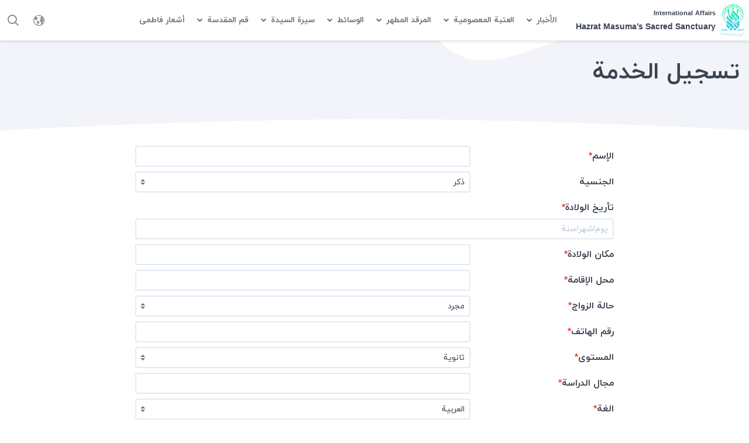

--- FILE ---
content_type: text/html; charset=UTF-8
request_url: https://int.amfm.ir/ar/%D8%AA%D8%B3%D8%AC%DB%8C%D9%84-%D8%A7%D9%84%D8%AE%D8%AF%D9%85%D8%A9/
body_size: 20919
content:
<!DOCTYPE html>
<!--

UI Design by:
—————————————
   Majid Fard
   ✉majid.hfard🐺gmail.com
   Majix.ir

UX Design by:
—————————————
   Mohammad Fard
   fard1985🐼gmail.com

Implementation and Developed by:
————————————————————————————————
   Majid Fard
   ✉majid.hfard🦁gmail.com
   Majix.ir

☕️ Have a project and want a cool design? Why don't you send me an email? 🍕

-->
<html dir="rtl" lang="ar">
	<head>
		<meta charset="UTF-8">
<script type="text/javascript">
/* <![CDATA[ */
var gform;gform||(document.addEventListener("gform_main_scripts_loaded",function(){gform.scriptsLoaded=!0}),document.addEventListener("gform/theme/scripts_loaded",function(){gform.themeScriptsLoaded=!0}),window.addEventListener("DOMContentLoaded",function(){gform.domLoaded=!0}),gform={domLoaded:!1,scriptsLoaded:!1,themeScriptsLoaded:!1,isFormEditor:()=>"function"==typeof InitializeEditor,callIfLoaded:function(o){return!(!gform.domLoaded||!gform.scriptsLoaded||!gform.themeScriptsLoaded&&!gform.isFormEditor()||(gform.isFormEditor()&&console.warn("The use of gform.initializeOnLoaded() is deprecated in the form editor context and will be removed in Gravity Forms 3.1."),o(),0))},initializeOnLoaded:function(o){gform.callIfLoaded(o)||(document.addEventListener("gform_main_scripts_loaded",()=>{gform.scriptsLoaded=!0,gform.callIfLoaded(o)}),document.addEventListener("gform/theme/scripts_loaded",()=>{gform.themeScriptsLoaded=!0,gform.callIfLoaded(o)}),window.addEventListener("DOMContentLoaded",()=>{gform.domLoaded=!0,gform.callIfLoaded(o)}))},hooks:{action:{},filter:{}},addAction:function(o,r,e,t){gform.addHook("action",o,r,e,t)},addFilter:function(o,r,e,t){gform.addHook("filter",o,r,e,t)},doAction:function(o){gform.doHook("action",o,arguments)},applyFilters:function(o){return gform.doHook("filter",o,arguments)},removeAction:function(o,r){gform.removeHook("action",o,r)},removeFilter:function(o,r,e){gform.removeHook("filter",o,r,e)},addHook:function(o,r,e,t,n){null==gform.hooks[o][r]&&(gform.hooks[o][r]=[]);var d=gform.hooks[o][r];null==n&&(n=r+"_"+d.length),gform.hooks[o][r].push({tag:n,callable:e,priority:t=null==t?10:t})},doHook:function(r,o,e){var t;if(e=Array.prototype.slice.call(e,1),null!=gform.hooks[r][o]&&((o=gform.hooks[r][o]).sort(function(o,r){return o.priority-r.priority}),o.forEach(function(o){"function"!=typeof(t=o.callable)&&(t=window[t]),"action"==r?t.apply(null,e):e[0]=t.apply(null,e)})),"filter"==r)return e[0]},removeHook:function(o,r,t,n){var e;null!=gform.hooks[o][r]&&(e=(e=gform.hooks[o][r]).filter(function(o,r,e){return!!(null!=n&&n!=o.tag||null!=t&&t!=o.priority)}),gform.hooks[o][r]=e)}});
/* ]]> */
</script>

		<meta name="viewport" content="width=device-width, initial-scale=1">
		<meta name="apple-mobile-web-app-capable" content="yes">

		
		<title>International Affairs | تسجیل الخدمة</title>

<!-- The SEO Framework by Sybre Waaijer -->
<link rel="canonical" href="https://int.amfm.ir/ar/%d8%aa%d8%b3%d8%ac%db%8c%d9%84-%d8%a7%d9%84%d8%ae%d8%af%d9%85%d8%a9/" />
<meta property="og:type" content="website" />
<meta property="og:locale" content="ar_AR" />
<meta property="og:site_name" content="International Affairs" />
<meta property="og:title" content="International Affairs | تسجیل الخدمة" />
<meta property="og:url" content="https://int.amfm.ir/ar/%d8%aa%d8%b3%d8%ac%db%8c%d9%84-%d8%a7%d9%84%d8%ae%d8%af%d9%85%d8%a9/" />
<meta property="og:image" content="https://cdn.amfm.ir/sites/8/2019/03/23143256/20190502061533406544.png" />
<meta property="og:image:width" content="512" />
<meta property="og:image:height" content="512" />
<meta name="twitter:card" content="summary_large_image" />
<meta name="twitter:title" content="International Affairs | تسجیل الخدمة" />
<meta name="twitter:image" content="https://cdn.amfm.ir/sites/8/2019/03/23143256/20190502061533406544.png" />
<script type="application/ld+json">{"@context":"https://schema.org","@graph":[{"@type":"WebSite","@id":"https://int.amfm.ir/ar/#/schema/WebSite","url":"https://int.amfm.ir/ar/","name":"International Affairs","description":"Hazrat Masuma’s Sacred Sanctuary","inLanguage":"ar","potentialAction":{"@type":"SearchAction","target":{"@type":"EntryPoint","urlTemplate":"https://int.amfm.ir/ar/search/{search_term_string}/"},"query-input":"required name=search_term_string"},"publisher":{"@type":"Organization","@id":"https://int.amfm.ir/ar/#/schema/Organization","name":"International Affairs","url":"https://int.amfm.ir/ar/","logo":{"@type":"ImageObject","url":"https://cdn.amfm.ir/sites/8/2019/03/23143256/20190502061533406544.png","contentUrl":"https://cdn.amfm.ir/sites/8/2019/03/23143256/20190502061533406544.png","width":512,"height":512,"contentSize":"16407"}}},{"@type":"WebPage","@id":"https://int.amfm.ir/ar/%d8%aa%d8%b3%d8%ac%db%8c%d9%84-%d8%a7%d9%84%d8%ae%d8%af%d9%85%d8%a9/","url":"https://int.amfm.ir/ar/%d8%aa%d8%b3%d8%ac%db%8c%d9%84-%d8%a7%d9%84%d8%ae%d8%af%d9%85%d8%a9/","name":"International Affairs | تسجیل الخدمة","inLanguage":"ar","isPartOf":{"@id":"https://int.amfm.ir/ar/#/schema/WebSite"},"breadcrumb":{"@type":"BreadcrumbList","@id":"https://int.amfm.ir/ar/#/schema/BreadcrumbList","itemListElement":[{"@type":"ListItem","position":1,"item":"https://int.amfm.ir/ar/","name":"International Affairs"},{"@type":"ListItem","position":2,"name":"تسجیل الخدمة"}]},"potentialAction":{"@type":"ReadAction","target":"https://int.amfm.ir/ar/%d8%aa%d8%b3%d8%ac%db%8c%d9%84-%d8%a7%d9%84%d8%ae%d8%af%d9%85%d8%a9/"}}]}</script>
<!-- / The SEO Framework by Sybre Waaijer | 41.53ms meta | 6.21ms boot -->

<link rel="alternate" type="application/rss+xml" title="International Affairs &laquo; الخلاصة" href="https://int.amfm.ir/ar/feed/" />
<link rel="alternate" type="application/rss+xml" title="International Affairs &laquo; خلاصة التعليقات" href="https://int.amfm.ir/ar/comments/feed/" />
<link rel="alternate" title="oEmbed (JSON)" type="application/json+oembed" href="https://int.amfm.ir/wp-json/oembed/1.0/embed?url=https%3A%2F%2Fint.amfm.ir%2Far%2F%25d8%25aa%25d8%25b3%25d8%25ac%25db%258c%25d9%2584-%25d8%25a7%25d9%2584%25d8%25ae%25d8%25af%25d9%2585%25d8%25a9%2F&#038;lang=ar" />
<link rel="alternate" title="oEmbed (XML)" type="text/xml+oembed" href="https://int.amfm.ir/wp-json/oembed/1.0/embed?url=https%3A%2F%2Fint.amfm.ir%2Far%2F%25d8%25aa%25d8%25b3%25d8%25ac%25db%258c%25d9%2584-%25d8%25a7%25d9%2584%25d8%25ae%25d8%25af%25d9%2585%25d8%25a9%2F&#038;format=xml&#038;lang=ar" />
<style id='wp-img-auto-sizes-contain-inline-css' type='text/css'>
img:is([sizes=auto i],[sizes^="auto," i]){contain-intrinsic-size:3000px 1500px}
/*# sourceURL=wp-img-auto-sizes-contain-inline-css */
</style>
<style id='wp-emoji-styles-inline-css' type='text/css'>

	img.wp-smiley, img.emoji {
		display: inline !important;
		border: none !important;
		box-shadow: none !important;
		height: 1em !important;
		width: 1em !important;
		margin: 0 0.07em !important;
		vertical-align: -0.1em !important;
		background: none !important;
		padding: 0 !important;
	}
/*# sourceURL=wp-emoji-styles-inline-css */
</style>
<style id='wp-block-library-inline-css' type='text/css'>
:root{--wp-block-synced-color:#7a00df;--wp-block-synced-color--rgb:122,0,223;--wp-bound-block-color:var(--wp-block-synced-color);--wp-editor-canvas-background:#ddd;--wp-admin-theme-color:#007cba;--wp-admin-theme-color--rgb:0,124,186;--wp-admin-theme-color-darker-10:#006ba1;--wp-admin-theme-color-darker-10--rgb:0,107,160.5;--wp-admin-theme-color-darker-20:#005a87;--wp-admin-theme-color-darker-20--rgb:0,90,135;--wp-admin-border-width-focus:2px}@media (min-resolution:192dpi){:root{--wp-admin-border-width-focus:1.5px}}.wp-element-button{cursor:pointer}:root .has-very-light-gray-background-color{background-color:#eee}:root .has-very-dark-gray-background-color{background-color:#313131}:root .has-very-light-gray-color{color:#eee}:root .has-very-dark-gray-color{color:#313131}:root .has-vivid-green-cyan-to-vivid-cyan-blue-gradient-background{background:linear-gradient(135deg,#00d084,#0693e3)}:root .has-purple-crush-gradient-background{background:linear-gradient(135deg,#34e2e4,#4721fb 50%,#ab1dfe)}:root .has-hazy-dawn-gradient-background{background:linear-gradient(135deg,#faaca8,#dad0ec)}:root .has-subdued-olive-gradient-background{background:linear-gradient(135deg,#fafae1,#67a671)}:root .has-atomic-cream-gradient-background{background:linear-gradient(135deg,#fdd79a,#004a59)}:root .has-nightshade-gradient-background{background:linear-gradient(135deg,#330968,#31cdcf)}:root .has-midnight-gradient-background{background:linear-gradient(135deg,#020381,#2874fc)}:root{--wp--preset--font-size--normal:16px;--wp--preset--font-size--huge:42px}.has-regular-font-size{font-size:1em}.has-larger-font-size{font-size:2.625em}.has-normal-font-size{font-size:var(--wp--preset--font-size--normal)}.has-huge-font-size{font-size:var(--wp--preset--font-size--huge)}.has-text-align-center{text-align:center}.has-text-align-left{text-align:left}.has-text-align-right{text-align:right}.has-fit-text{white-space:nowrap!important}#end-resizable-editor-section{display:none}.aligncenter{clear:both}.items-justified-left{justify-content:flex-start}.items-justified-center{justify-content:center}.items-justified-right{justify-content:flex-end}.items-justified-space-between{justify-content:space-between}.screen-reader-text{border:0;clip-path:inset(50%);height:1px;margin:-1px;overflow:hidden;padding:0;position:absolute;width:1px;word-wrap:normal!important}.screen-reader-text:focus{background-color:#ddd;clip-path:none;color:#444;display:block;font-size:1em;height:auto;left:5px;line-height:normal;padding:15px 23px 14px;text-decoration:none;top:5px;width:auto;z-index:100000}html :where(.has-border-color){border-style:solid}html :where([style*=border-top-color]){border-top-style:solid}html :where([style*=border-right-color]){border-right-style:solid}html :where([style*=border-bottom-color]){border-bottom-style:solid}html :where([style*=border-left-color]){border-left-style:solid}html :where([style*=border-width]){border-style:solid}html :where([style*=border-top-width]){border-top-style:solid}html :where([style*=border-right-width]){border-right-style:solid}html :where([style*=border-bottom-width]){border-bottom-style:solid}html :where([style*=border-left-width]){border-left-style:solid}html :where(img[class*=wp-image-]){height:auto;max-width:100%}:where(figure){margin:0 0 1em}html :where(.is-position-sticky){--wp-admin--admin-bar--position-offset:var(--wp-admin--admin-bar--height,0px)}@media screen and (max-width:600px){html :where(.is-position-sticky){--wp-admin--admin-bar--position-offset:0px}}

/*# sourceURL=wp-block-library-inline-css */
</style><style id='global-styles-inline-css' type='text/css'>
:root{--wp--preset--aspect-ratio--square: 1;--wp--preset--aspect-ratio--4-3: 4/3;--wp--preset--aspect-ratio--3-4: 3/4;--wp--preset--aspect-ratio--3-2: 3/2;--wp--preset--aspect-ratio--2-3: 2/3;--wp--preset--aspect-ratio--16-9: 16/9;--wp--preset--aspect-ratio--9-16: 9/16;--wp--preset--color--black: #000000;--wp--preset--color--cyan-bluish-gray: #abb8c3;--wp--preset--color--white: #ffffff;--wp--preset--color--pale-pink: #f78da7;--wp--preset--color--vivid-red: #cf2e2e;--wp--preset--color--luminous-vivid-orange: #ff6900;--wp--preset--color--luminous-vivid-amber: #fcb900;--wp--preset--color--light-green-cyan: #7bdcb5;--wp--preset--color--vivid-green-cyan: #00d084;--wp--preset--color--pale-cyan-blue: #8ed1fc;--wp--preset--color--vivid-cyan-blue: #0693e3;--wp--preset--color--vivid-purple: #9b51e0;--wp--preset--gradient--vivid-cyan-blue-to-vivid-purple: linear-gradient(135deg,rgb(6,147,227) 0%,rgb(155,81,224) 100%);--wp--preset--gradient--light-green-cyan-to-vivid-green-cyan: linear-gradient(135deg,rgb(122,220,180) 0%,rgb(0,208,130) 100%);--wp--preset--gradient--luminous-vivid-amber-to-luminous-vivid-orange: linear-gradient(135deg,rgb(252,185,0) 0%,rgb(255,105,0) 100%);--wp--preset--gradient--luminous-vivid-orange-to-vivid-red: linear-gradient(135deg,rgb(255,105,0) 0%,rgb(207,46,46) 100%);--wp--preset--gradient--very-light-gray-to-cyan-bluish-gray: linear-gradient(135deg,rgb(238,238,238) 0%,rgb(169,184,195) 100%);--wp--preset--gradient--cool-to-warm-spectrum: linear-gradient(135deg,rgb(74,234,220) 0%,rgb(151,120,209) 20%,rgb(207,42,186) 40%,rgb(238,44,130) 60%,rgb(251,105,98) 80%,rgb(254,248,76) 100%);--wp--preset--gradient--blush-light-purple: linear-gradient(135deg,rgb(255,206,236) 0%,rgb(152,150,240) 100%);--wp--preset--gradient--blush-bordeaux: linear-gradient(135deg,rgb(254,205,165) 0%,rgb(254,45,45) 50%,rgb(107,0,62) 100%);--wp--preset--gradient--luminous-dusk: linear-gradient(135deg,rgb(255,203,112) 0%,rgb(199,81,192) 50%,rgb(65,88,208) 100%);--wp--preset--gradient--pale-ocean: linear-gradient(135deg,rgb(255,245,203) 0%,rgb(182,227,212) 50%,rgb(51,167,181) 100%);--wp--preset--gradient--electric-grass: linear-gradient(135deg,rgb(202,248,128) 0%,rgb(113,206,126) 100%);--wp--preset--gradient--midnight: linear-gradient(135deg,rgb(2,3,129) 0%,rgb(40,116,252) 100%);--wp--preset--font-size--small: 13px;--wp--preset--font-size--medium: 20px;--wp--preset--font-size--large: 36px;--wp--preset--font-size--x-large: 42px;--wp--preset--spacing--20: 0.44rem;--wp--preset--spacing--30: 0.67rem;--wp--preset--spacing--40: 1rem;--wp--preset--spacing--50: 1.5rem;--wp--preset--spacing--60: 2.25rem;--wp--preset--spacing--70: 3.38rem;--wp--preset--spacing--80: 5.06rem;--wp--preset--shadow--natural: 6px 6px 9px rgba(0, 0, 0, 0.2);--wp--preset--shadow--deep: 12px 12px 50px rgba(0, 0, 0, 0.4);--wp--preset--shadow--sharp: 6px 6px 0px rgba(0, 0, 0, 0.2);--wp--preset--shadow--outlined: 6px 6px 0px -3px rgb(255, 255, 255), 6px 6px rgb(0, 0, 0);--wp--preset--shadow--crisp: 6px 6px 0px rgb(0, 0, 0);}:where(.is-layout-flex){gap: 0.5em;}:where(.is-layout-grid){gap: 0.5em;}body .is-layout-flex{display: flex;}.is-layout-flex{flex-wrap: wrap;align-items: center;}.is-layout-flex > :is(*, div){margin: 0;}body .is-layout-grid{display: grid;}.is-layout-grid > :is(*, div){margin: 0;}:where(.wp-block-columns.is-layout-flex){gap: 2em;}:where(.wp-block-columns.is-layout-grid){gap: 2em;}:where(.wp-block-post-template.is-layout-flex){gap: 1.25em;}:where(.wp-block-post-template.is-layout-grid){gap: 1.25em;}.has-black-color{color: var(--wp--preset--color--black) !important;}.has-cyan-bluish-gray-color{color: var(--wp--preset--color--cyan-bluish-gray) !important;}.has-white-color{color: var(--wp--preset--color--white) !important;}.has-pale-pink-color{color: var(--wp--preset--color--pale-pink) !important;}.has-vivid-red-color{color: var(--wp--preset--color--vivid-red) !important;}.has-luminous-vivid-orange-color{color: var(--wp--preset--color--luminous-vivid-orange) !important;}.has-luminous-vivid-amber-color{color: var(--wp--preset--color--luminous-vivid-amber) !important;}.has-light-green-cyan-color{color: var(--wp--preset--color--light-green-cyan) !important;}.has-vivid-green-cyan-color{color: var(--wp--preset--color--vivid-green-cyan) !important;}.has-pale-cyan-blue-color{color: var(--wp--preset--color--pale-cyan-blue) !important;}.has-vivid-cyan-blue-color{color: var(--wp--preset--color--vivid-cyan-blue) !important;}.has-vivid-purple-color{color: var(--wp--preset--color--vivid-purple) !important;}.has-black-background-color{background-color: var(--wp--preset--color--black) !important;}.has-cyan-bluish-gray-background-color{background-color: var(--wp--preset--color--cyan-bluish-gray) !important;}.has-white-background-color{background-color: var(--wp--preset--color--white) !important;}.has-pale-pink-background-color{background-color: var(--wp--preset--color--pale-pink) !important;}.has-vivid-red-background-color{background-color: var(--wp--preset--color--vivid-red) !important;}.has-luminous-vivid-orange-background-color{background-color: var(--wp--preset--color--luminous-vivid-orange) !important;}.has-luminous-vivid-amber-background-color{background-color: var(--wp--preset--color--luminous-vivid-amber) !important;}.has-light-green-cyan-background-color{background-color: var(--wp--preset--color--light-green-cyan) !important;}.has-vivid-green-cyan-background-color{background-color: var(--wp--preset--color--vivid-green-cyan) !important;}.has-pale-cyan-blue-background-color{background-color: var(--wp--preset--color--pale-cyan-blue) !important;}.has-vivid-cyan-blue-background-color{background-color: var(--wp--preset--color--vivid-cyan-blue) !important;}.has-vivid-purple-background-color{background-color: var(--wp--preset--color--vivid-purple) !important;}.has-black-border-color{border-color: var(--wp--preset--color--black) !important;}.has-cyan-bluish-gray-border-color{border-color: var(--wp--preset--color--cyan-bluish-gray) !important;}.has-white-border-color{border-color: var(--wp--preset--color--white) !important;}.has-pale-pink-border-color{border-color: var(--wp--preset--color--pale-pink) !important;}.has-vivid-red-border-color{border-color: var(--wp--preset--color--vivid-red) !important;}.has-luminous-vivid-orange-border-color{border-color: var(--wp--preset--color--luminous-vivid-orange) !important;}.has-luminous-vivid-amber-border-color{border-color: var(--wp--preset--color--luminous-vivid-amber) !important;}.has-light-green-cyan-border-color{border-color: var(--wp--preset--color--light-green-cyan) !important;}.has-vivid-green-cyan-border-color{border-color: var(--wp--preset--color--vivid-green-cyan) !important;}.has-pale-cyan-blue-border-color{border-color: var(--wp--preset--color--pale-cyan-blue) !important;}.has-vivid-cyan-blue-border-color{border-color: var(--wp--preset--color--vivid-cyan-blue) !important;}.has-vivid-purple-border-color{border-color: var(--wp--preset--color--vivid-purple) !important;}.has-vivid-cyan-blue-to-vivid-purple-gradient-background{background: var(--wp--preset--gradient--vivid-cyan-blue-to-vivid-purple) !important;}.has-light-green-cyan-to-vivid-green-cyan-gradient-background{background: var(--wp--preset--gradient--light-green-cyan-to-vivid-green-cyan) !important;}.has-luminous-vivid-amber-to-luminous-vivid-orange-gradient-background{background: var(--wp--preset--gradient--luminous-vivid-amber-to-luminous-vivid-orange) !important;}.has-luminous-vivid-orange-to-vivid-red-gradient-background{background: var(--wp--preset--gradient--luminous-vivid-orange-to-vivid-red) !important;}.has-very-light-gray-to-cyan-bluish-gray-gradient-background{background: var(--wp--preset--gradient--very-light-gray-to-cyan-bluish-gray) !important;}.has-cool-to-warm-spectrum-gradient-background{background: var(--wp--preset--gradient--cool-to-warm-spectrum) !important;}.has-blush-light-purple-gradient-background{background: var(--wp--preset--gradient--blush-light-purple) !important;}.has-blush-bordeaux-gradient-background{background: var(--wp--preset--gradient--blush-bordeaux) !important;}.has-luminous-dusk-gradient-background{background: var(--wp--preset--gradient--luminous-dusk) !important;}.has-pale-ocean-gradient-background{background: var(--wp--preset--gradient--pale-ocean) !important;}.has-electric-grass-gradient-background{background: var(--wp--preset--gradient--electric-grass) !important;}.has-midnight-gradient-background{background: var(--wp--preset--gradient--midnight) !important;}.has-small-font-size{font-size: var(--wp--preset--font-size--small) !important;}.has-medium-font-size{font-size: var(--wp--preset--font-size--medium) !important;}.has-large-font-size{font-size: var(--wp--preset--font-size--large) !important;}.has-x-large-font-size{font-size: var(--wp--preset--font-size--x-large) !important;}
/*# sourceURL=global-styles-inline-css */
</style>

<style id='classic-theme-styles-inline-css' type='text/css'>
/*! This file is auto-generated */
.wp-block-button__link{color:#fff;background-color:#32373c;border-radius:9999px;box-shadow:none;text-decoration:none;padding:calc(.667em + 2px) calc(1.333em + 2px);font-size:1.125em}.wp-block-file__button{background:#32373c;color:#fff;text-decoration:none}
/*# sourceURL=/wp-includes/css/classic-themes.min.css */
</style>
<style id='ghostkit-typography-inline-css' type='text/css'>
 
/*# sourceURL=ghostkit-typography-inline-css */
</style>
<link rel='stylesheet' id='ghostkit-classic-theme-fallback-css' href='https://int.amfm.ir/wp-content/plugins/ghostkit/assets/css/fallback-classic-theme.css?ver=1769617813' type='text/css' media='all' />
<link rel='stylesheet' id='ghostkit-rtl-css' href='https://int.amfm.ir/wp-content/plugins/ghostkit/build/gutenberg/style.css?ver=1769617813' type='text/css' media='all' />
<link rel='stylesheet' id='main-style-css' href='https://int.amfm.ir/wp-content/themes/newsic/style-rtl.css?ver=2.1.2' type='text/css' media='all' />
<script type="text/javascript" src="https://int.amfm.ir/wp-includes/js/jquery/jquery.min.js?ver=3.7.1" id="jquery-core-js"></script>
<script type="text/javascript" defer='defer' src="https://int.amfm.ir/wp-content/plugins/gravityforms/js/jquery.json.min.js?ver=2.9.26" id="gform_json-js"></script>
<script type="text/javascript" id="gform_gravityforms-js-extra">
/* <![CDATA[ */
var gf_global = {"gf_currency_config":{"name":"\u0631\u06cc\u0627\u0644 \u0627\u06cc\u0631\u0627\u0646","symbol_left":"","symbol_right":"Rial","symbol_padding":" ","thousand_separator":",","decimal_separator":".","decimals":0,"code":"IRR"},"base_url":"https://int.amfm.ir/wp-content/plugins/gravityforms","number_formats":[],"spinnerUrl":"https://int.amfm.ir/wp-content/plugins/gravityforms/images/spinner.svg","version_hash":"4b19b77273a4ac779d956ebfd9ae68a5","strings":{"newRowAdded":"\u062a\u0645\u062a \u0625\u0636\u0627\u0641\u0629 \u0635\u0641 \u062c\u062f\u064a\u062f.","rowRemoved":"\u062a\u0645\u062a \u0625\u0632\u0627\u0644\u0629 \u0627\u0644\u0635\u0641","formSaved":"\u062a\u0645 \u062d\u0641\u0638 \u0627\u0644\u0646\u0645\u0648\u0630\u062c. \u064a\u062d\u062a\u0648\u064a \u0627\u0644\u0645\u062d\u062a\u0648\u0649 \u0639\u0644\u0649 \u0627\u0644\u0631\u0627\u0628\u0637 \u0644\u0644\u0639\u0648\u062f\u0629 \u0648\u0627\u0633\u062a\u0643\u0645\u0627\u0644 \u0627\u0644\u0646\u0645\u0648\u0630\u062c."}};
var gform_i18n = {"datepicker":{"days":{"monday":"\u0627\u0644\u0625\u062b\u0646\u064a\u0646","tuesday":"\u0627\u0644\u062b\u0644\u0627\u062b\u0627\u0621","wednesday":"\u0627\u0644\u0625\u0631\u0628\u0639\u0627\u0621","thursday":"\u0627\u0644\u062e\u0645\u064a\u0633","friday":"\u0627\u0644\u062c\u0645\u0639\u0629","saturday":"\u0627\u0644\u0633\u0628\u062a","sunday":"\u0627\u0644\u0623\u062d\u062f"},"months":{"january":"\u064a\u0646\u0627\u064a\u0631","february":"\u0641\u0628\u0631\u0627\u064a\u0631","march":"\u0645\u0627\u0631\u0633","april":"\u0623\u0628\u0631\u064a\u0644","may":"\u0645\u0627\u064a\u0648","june":"\u064a\u0648\u0646\u064a\u0648","july":"\u064a\u0648\u0644\u064a\u0648","august":"\u0623\u063a\u0633\u0637\u0633","september":"\u0633\u0628\u062a\u0645\u0628\u0631","october":"\u0623\u0643\u062a\u0648\u0628\u0631","november":"\u0646\u0648\u0641\u0645\u0628\u0631","december":"\u062f\u064a\u0633\u0645\u0628\u0631"},"firstDay":6,"iconText":"\u062d\u062f\u062f \u0627\u0644\u062a\u0627\u0631\u064a\u062e"}};
var gf_legacy_multi = {"22":"1"};
var gform_gravityforms = {"strings":{"invalid_file_extension":"\u0646\u0648\u0639 \u0627\u0644\u0645\u0644\u0641 \u0627\u0644\u062a\u0627\u0644\u0649 . \u0644\u0627\u0628\u062f \u0627\u0646 \u064a\u0643\u0648\u0646 \u0645\u0646 \u0627\u0644\u062a\u0627\u0644\u0649:","delete_file":"\u0627\u062d\u0630\u0641 \u0647\u0630\u0627 \u0627\u0644\u0645\u0644\u0641","in_progress":"\u062c\u0627\u0631\u0649","file_exceeds_limit":"\u0627\u0644\u0645\u0644\u0641 \u064a\u062a\u062e\u0637\u0649 \u0627\u0644\u062d\u062c\u0645 \u0627\u0644\u0627\u0642\u0635\u0649","illegal_extension":"\u0647\u0630\u0627 \u0627\u0644\u0646\u0648\u0639 \u0645\u0646 \u0627\u0644\u0645\u0644\u0641\u0627\u062a \u063a\u064a\u0631 \u0645\u0633\u0645\u0648\u062d \u0628\u0647.","max_reached":"\u062a\u0645 \u0627\u0644\u0648\u0635\u0648\u0644 \u0625\u0644\u0649 \u0627\u0644\u062d\u062f \u0627\u0644\u0623\u0642\u0635\u0649 \u0644\u0639\u062f\u062f \u0627\u0644\u0645\u0644\u0641\u0627\u062a","unknown_error":"\u062d\u062f\u062b\u062a \u0645\u0634\u0643\u0644\u0629 \u0623\u062b\u0646\u0627\u0621 \u062d\u0641\u0638 \u0627\u0644\u0645\u0644\u0641 \u0639\u0644\u0649 \u0627\u0644\u062e\u0627\u062f\u0645","currently_uploading":"\u0645\u0646 \u0641\u0636\u0644\u0643 \u0627\u0646\u062a\u0638\u0631 \u0627\u0643\u062a\u0645\u0627\u0644 \u0627\u0644\u0631\u0641\u0639","cancel":"\u0625\u0644\u063a\u0627\u0621","cancel_upload":"\u0627\u0644\u063a\u0627\u0621 \u0647\u0630\u0627 \u0627\u0644\u0631\u0641\u0639","cancelled":"\u062a\u0645 \u0627\u0644\u0627\u0644\u063a\u0627\u0621","error":"\u062e\u0637\u0623","message":"\u0627\u0644\u0631\u0633\u0627\u0644\u0629"},"vars":{"images_url":"https://int.amfm.ir/wp-content/plugins/gravityforms/images"}};
//# sourceURL=gform_gravityforms-js-extra
/* ]]> */
</script>
<script type="text/javascript" id="gform_gravityforms-js-before">
/* <![CDATA[ */

//# sourceURL=gform_gravityforms-js-before
/* ]]> */
</script>
<script type="text/javascript" defer='defer' src="https://int.amfm.ir/wp-content/plugins/gravityforms/js/gravityforms.min.js?ver=2.9.26" id="gform_gravityforms-js"></script>
<script type="text/javascript" id="gform_conditional_logic-js-extra">
/* <![CDATA[ */
var gf_legacy = {"is_legacy":"1"};
//# sourceURL=gform_conditional_logic-js-extra
/* ]]> */
</script>
<script type="text/javascript" defer='defer' src="https://int.amfm.ir/wp-content/plugins/gravityforms/js/conditional_logic.min.js?ver=2.9.26" id="gform_conditional_logic-js"></script>
<script type="text/javascript" defer='defer' src="https://int.amfm.ir/wp-content/plugins/gravityforms/assets/js/dist/utils.min.js?ver=48a3755090e76a154853db28fc254681" id="gform_gravityforms_utils-js"></script>
<link rel="https://api.w.org/" href="https://int.amfm.ir/wp-json/" /><link rel="alternate" title="JSON" type="application/json" href="https://int.amfm.ir/wp-json/wp/v2/pages/9075" /><link rel="EditURI" type="application/rsd+xml" title="RSD" href="https://int.amfm.ir/xmlrpc.php?rsd" />
		<style type="text/css">
			.ghostkit-effects-enabled .ghostkit-effects-reveal {
				pointer-events: none;
				visibility: hidden;
			}
		</style>
		<script>
			if (!window.matchMedia('(prefers-reduced-motion: reduce)').matches) {
				document.documentElement.classList.add(
					'ghostkit-effects-enabled'
				);
			}
		</script>
		<link rel="icon" href="https://cdn.amfm.ir/sites/8/2019/03/23143256/20190502061533406544-32x32.png" sizes="32x32" />
<link rel="icon" href="https://cdn.amfm.ir/sites/8/2019/03/23143256/20190502061533406544-192x192.png" sizes="192x192" />
<link rel="apple-touch-icon" href="https://cdn.amfm.ir/sites/8/2019/03/23143256/20190502061533406544-180x180.png" />
<meta name="msapplication-TileImage" content="https://cdn.amfm.ir/sites/8/2019/03/23143256/20190502061533406544-270x270.png" />

		<style>
.logo-container img {
    height: 55px !important;
}

.services-logo img {
    height: 60px !important;
}
</style>
	</head>
	<body 
    data-body-padding="" 
    class="rtl wp-singular page-template-default page page-id-9075 wp-theme-newsic d-flex f-column container-wide px-0 iranyekan"    >
    <div class="overlay"></div>
    <div class="loading-bar"><div class="inner-bar"></div></div>

    <header class="d-full-width d-flex f-items-center">
        <div class="container navbar">

            <div class="navbar-section">

                <button class="btn btn-lg btn-link btn-action mx-1 hide-lg open-offcanvas-menu hide-xs hide-lg hide-sm">
                    <i class="text-primary am-lg icon am-bars"></i>
                </button>

                <div class="logo-container d-flex f-items-center pl-2">
                    <div class="tile tile-centered">

                                            <div class="tile-icon">
                            <a href="https://int.amfm.ir/ar">
                                <img height="55" src="https://cdn.amfm.ir/sites/8/2019/03/23194216/20190315125332354926.svg" alt="International Affairs">
                            </a>
                        </div>
                    
                                            <div class="tile-content hide-xs">
                            <div><small class="tile-title text-dark text-bold">International Affairs</small></div>
                            <strong class="tile-subtitle text-dark text-bold">Hazrat Masuma’s Sacred Sanctuary</strong>
                        </div>
                    
                    </div>
                </div>

                <div class="site-menu mr-2">
                    <div class="logo-container p-2 hide-lg">
                        <div class="tile tile-centered">

                                                    <div class="tile-icon">
                                <img height="55" src="https://cdn.amfm.ir/sites/8/2018/11/23194217/20181124055018741088.svg" alt="International Affairs">
                            </div>
                        
                                                    <div class="tile-content">
                                <div><small class="tile-title text-light text-bold">International Affairs</small></div>
                                <strong class="tile-subtitle text-light text-bold">Hazrat Masuma’s Sacred Sanctuary</strong>
                            </div>
                        
                        </div>
                    </div>

			        
                    <ul id="menu-%d9%85%d9%86%d9%88-%d8%a7%d8%b5%d9%84%db%8c-%d8%a7%d9%84%d8%b9%d8%b1%d8%a8%db%8c%d9%87" class="hide-xs hide-sm hide-md"><li id="menu-item-1686" class="menu-item menu-item-type-taxonomy menu-item-object-category menu-item-has-children menu-item-1686"><a href="https://int.amfm.ir/ar/category/%d8%a7%d9%84%d8%a3%d8%ae%d8%a8%d8%a7%d8%b1/">الأخبار</a>
<ul class="sub-menu">
	<li id="menu-item-1852" class="menu-item menu-item-type-taxonomy menu-item-object-category menu-item-1852"><a href="https://int.amfm.ir/ar/category/%d8%a7%d9%84%d8%a3%d8%ae%d8%a8%d8%a7%d8%b1/%d8%a3%d8%ae%d8%a8%d8%a7%d8%b1-%d8%a7%d9%84%d8%b9%d8%aa%d8%a8%d8%a9/">أخبار العتبة</a></li>
</ul>
</li>
<li id="menu-item-1687" class="menu-item menu-item-type-taxonomy menu-item-object-category menu-item-has-children menu-item-1687"><a href="https://int.amfm.ir/ar/category/%d8%a7%d9%84%d8%b9%d8%aa%d8%a8%d8%a9-%d8%a7%d9%84%d9%85%d8%b9%d8%b5%d9%88%d9%85%d9%8a%d8%a9-%d8%a7%d9%84%d9%85%d9%82%d8%af%d8%b3%d8%a9/">العتبة المعصومية</a>
<ul class="sub-menu">
	<li id="menu-item-1853" class="menu-item menu-item-type-taxonomy menu-item-object-category menu-item-1853"><a href="https://int.amfm.ir/ar/category/%d8%a7%d9%84%d8%b9%d8%aa%d8%a8%d8%a9-%d8%a7%d9%84%d9%85%d8%b9%d8%b5%d9%88%d9%85%d9%8a%d8%a9-%d8%a7%d9%84%d9%85%d9%82%d8%af%d8%b3%d8%a9/%d8%a3%d9%82%d8%b3%d8%a7%d9%85-%d8%a7%d9%84%d8%b9%d8%aa%d8%a8%d8%a9/">أقسام العتبة</a></li>
</ul>
</li>
<li id="menu-item-1688" class="menu-item menu-item-type-taxonomy menu-item-object-category menu-item-has-children menu-item-1688"><a href="https://int.amfm.ir/ar/category/%d8%a7%d9%84%d9%85%d8%b1%d9%82%d8%af-%d8%a7%d9%84%d9%85%d8%b7%d9%87%d8%b1/">المرقد المطهر</a>
<ul class="sub-menu">
	<li id="menu-item-1857" class="menu-item menu-item-type-taxonomy menu-item-object-category menu-item-1857"><a href="https://int.amfm.ir/ar/category/%d8%a7%d9%84%d9%85%d8%b1%d9%82%d8%af-%d8%a7%d9%84%d9%85%d8%b7%d9%87%d8%b1/%d8%aa%d8%a7%d8%b1%db%8c%d8%ae-%d8%a7%d9%84%d9%85%d8%b1%d9%82%d8%af/">تاریخ المرقد</a></li>
	<li id="menu-item-1856" class="menu-item menu-item-type-taxonomy menu-item-object-category menu-item-1856"><a href="https://int.amfm.ir/ar/category/%d8%a7%d9%84%d9%85%d8%b1%d9%82%d8%af-%d8%a7%d9%84%d9%85%d8%b7%d9%87%d8%b1/%d8%a7%d9%84%d9%85%d8%af%d9%81%d9%88%d9%86%d9%88%d9%86/">المدفونون</a></li>
</ul>
</li>
<li id="menu-item-1689" class="menu-item menu-item-type-taxonomy menu-item-object-category menu-item-has-children menu-item-1689"><a href="https://int.amfm.ir/ar/category/%d8%a7%d9%84%d9%88%d8%b3%d8%a7%d8%a6%d8%b7/">الوسائط</a>
<ul class="sub-menu">
	<li id="menu-item-1854" class="menu-item menu-item-type-taxonomy menu-item-object-category menu-item-1854"><a href="https://int.amfm.ir/ar/category/%d8%a7%d9%84%d9%88%d8%b3%d8%a7%d8%a6%d8%b7/%d9%85%da%a9%d8%aa%d8%a8%d8%a9-%d8%a7%d9%84%d9%81%db%8c%d8%af%db%8c%d9%88/">مکتبة الفیدیو</a></li>
	<li id="menu-item-1894" class="menu-item menu-item-type-taxonomy menu-item-object-category menu-item-1894"><a href="https://int.amfm.ir/ar/category/%d8%a7%d9%84%d9%88%d8%b3%d8%a7%d8%a6%d8%b7/%d8%a7%d9%84%d9%85%da%a9%d8%aa%d8%a8%d8%a9-%d8%a7%d9%84%d9%85%d8%b5%d9%88%d8%b1%d8%a9/">المکتبة المصورة</a></li>
	<li id="menu-item-3192" class="menu-item menu-item-type-taxonomy menu-item-object-category menu-item-3192"><a href="https://int.amfm.ir/ar/category/%d8%a7%d9%84%d9%88%d8%b3%d8%a7%d8%a6%d8%b7/%d8%a7%d9%84%da%a9%d8%aa%d8%a8%d8%a9-%d8%a7%d9%84%d8%b5%d9%88%d8%aa%db%8c%d8%a9/">المکتبة الصوتیة</a></li>
	<li id="menu-item-1855" class="menu-item menu-item-type-taxonomy menu-item-object-category menu-item-1855"><a href="https://int.amfm.ir/ar/category/%d8%a7%d9%84%d9%88%d8%b3%d8%a7%d8%a6%d8%b7/%d8%a7%d9%84%d9%85%da%a9%d8%aa%d8%a8%d8%a9/">المکتبة</a></li>
</ul>
</li>
<li id="menu-item-1690" class="menu-item menu-item-type-taxonomy menu-item-object-category menu-item-has-children menu-item-1690"><a href="https://int.amfm.ir/ar/category/%d8%b3%db%8c%d8%b1%d8%a9-%d8%a7%d9%84%d8%b3%d9%8a%d8%af%d8%a9/">سیرة السيدة</a>
<ul class="sub-menu">
	<li id="menu-item-3259" class="menu-item menu-item-type-taxonomy menu-item-object-category menu-item-3259"><a href="https://int.amfm.ir/ar/category/%d8%b3%db%8c%d8%b1%d8%a9-%d8%a7%d9%84%d8%b3%d9%8a%d8%af%d8%a9/%d8%a7%d9%84%d9%83%d8%b1%d8%a7%d9%85%d8%a7%d8%aa/">کراماتها</a></li>
	<li id="menu-item-3258" class="menu-item menu-item-type-post_type menu-item-object-post menu-item-3258"><a href="https://int.amfm.ir/ar/%d8%a5%d8%b4%d8%b1%d8%a7%d9%82%d8%a7%d8%aa-%d9%85%d9%86-%d8%ad%d9%8a%d8%a7%d8%a9-%d9%81%d8%a7%d8%b7%d9%85%d8%a9-%d8%a7%d9%84%d9%85%d8%b9%d8%b5%d9%88%d9%85%d8%a9-%d8%b9/">إشراقات</a></li>
</ul>
</li>
<li id="menu-item-1691" class="menu-item menu-item-type-taxonomy menu-item-object-category menu-item-has-children menu-item-1691"><a href="https://int.amfm.ir/ar/category/%d9%82%d9%85-%d8%a7%d9%84%d9%85%d9%82%d8%af%d8%b3%d8%a9/">قم المقدسة</a>
<ul class="sub-menu">
	<li id="menu-item-3255" class="menu-item menu-item-type-taxonomy menu-item-object-category menu-item-3255"><a href="https://int.amfm.ir/ar/category/%d9%82%d9%85-%d8%a7%d9%84%d9%85%d9%82%d8%af%d8%b3%d8%a9/%d8%a7%d9%84%d8%aa%d8%b9%d8%b1%d9%8a%d9%81-%d8%a8%d9%85%d8%af%d9%8a%d9%86%d8%a9-%d9%82%d9%85/">التعريف بمدينة قم</a></li>
	<li id="menu-item-3256" class="menu-item menu-item-type-taxonomy menu-item-object-category menu-item-3256"><a href="https://int.amfm.ir/ar/category/%d9%82%d9%85-%d8%a7%d9%84%d9%85%d9%82%d8%af%d8%b3%d8%a9/%d8%a7%d9%84%d8%ad%d9%88%d8%b2%d8%a9-%d8%a7%d9%84%d8%b9%d9%84%d9%85%d9%8a%d8%a9/">الحوزة العلمية</a></li>
	<li id="menu-item-3257" class="menu-item menu-item-type-taxonomy menu-item-object-category menu-item-3257"><a href="https://int.amfm.ir/ar/category/%d9%82%d9%85-%d8%a7%d9%84%d9%85%d9%82%d8%af%d8%b3%d8%a9/%d8%aa%d8%a7%d8%b1%d9%8a%d8%ae-%d8%a7%d9%84%d9%85%d8%af%d9%8a%d9%86%d8%a9/">تاريخ المدينة</a></li>
</ul>
</li>
<li id="menu-item-4697" class="menu-item menu-item-type-taxonomy menu-item-object-category menu-item-4697"><a href="https://int.amfm.ir/ar/category/%d8%a3%d8%b4%d8%b9%d8%a7%d8%b1-%d9%81%d8%a7%d8%b7%d9%85%db%8c/">أشعار فاطمی</a></li>
</ul>
                    <ul id="menu-%d9%85%d9%86%d9%88-%d8%a7%d8%b5%d9%84%db%8c-%d8%a7%d9%84%d8%b9%d8%b1%d8%a8%db%8c%d9%87-1" class="hide-lg"><li class="menu-item menu-item-type-taxonomy menu-item-object-category menu-item-has-children menu-item-1686"><a href="https://int.amfm.ir/ar/category/%d8%a7%d9%84%d8%a3%d8%ae%d8%a8%d8%a7%d8%b1/">الأخبار</a>
<ul class="sub-menu">
	<li class="menu-item menu-item-type-taxonomy menu-item-object-category menu-item-1852"><a href="https://int.amfm.ir/ar/category/%d8%a7%d9%84%d8%a3%d8%ae%d8%a8%d8%a7%d8%b1/%d8%a3%d8%ae%d8%a8%d8%a7%d8%b1-%d8%a7%d9%84%d8%b9%d8%aa%d8%a8%d8%a9/">أخبار العتبة</a></li>
</ul>
</li>
<li class="menu-item menu-item-type-taxonomy menu-item-object-category menu-item-has-children menu-item-1687"><a href="https://int.amfm.ir/ar/category/%d8%a7%d9%84%d8%b9%d8%aa%d8%a8%d8%a9-%d8%a7%d9%84%d9%85%d8%b9%d8%b5%d9%88%d9%85%d9%8a%d8%a9-%d8%a7%d9%84%d9%85%d9%82%d8%af%d8%b3%d8%a9/">العتبة المعصومية</a>
<ul class="sub-menu">
	<li class="menu-item menu-item-type-taxonomy menu-item-object-category menu-item-1853"><a href="https://int.amfm.ir/ar/category/%d8%a7%d9%84%d8%b9%d8%aa%d8%a8%d8%a9-%d8%a7%d9%84%d9%85%d8%b9%d8%b5%d9%88%d9%85%d9%8a%d8%a9-%d8%a7%d9%84%d9%85%d9%82%d8%af%d8%b3%d8%a9/%d8%a3%d9%82%d8%b3%d8%a7%d9%85-%d8%a7%d9%84%d8%b9%d8%aa%d8%a8%d8%a9/">أقسام العتبة</a></li>
</ul>
</li>
<li class="menu-item menu-item-type-taxonomy menu-item-object-category menu-item-has-children menu-item-1688"><a href="https://int.amfm.ir/ar/category/%d8%a7%d9%84%d9%85%d8%b1%d9%82%d8%af-%d8%a7%d9%84%d9%85%d8%b7%d9%87%d8%b1/">المرقد المطهر</a>
<ul class="sub-menu">
	<li class="menu-item menu-item-type-taxonomy menu-item-object-category menu-item-1857"><a href="https://int.amfm.ir/ar/category/%d8%a7%d9%84%d9%85%d8%b1%d9%82%d8%af-%d8%a7%d9%84%d9%85%d8%b7%d9%87%d8%b1/%d8%aa%d8%a7%d8%b1%db%8c%d8%ae-%d8%a7%d9%84%d9%85%d8%b1%d9%82%d8%af/">تاریخ المرقد</a></li>
	<li class="menu-item menu-item-type-taxonomy menu-item-object-category menu-item-1856"><a href="https://int.amfm.ir/ar/category/%d8%a7%d9%84%d9%85%d8%b1%d9%82%d8%af-%d8%a7%d9%84%d9%85%d8%b7%d9%87%d8%b1/%d8%a7%d9%84%d9%85%d8%af%d9%81%d9%88%d9%86%d9%88%d9%86/">المدفونون</a></li>
</ul>
</li>
<li class="menu-item menu-item-type-taxonomy menu-item-object-category menu-item-has-children menu-item-1689"><a href="https://int.amfm.ir/ar/category/%d8%a7%d9%84%d9%88%d8%b3%d8%a7%d8%a6%d8%b7/">الوسائط</a>
<ul class="sub-menu">
	<li class="menu-item menu-item-type-taxonomy menu-item-object-category menu-item-1854"><a href="https://int.amfm.ir/ar/category/%d8%a7%d9%84%d9%88%d8%b3%d8%a7%d8%a6%d8%b7/%d9%85%da%a9%d8%aa%d8%a8%d8%a9-%d8%a7%d9%84%d9%81%db%8c%d8%af%db%8c%d9%88/">مکتبة الفیدیو</a></li>
	<li class="menu-item menu-item-type-taxonomy menu-item-object-category menu-item-1894"><a href="https://int.amfm.ir/ar/category/%d8%a7%d9%84%d9%88%d8%b3%d8%a7%d8%a6%d8%b7/%d8%a7%d9%84%d9%85%da%a9%d8%aa%d8%a8%d8%a9-%d8%a7%d9%84%d9%85%d8%b5%d9%88%d8%b1%d8%a9/">المکتبة المصورة</a></li>
	<li class="menu-item menu-item-type-taxonomy menu-item-object-category menu-item-3192"><a href="https://int.amfm.ir/ar/category/%d8%a7%d9%84%d9%88%d8%b3%d8%a7%d8%a6%d8%b7/%d8%a7%d9%84%da%a9%d8%aa%d8%a8%d8%a9-%d8%a7%d9%84%d8%b5%d9%88%d8%aa%db%8c%d8%a9/">المکتبة الصوتیة</a></li>
	<li class="menu-item menu-item-type-taxonomy menu-item-object-category menu-item-1855"><a href="https://int.amfm.ir/ar/category/%d8%a7%d9%84%d9%88%d8%b3%d8%a7%d8%a6%d8%b7/%d8%a7%d9%84%d9%85%da%a9%d8%aa%d8%a8%d8%a9/">المکتبة</a></li>
</ul>
</li>
<li class="menu-item menu-item-type-taxonomy menu-item-object-category menu-item-has-children menu-item-1690"><a href="https://int.amfm.ir/ar/category/%d8%b3%db%8c%d8%b1%d8%a9-%d8%a7%d9%84%d8%b3%d9%8a%d8%af%d8%a9/">سیرة السيدة</a>
<ul class="sub-menu">
	<li class="menu-item menu-item-type-taxonomy menu-item-object-category menu-item-3259"><a href="https://int.amfm.ir/ar/category/%d8%b3%db%8c%d8%b1%d8%a9-%d8%a7%d9%84%d8%b3%d9%8a%d8%af%d8%a9/%d8%a7%d9%84%d9%83%d8%b1%d8%a7%d9%85%d8%a7%d8%aa/">کراماتها</a></li>
	<li class="menu-item menu-item-type-post_type menu-item-object-post menu-item-3258"><a href="https://int.amfm.ir/ar/%d8%a5%d8%b4%d8%b1%d8%a7%d9%82%d8%a7%d8%aa-%d9%85%d9%86-%d8%ad%d9%8a%d8%a7%d8%a9-%d9%81%d8%a7%d8%b7%d9%85%d8%a9-%d8%a7%d9%84%d9%85%d8%b9%d8%b5%d9%88%d9%85%d8%a9-%d8%b9/">إشراقات</a></li>
</ul>
</li>
<li class="menu-item menu-item-type-taxonomy menu-item-object-category menu-item-has-children menu-item-1691"><a href="https://int.amfm.ir/ar/category/%d9%82%d9%85-%d8%a7%d9%84%d9%85%d9%82%d8%af%d8%b3%d8%a9/">قم المقدسة</a>
<ul class="sub-menu">
	<li class="menu-item menu-item-type-taxonomy menu-item-object-category menu-item-3255"><a href="https://int.amfm.ir/ar/category/%d9%82%d9%85-%d8%a7%d9%84%d9%85%d9%82%d8%af%d8%b3%d8%a9/%d8%a7%d9%84%d8%aa%d8%b9%d8%b1%d9%8a%d9%81-%d8%a8%d9%85%d8%af%d9%8a%d9%86%d8%a9-%d9%82%d9%85/">التعريف بمدينة قم</a></li>
	<li class="menu-item menu-item-type-taxonomy menu-item-object-category menu-item-3256"><a href="https://int.amfm.ir/ar/category/%d9%82%d9%85-%d8%a7%d9%84%d9%85%d9%82%d8%af%d8%b3%d8%a9/%d8%a7%d9%84%d8%ad%d9%88%d8%b2%d8%a9-%d8%a7%d9%84%d8%b9%d9%84%d9%85%d9%8a%d8%a9/">الحوزة العلمية</a></li>
	<li class="menu-item menu-item-type-taxonomy menu-item-object-category menu-item-3257"><a href="https://int.amfm.ir/ar/category/%d9%82%d9%85-%d8%a7%d9%84%d9%85%d9%82%d8%af%d8%b3%d8%a9/%d8%aa%d8%a7%d8%b1%d9%8a%d8%ae-%d8%a7%d9%84%d9%85%d8%af%d9%8a%d9%86%d8%a9/">تاريخ المدينة</a></li>
</ul>
</li>
<li class="menu-item menu-item-type-taxonomy menu-item-object-category menu-item-4697"><a href="https://int.amfm.ir/ar/category/%d8%a3%d8%b4%d8%b9%d8%a7%d8%b1-%d9%81%d8%a7%d8%b7%d9%85%db%8c/">أشعار فاطمی</a></li>
</ul>
                </div>
            </div>

            <div class="d-flex f-items-center p-relative">

                
                

			    
                
			                    <div class=" dropdown mr-2">
                    <span title="Languages" class="btn btn-action btn-sm btn-link dropdown-toggle" tabindex="0"><i class="am-earth am-lg icon text-dark-gray"></i></span>
                    <ul id="menu-language" class="menu"><li id="menu-item-674" class="menu-item menu-item-type-custom menu-item-object-custom menu-item-674"><a href="https://amfm.ir">فارسی</a></li>
<li id="menu-item-673-tj" class="lang-item lang-item-2843 lang-item-tj no-translation lang-item-first menu-item menu-item-type-custom menu-item-object-custom menu-item-673-tj"><a href="https://int.amfm.ir/tj/" hreflang="uz-UZ" lang="uz-UZ"><img src="[data-uri]" alt="" width="16" height="11" style="width: 16px; height: 11px;" /><span style="margin-right:0.3em;">тоҷикӣ</span></a></li>
<li id="menu-item-673-en" class="lang-item lang-item-251 lang-item-en no-translation menu-item menu-item-type-custom menu-item-object-custom menu-item-673-en"><a href="https://int.amfm.ir/en/" hreflang="en-US" lang="en-US"><img src="[data-uri]" alt="" width="16" height="11" style="width: 16px; height: 11px;" /><span style="margin-right:0.3em;">English</span></a></li>
<li id="menu-item-673-es" class="lang-item lang-item-1188 lang-item-es no-translation menu-item menu-item-type-custom menu-item-object-custom menu-item-673-es"><a href="https://int.amfm.ir/es/" hreflang="es-ES" lang="es-ES"><img src="[data-uri]" alt="" width="16" height="11" style="width: 16px; height: 11px;" /><span style="margin-right:0.3em;">Español</span></a></li>
<li id="menu-item-673-ur" class="lang-item lang-item-416 lang-item-ur no-translation menu-item menu-item-type-custom menu-item-object-custom menu-item-673-ur"><a href="https://int.amfm.ir/ur/" hreflang="ur" lang="ur"><img src="[data-uri]" alt="" width="16" height="11" style="width: 16px; height: 11px;" /><span style="margin-right:0.3em;">اردو</span></a></li>
<li id="menu-item-673-th" class="lang-item lang-item-1196 lang-item-th no-translation menu-item menu-item-type-custom menu-item-object-custom menu-item-673-th"><a href="https://int.amfm.ir/th/" hreflang="th" lang="th"><img src="[data-uri]" alt="" width="16" height="11" style="width: 16px; height: 11px;" /><span style="margin-right:0.3em;">ไทย</span></a></li>
<li id="menu-item-673-de" class="lang-item lang-item-1587 lang-item-de no-translation menu-item menu-item-type-custom menu-item-object-custom menu-item-673-de"><a href="https://int.amfm.ir/de/" hreflang="de-DE" lang="de-DE"><img src="[data-uri]" alt="" width="16" height="11" style="width: 16px; height: 11px;" /><span style="margin-right:0.3em;">Deutsch</span></a></li>
<li id="menu-item-673-tr" class="lang-item lang-item-1192 lang-item-tr no-translation menu-item menu-item-type-custom menu-item-object-custom menu-item-673-tr"><a href="https://int.amfm.ir/tr/" hreflang="tr-TR" lang="tr-TR"><img src="[data-uri]" alt="" width="16" height="11" style="width: 16px; height: 11px;" /><span style="margin-right:0.3em;">Türkçe</span></a></li>
<li id="menu-item-673-cn" class="lang-item lang-item-1184 lang-item-cn no-translation menu-item menu-item-type-custom menu-item-object-custom menu-item-673-cn"><a href="https://int.amfm.ir/cn/" hreflang="zh-CN" lang="zh-CN"><img src="[data-uri]" alt="" width="16" height="11" style="width: 16px; height: 11px;" /><span style="margin-right:0.3em;">中文 (中国)</span></a></li>
<li id="menu-item-673-fr" class="lang-item lang-item-1172 lang-item-fr no-translation menu-item menu-item-type-custom menu-item-object-custom menu-item-673-fr"><a href="https://int.amfm.ir/fr/" hreflang="fr-FR" lang="fr-FR"><img src="[data-uri]" alt="" width="16" height="11" style="width: 16px; height: 11px;" /><span style="margin-right:0.3em;">Français</span></a></li>
</ul>                </div>
                
                
<div class=" dropdown search-dropdown mr-2">
	<span title="Languages" class="btn btn-action btn-sm btn-link dropdown-toggle search-drop-toggle" tabindex="0">
		<i class="am-search am-lg icon text-dark-gray"></i></span>
	<div class="p-1 menu search-menu">
		<form method="get" action="https://int.amfm.ir/ar/" class="header-search">
			<div class="d-full-height">
				<input name="s" autocomplete="off"  type="search" class="form-input search-input" placeholder="Search...">
			</div>
		</form>
	</div>
	<i class="am-close mr-1 close-search hide-lg hide-md hide-sm"></i>
</div>


                
            </div>

        </div>

    </header>
    <nav class="bottom-nav hide-lg hide-md">

	<a class="bottom-nav__action  " href="https://int.amfm.ir/ar">
  		<i class="am-home bottom-nav__icon"></i>
    	<small class="bottom-nav__label">Home</small>
  </a>

  <span class="bottom-nav__action open-offcanvas-menu  ">
	<i class="am-list bottom-nav__icon"></i>
    <small class="bottom-nav__label">Categories</small>
  </span>

  
  
  
</nav>
<div class="bing-hero">
	<div class="container">
		<div class="row">
			<div class="cl-lg-5 cl-md-7 cl-sm-8 cl-xs-12 d-flex f-items-center">
				<div>
											<h1 class="text-bold text-dark">تسجیل الخدمة</h1>
									</div>
			</div>
			<div class="cl-lg-7 cl-md-5 cl-sm-4 cl-xs-12 landing-img">
				<div class="d-flex f-content-end">
					<span></span>
				</div>
			</div>
		</div>
	</div>
	<div  class="landing-sep"></div>
</div>

<div class="post-content guten-container d-full-width">
	
                <div class='gf_browser_chrome gform_wrapper gform_legacy_markup_wrapper gform-theme--no-framework' data-form-theme='legacy' data-form-index='0' id='gform_wrapper_22' style='display:none'><div id='gf_22' class='gform_anchor' tabindex='-1'></div><form method='post' enctype='multipart/form-data' target='gform_ajax_frame_22' id='gform_22'  action='/ar/%D8%AA%D8%B3%D8%AC%DB%8C%D9%84-%D8%A7%D9%84%D8%AE%D8%AF%D9%85%D8%A9/#gf_22' data-formid='22' novalidate>
                        <div class='gform-body gform_body'><ul id='gform_fields_22' class='gform_fields top_label form_sublabel_below description_below validation_below'><li id="field_22_1" class="text gfield gfield--type-text gfield_contains_required field_sublabel_below gfield--no-description field_description_below field_validation_below gfield_visibility_visible"><label class='gfield_label gform-field-label' for='input_22_1'>الإسم<span class="gfield_required"><span class="gfield_required gfield_required_asterisk">*</span></span></label><div class='ginput_container ginput_container_text'><input name='input_1' id='input_22_1' type='text' value='' class='medium'     aria-required="true" aria-invalid="false"   /></div></li><li id="field_22_17" class="select gfield gfield--type-select gfield--width-full field_sublabel_below gfield--no-description field_description_below field_validation_below gfield_visibility_visible"><label class='gfield_label gform-field-label' for='input_22_17'>الجنسیة</label><div class='ginput_container ginput_container_select'><select name='input_17' id='input_22_17' class='large gfield_select'     aria-invalid="false" ><option value='ذکر' >ذکر</option><option value='أنثی' >أنثی</option></select></div></li><li id="field_22_6" class="date gfield gfield--type-date gfield--input-type-datepicker gfield--datepicker-default-icon gfield_contains_required field_sublabel_below gfield--no-description field_description_below field_validation_below gfield_visibility_visible"><label class='gfield_label gform-field-label' for='input_22_6'>تأریخ الولادة<span class="gfield_required"><span class="gfield_required gfield_required_asterisk">*</span></span></label><div class='ginput_container ginput_container_date'>
                            <input name='input_6' id='input_22_6' type='text' value='' class='datepicker gform-datepicker mdy datepicker_with_icon gdatepicker_with_icon'   placeholder='يوم/شهر/سنة' aria-describedby="input_22_6_date_format" aria-invalid="false" aria-required="true"/>
                            <span id='input_22_6_date_format' class='screen-reader-text'>شهر شرطة مائلة يوم شرطة مائلة سنة</span>
                        </div>
                        <input type='hidden' id='gforms_calendar_icon_input_22_6' class='gform_hidden' value='https://int.amfm.ir/wp-content/plugins/gravityforms/images/datepicker/datepicker.svg'/></li><li id="field_22_15" class="text gfield gfield--type-text gfield--width-full gfield_contains_required field_sublabel_below gfield--no-description field_description_below field_validation_below gfield_visibility_visible"><label class='gfield_label gform-field-label' for='input_22_15'>مکان الولادة<span class="gfield_required"><span class="gfield_required gfield_required_asterisk">*</span></span></label><div class='ginput_container ginput_container_text'><input name='input_15' id='input_22_15' type='text' value='' class='large'     aria-required="true" aria-invalid="false"   /></div></li><li id="field_22_16" class="text gfield gfield--type-text gfield--width-full gfield_contains_required field_sublabel_below gfield--no-description field_description_below field_validation_below gfield_visibility_visible"><label class='gfield_label gform-field-label' for='input_22_16'>محل الإقامة<span class="gfield_required"><span class="gfield_required gfield_required_asterisk">*</span></span></label><div class='ginput_container ginput_container_text'><input name='input_16' id='input_22_16' type='text' value='' class='large'     aria-required="true" aria-invalid="false"   /></div></li><li id="field_22_9" class="select gfield gfield--type-select gfield_contains_required field_sublabel_below gfield--no-description field_description_below field_validation_below gfield_visibility_visible"><label class='gfield_label gform-field-label' for='input_22_9'>حالة الزواج<span class="gfield_required"><span class="gfield_required gfield_required_asterisk">*</span></span></label><div class='ginput_container ginput_container_select'><select name='input_9' id='input_22_9' class='medium gfield_select'    aria-required="true" aria-invalid="false" ><option value='معیل' >معیل</option><option value='مجرد' selected='selected'>مجرد</option></select></div></li><li id="field_22_10" class="text gfield gfield--type-text gfield_contains_required field_sublabel_below gfield--no-description field_description_below field_validation_below gfield_visibility_visible"><label class='gfield_label gform-field-label' for='input_22_10'>رقم الهاتف<span class="gfield_required"><span class="gfield_required gfield_required_asterisk">*</span></span></label><div class='ginput_container ginput_container_text'><input name='input_10' id='input_22_10' type='text' value='' class='medium'     aria-required="true" aria-invalid="false"   /></div></li><li id="field_22_11" class="select gfield gfield--type-select gfield_contains_required field_sublabel_below gfield--no-description field_description_below field_validation_below gfield_visibility_visible"><label class='gfield_label gform-field-label' for='input_22_11'>المستوی<span class="gfield_required"><span class="gfield_required gfield_required_asterisk">*</span></span></label><div class='ginput_container ginput_container_select'><select name='input_11' id='input_22_11' class='medium gfield_select'    aria-required="true" aria-invalid="false" ><option value='ثانویة' >ثانویة</option><option value='بكالوريوس' >بكالوريوس</option><option value='ماجستیر' >ماجستیر</option><option value='دوكتوراه' >دوكتوراه</option></select></div></li><li id="field_22_12" class="text gfield gfield--type-text gfield_contains_required field_sublabel_below gfield--no-description field_description_below field_validation_below gfield_visibility_visible"><label class='gfield_label gform-field-label' for='input_22_12'>مجال الدراسة<span class="gfield_required"><span class="gfield_required gfield_required_asterisk">*</span></span></label><div class='ginput_container ginput_container_text'><input name='input_12' id='input_22_12' type='text' value='' class='medium'     aria-required="true" aria-invalid="false"   /></div></li><li id="field_22_14" class="select gfield gfield--type-select gfield_contains_required field_sublabel_below gfield--no-description field_description_below field_validation_below gfield_visibility_visible"><label class='gfield_label gform-field-label' for='input_22_14'>الغة<span class="gfield_required"><span class="gfield_required gfield_required_asterisk">*</span></span></label><div class='ginput_container ginput_container_select'><select name='input_14' id='input_22_14' class='medium gfield_select'    aria-required="true" aria-invalid="false" ><option value='انتخاب اول' >العربیة</option><option value='انتخاب دوم' >الانجليزية</option><option value='انتخاب سوم' >الالمانية</option><option value='' >الأسبانية</option><option value='' >أوردو</option><option value='' >التركية</option><option value='' >الفرنسية</option><option value='' >الصينية</option><option value='' >لغة اخرى</option></select></div></li><li id="field_22_21" class="checkbox gfield gfield--type-checkbox gfield--type-choice gfield--width-full field_sublabel_below gfield--no-description field_description_below field_validation_below gfield_visibility_visible"><label class='gfield_label gform-field-label gfield_label_before_complex' >&amp; تجربتك مع مايكروسوفت أوفيس والوسائط الاجتماعية</label><div class='ginput_container ginput_container_checkbox'><ul class='gfield_checkbox' id='input_22_21'><li class='gchoice gchoice_22_21_1'>
								<input class='gfield-choice-input' name='input_21.1' type='checkbox'  value='مايكروسوفت وورد'  id='choice_22_21_1'   />
								<label for='choice_22_21_1' id='label_22_21_1' class='gform-field-label gform-field-label--type-inline'>مايكروسوفت وورد</label>
							</li><li class='gchoice gchoice_22_21_2'>
								<input class='gfield-choice-input' name='input_21.2' type='checkbox'  value='مايكروسوفت اكسل'  id='choice_22_21_2'   />
								<label for='choice_22_21_2' id='label_22_21_2' class='gform-field-label gform-field-label--type-inline'>مايكروسوفت اكسل</label>
							</li><li class='gchoice gchoice_22_21_3'>
								<input class='gfield-choice-input' name='input_21.3' type='checkbox'  value='انستغرام'  id='choice_22_21_3'   />
								<label for='choice_22_21_3' id='label_22_21_3' class='gform-field-label gform-field-label--type-inline'>انستغرام</label>
							</li><li class='gchoice gchoice_22_21_4'>
								<input class='gfield-choice-input' name='input_21.4' type='checkbox'  value='فيسبوك'  id='choice_22_21_4'   />
								<label for='choice_22_21_4' id='label_22_21_4' class='gform-field-label gform-field-label--type-inline'>فيسبوك</label>
							</li><li class='gchoice gchoice_22_21_5'>
								<input class='gfield-choice-input' name='input_21.5' type='checkbox'  value='تويتر'  id='choice_22_21_5'   />
								<label for='choice_22_21_5' id='label_22_21_5' class='gform-field-label gform-field-label--type-inline'>تويتر</label>
							</li></ul></div></li><li id="field_22_23" class="checkbox gfield gfield--type-checkbox gfield--type-choice gfield--width-full field_sublabel_below gfield--no-description field_description_below field_validation_below gfield_visibility_visible"><label class='gfield_label gform-field-label gfield_label_before_complex' >تجربتك مع التصميم الجرافيكي وبرامج تحرير الفيديو</label><div class='ginput_container ginput_container_checkbox'><ul class='gfield_checkbox' id='input_22_23'><li class='gchoice gchoice_22_23_1'>
								<input class='gfield-choice-input' name='input_23.1' type='checkbox'  value='أدوبي فوتوشوب'  id='choice_22_23_1'   />
								<label for='choice_22_23_1' id='label_22_23_1' class='gform-field-label gform-field-label--type-inline'>أدوبي فوتوشوب</label>
							</li><li class='gchoice gchoice_22_23_2'>
								<input class='gfield-choice-input' name='input_23.2' type='checkbox'  value='أدوبي الستریتور'  id='choice_22_23_2'   />
								<label for='choice_22_23_2' id='label_22_23_2' class='gform-field-label gform-field-label--type-inline'>أدوبي الستریتور</label>
							</li><li class='gchoice gchoice_22_23_3'>
								<input class='gfield-choice-input' name='input_23.3' type='checkbox'  value='أدوبي پریمیر'  id='choice_22_23_3'   />
								<label for='choice_22_23_3' id='label_22_23_3' class='gform-field-label gform-field-label--type-inline'>أدوبي پریمیر</label>
							</li><li class='gchoice gchoice_22_23_4'>
								<input class='gfield-choice-input' name='input_23.4' type='checkbox'  value='أدوبي افترافکت'  id='choice_22_23_4'   />
								<label for='choice_22_23_4' id='label_22_23_4' class='gform-field-label gform-field-label--type-inline'>أدوبي افترافکت</label>
							</li><li class='gchoice gchoice_22_23_5'>
								<input class='gfield-choice-input' name='input_23.5' type='checkbox'  value='ادیوس'  id='choice_22_23_5'   />
								<label for='choice_22_23_5' id='label_22_23_5' class='gform-field-label gform-field-label--type-inline'>ادیوس</label>
							</li></ul></div></li><li id="field_22_24" class="checkbox gfield gfield--type-checkbox gfield--type-choice gfield--width-full field_sublabel_below gfield--no-description field_description_below field_validation_below gfield_visibility_visible"><label class='gfield_label gform-field-label gfield_label_before_complex' >تجارب أخرى</label><div class='ginput_container ginput_container_checkbox'><ul class='gfield_checkbox' id='input_22_24'><li class='gchoice gchoice_22_24_1'>
								<input class='gfield-choice-input' name='input_24.1' type='checkbox'  value='معلم'  id='choice_22_24_1'   />
								<label for='choice_22_24_1' id='label_22_24_1' class='gform-field-label gform-field-label--type-inline'>معلم</label>
							</li><li class='gchoice gchoice_22_24_2'>
								<input class='gfield-choice-input' name='input_24.2' type='checkbox'  value='مرشد سياحي'  id='choice_22_24_2'   />
								<label for='choice_22_24_2' id='label_22_24_2' class='gform-field-label gform-field-label--type-inline'>مرشد سياحي</label>
							</li><li class='gchoice gchoice_22_24_3'>
								<input class='gfield-choice-input' name='input_24.3' type='checkbox'  value='مقدم'  id='choice_22_24_3'   />
								<label for='choice_22_24_3' id='label_22_24_3' class='gform-field-label gform-field-label--type-inline'>مقدم</label>
							</li></ul></div></li><li id="field_22_18" class="textarea gfield gfield--type-textarea gfield--width-full field_sublabel_below gfield--no-description field_description_below field_validation_below gfield_visibility_visible"><label class='gfield_label gform-field-label' for='input_22_18'>تعليقات</label><div class='ginput_container ginput_container_textarea'><textarea name='input_18' id='input_22_18' class='textarea large'      aria-invalid="false"   rows='10' cols='50'></textarea></div></li></ul></div>
        <div class='gform-footer gform_footer top_label'> <input type='submit' id='gform_submit_button_22' class='gform_button button' onclick='gform.submission.handleButtonClick(this);' data-submission-type='submit' value='ارسال'  /> <input type='hidden' name='gform_ajax' value='form_id=22&amp;title=&amp;description=&amp;tabindex=0&amp;theme=legacy&amp;styles=[]&amp;hash=dc43b49aec7617a951bef3df213045ac' />
            <input type='hidden' class='gform_hidden' name='gform_submission_method' data-js='gform_submission_method_22' value='iframe' />
            <input type='hidden' class='gform_hidden' name='gform_theme' data-js='gform_theme_22' id='gform_theme_22' value='legacy' />
            <input type='hidden' class='gform_hidden' name='gform_style_settings' data-js='gform_style_settings_22' id='gform_style_settings_22' value='[]' />
            <input type='hidden' class='gform_hidden' name='is_submit_22' value='1' />
            <input type='hidden' class='gform_hidden' name='gform_submit' value='22' />
            
            <input type='hidden' class='gform_hidden' name='gform_currency' data-currency='IRR' value='0KKV+2KyJv0PxYv4FqKz62fXRjL7jNUGfJH3OmLgpIQ7ffEPQFfLlhH2+imEKCJtWlNICikRS3WgP61fyy75rQOe1z/K40m8Z8qKMzBR3N0vCus=' />
            <input type='hidden' class='gform_hidden' name='gform_unique_id' value='' />
            <input type='hidden' class='gform_hidden' name='state_22' value='WyJbXSIsImM5MzE4MjE2ZjUzMDI3MTEwYTFkNjM5OTQ3M2ZhNGQxIl0=' />
            <input type='hidden' autocomplete='off' class='gform_hidden' name='gform_target_page_number_22' id='gform_target_page_number_22' value='0' />
            <input type='hidden' autocomplete='off' class='gform_hidden' name='gform_source_page_number_22' id='gform_source_page_number_22' value='1' />
            <input type='hidden' name='gform_field_values' value='' />
            
        </div>
                        </form>
                        </div>
		                <iframe style='display:none;width:0px;height:0px;' src='about:blank' name='gform_ajax_frame_22' id='gform_ajax_frame_22' title='يحتوي iframe على المنطق المطلوب للتعامل مع Gravity Forms التي تعمل بتقنية Ajax.'></iframe>
		                <script type="text/javascript">
/* <![CDATA[ */
 gform.initializeOnLoaded( function() {gformInitSpinner( 22, 'https://int.amfm.ir/wp-content/themes/newsic/assets/img/svg/ellipsis.svg', true );jQuery('#gform_ajax_frame_22').on('load',function(){var contents = jQuery(this).contents().find('*').html();var is_postback = contents.indexOf('GF_AJAX_POSTBACK') >= 0;if(!is_postback){return;}var form_content = jQuery(this).contents().find('#gform_wrapper_22');var is_confirmation = jQuery(this).contents().find('#gform_confirmation_wrapper_22').length > 0;var is_redirect = contents.indexOf('gformRedirect(){') >= 0;var is_form = form_content.length > 0 && ! is_redirect && ! is_confirmation;var mt = parseInt(jQuery('html').css('margin-top'), 10) + parseInt(jQuery('body').css('margin-top'), 10) + 100;if(is_form){form_content.find('form').css('opacity', 0);jQuery('#gform_wrapper_22').html(form_content.html());if(form_content.hasClass('gform_validation_error')){jQuery('#gform_wrapper_22').addClass('gform_validation_error');} else {jQuery('#gform_wrapper_22').removeClass('gform_validation_error');}setTimeout( function() { /* delay the scroll by 50 milliseconds to fix a bug in chrome */ jQuery(document).scrollTop(jQuery('#gform_wrapper_22').offset().top - mt); }, 50 );if(window['gformInitDatepicker']) {gformInitDatepicker();}if(window['gformInitPriceFields']) {gformInitPriceFields();}var current_page = jQuery('#gform_source_page_number_22').val();gformInitSpinner( 22, 'https://int.amfm.ir/wp-content/themes/newsic/assets/img/svg/ellipsis.svg', true );jQuery(document).trigger('gform_page_loaded', [22, current_page]);window['gf_submitting_22'] = false;}else if(!is_redirect){var confirmation_content = jQuery(this).contents().find('.GF_AJAX_POSTBACK').html();if(!confirmation_content){confirmation_content = contents;}jQuery('#gform_wrapper_22').replaceWith(confirmation_content);jQuery(document).scrollTop(jQuery('#gf_22').offset().top - mt);jQuery(document).trigger('gform_confirmation_loaded', [22]);window['gf_submitting_22'] = false;wp.a11y.speak(jQuery('#gform_confirmation_message_22').text());}else{jQuery('#gform_22').append(contents);if(window['gformRedirect']) {gformRedirect();}}jQuery(document).trigger("gform_pre_post_render", [{ formId: "22", currentPage: "current_page", abort: function() { this.preventDefault(); } }]);        if (event && event.defaultPrevented) {                return;        }        const gformWrapperDiv = document.getElementById( "gform_wrapper_22" );        if ( gformWrapperDiv ) {            const visibilitySpan = document.createElement( "span" );            visibilitySpan.id = "gform_visibility_test_22";            gformWrapperDiv.insertAdjacentElement( "afterend", visibilitySpan );        }        const visibilityTestDiv = document.getElementById( "gform_visibility_test_22" );        let postRenderFired = false;        function triggerPostRender() {            if ( postRenderFired ) {                return;            }            postRenderFired = true;            gform.core.triggerPostRenderEvents( 22, current_page );            if ( visibilityTestDiv ) {                visibilityTestDiv.parentNode.removeChild( visibilityTestDiv );            }        }        function debounce( func, wait, immediate ) {            var timeout;            return function() {                var context = this, args = arguments;                var later = function() {                    timeout = null;                    if ( !immediate ) func.apply( context, args );                };                var callNow = immediate && !timeout;                clearTimeout( timeout );                timeout = setTimeout( later, wait );                if ( callNow ) func.apply( context, args );            };        }        const debouncedTriggerPostRender = debounce( function() {            triggerPostRender();        }, 200 );        if ( visibilityTestDiv && visibilityTestDiv.offsetParent === null ) {            const observer = new MutationObserver( ( mutations ) => {                mutations.forEach( ( mutation ) => {                    if ( mutation.type === 'attributes' && visibilityTestDiv.offsetParent !== null ) {                        debouncedTriggerPostRender();                        observer.disconnect();                    }                });            });            observer.observe( document.body, {                attributes: true,                childList: false,                subtree: true,                attributeFilter: [ 'style', 'class' ],            });        } else {            triggerPostRender();        }    } );} ); 
/* ]]&gt; */
</script>
		</div>







<footer class="footer p-relative">





		<div class="container quick-info hide-overflow mb-2 p-0">
			<div class="row">
				<div class="cl-lg-3 cl-md-3 cl-sm-6 cl-xs-12 p-2 item">
									</div>
				<div class="cl-lg-3 cl-md-3 cl-sm-6 cl-xs-12 p-2 item">
									</div>
				<div class="cl-lg-3 cl-md-3 cl-sm-6 cl-xs-12 p-2 item">
									</div>
				<div class="cl-lg-3 cl-md-3 cl-sm-6 cl-xs-12 p-2 item">
									</div>
			</div>
		</div>
		
	<div class="top pt-2">

	<!-- <div class="services-sep hide-xs"><img src="https://int.amfm.ir/wp-content/themes/newsic/assets/img/sep-dark.svg" alt="sep"></div> -->

		<div class="row container">

			<div class="cl-lg-4 cl-md-4 cl-sm-6 cl-xs-12 widget my-2 px-2">
				<div id="text-12" class="widget_text widget">			<div class="textwidget"></div>
		</div>			</div>

			<div class="cl-lg-4 cl-md-4 cl-sm-6 cl-xs-12 widget my-2 px-2">
							</div>

			<div class="cl-lg-4 cl-md-4 cl-sm-12 cl-xs-12 widget my-2 d-flex f-column px-2">

				
				<!--  -->

			</div>

			<div class="d-full-width bottom row">

				<div class="cl-lg-7 cl-md-7 cl-sm-7 cl-xs-12 px-2">
											<div class="mt-1">Copyright © 2024 Amfm. All rights reserved.</div>
									</div>
				<div class="cl-lg-5 cl-md-5 cl-sm-5 cl-xs-12 px-2">
									</div>
			</div>

		</div>
	</div>
	
</footer>




<script type="speculationrules">
{"prefetch":[{"source":"document","where":{"and":[{"href_matches":"/*"},{"not":{"href_matches":["/wp-*.php","/wp-admin/*","/wp-content/uploads/sites/8/*","/wp-content/*","/wp-content/plugins/*","/wp-content/themes/newsic/*","/*\\?(.+)"]}},{"not":{"selector_matches":"a[rel~=\"nofollow\"]"}},{"not":{"selector_matches":".no-prefetch, .no-prefetch a"}}]},"eagerness":"conservative"}]}
</script>
<script type="text/javascript" id="pll_cookie_script-js-after">
/* <![CDATA[ */
(function() {
				var expirationDate = new Date();
				expirationDate.setTime( expirationDate.getTime() + 31536000 * 1000 );
				document.cookie = "pll_language=ar; expires=" + expirationDate.toUTCString() + "; path=/; domain=.amfm.ir; secure; SameSite=Lax";
			}());

//# sourceURL=pll_cookie_script-js-after
/* ]]> */
</script>
<script type="text/javascript" src="https://int.amfm.ir/wp-content/plugins/ghostkit/assets/vendor/ivent/dist/ivent.min.js?ver=0.2.0" id="ivent-js"></script>
<script type="text/javascript" id="ghostkit-helper-js-extra">
/* <![CDATA[ */
var ghostkitVariables = {"version":"3.4.6","pro":"","themeName":"Newsic","settings":[],"disabledBlocks":[],"media_sizes":{"sm":576,"md":768,"lg":992,"xl":1200},"timezone":"Asia/Tehran","googleMapsAPIKey":"","googleMapsAPIUrl":"https://maps.googleapis.com/maps/api/js?v=3.exp&language=ar","googleReCaptchaAPISiteKey":"","googleReCaptchaAPISecretKey":"","sidebars":{"single_page_sidebar":{"id":"single_page_sidebar","name":"Single page Sidebar"},"search_page_sidebar":{"id":"search_page_sidebar","name":"Search page Sidebar"},"general_sidebar":{"id":"general_sidebar","name":"General Sidebar"},"people_sidebar":{"id":"people_sidebar","name":"People Sidebar"},"footer_a_bottom":{"id":"footer_a_bottom","name":"Footer A"},"footer_b_bottom":{"id":"footer_b_bottom","name":"Footer B"},"footer_c_bottom":{"id":"footer_c_bottom","name":"Footer C"}},"icons":[],"shapes":[],"fonts":[],"customTypographyList":[],"admin_url":"https://int.amfm.ir/wp-admin/","admin_templates_url":"https://int.amfm.ir/wp-admin/edit.php?post_type=ghostkit_template"};
//# sourceURL=ghostkit-helper-js-extra
/* ]]> */
</script>
<script type="text/javascript" id="ghostkit-helper-js-before">
/* <![CDATA[ */
if (ghostkitVariables) { ghostkitVariables.allowPluginColorPalette = true; }
if (ghostkitVariables) { ghostkitVariables.allowPluginCustomizer = true; }
//# sourceURL=ghostkit-helper-js-before
/* ]]> */
</script>
<script type="text/javascript" src="https://int.amfm.ir/wp-content/plugins/ghostkit/build/assets/js/helper.js?ver=1403a9c18f9b7b6b9525" id="ghostkit-helper-js"></script>
<script type="text/javascript" src="https://int.amfm.ir/wp-content/plugins/ghostkit/build/assets/js/event-fallbacks.js?ver=decaba978f8c6159be7a" id="ghostkit-event-fallbacks-js"></script>
<script type="text/javascript" src="https://int.amfm.ir/wp-content/plugins/ghostkit/assets/vendor/motion/dist/motion.min.js?ver=11.15.0" id="motion-js"></script>
<script type="text/javascript" src="https://int.amfm.ir/wp-content/plugins/ghostkit/build/assets/js/main.js?ver=e413b5dd702e70f45593" id="ghostkit-js"></script>
<script type="text/javascript" src="https://int.amfm.ir/wp-content/plugins/ghostkit/build/gutenberg/extend/effects/frontend.js?ver=42f5f2cc501efadd2b31" id="ghostkit-extension-effects-js"></script>
<script type="text/javascript" src="https://int.amfm.ir/wp-content/plugins/ghostkit/build/gutenberg/style-variants/core-list/frontend.js?ver=a973ba5275fec96abda8" id="ghostkit-style-variant-core-list-js"></script>
<script type="text/javascript" src="https://int.amfm.ir/wp-content/plugins/coblocks/dist/js/coblocks-animation.js?ver=3.1.16" id="coblocks-animation-js"></script>
<script type="text/javascript" src="https://int.amfm.ir/wp-content/themes/newsic/assets/js/headroom.js?ver=2.1.2" id="headroom-js-js"></script>
<script type="text/javascript" id="bundle-js-js-extra">
/* <![CDATA[ */
var live = {"restroot":"https://int.amfm.ir/wp-json/","nonce":"91f060f710","api":"https://int.amfm.ir/wp-admin/admin-ajax.php"};
//# sourceURL=bundle-js-js-extra
/* ]]> */
</script>
<script type="text/javascript" src="https://int.amfm.ir/wp-content/themes/newsic/assets/js/bundle.min.js?ver=2.1.2" id="bundle-js-js"></script>
<script type="text/javascript" src="https://int.amfm.ir/wp-includes/js/dist/dom-ready.min.js?ver=f77871ff7694fffea381" id="wp-dom-ready-js"></script>
<script type="text/javascript" src="https://int.amfm.ir/wp-includes/js/dist/hooks.min.js?ver=dd5603f07f9220ed27f1" id="wp-hooks-js"></script>
<script type="text/javascript" src="https://int.amfm.ir/wp-includes/js/dist/i18n.min.js?ver=c26c3dc7bed366793375" id="wp-i18n-js"></script>
<script type="text/javascript" id="wp-i18n-js-after">
/* <![CDATA[ */
wp.i18n.setLocaleData( { 'text direction\u0004ltr': [ 'rtl' ] } );
//# sourceURL=wp-i18n-js-after
/* ]]> */
</script>
<script type="text/javascript" id="wp-a11y-js-translations">
/* <![CDATA[ */
( function( domain, translations ) {
	var localeData = translations.locale_data[ domain ] || translations.locale_data.messages;
	localeData[""].domain = domain;
	wp.i18n.setLocaleData( localeData, domain );
} )( "default", {"translation-revision-date":"2024-02-13 12:47:46+0000","generator":"GlotPress\/4.0.0-beta.2","domain":"messages","locale_data":{"messages":{"":{"domain":"messages","plural-forms":"nplurals=6; plural=(n == 0) ? 0 : ((n == 1) ? 1 : ((n == 2) ? 2 : ((n % 100 >= 3 && n % 100 <= 10) ? 3 : ((n % 100 >= 11 && n % 100 <= 99) ? 4 : 5))));","lang":"ar"},"Notifications":["\u0627\u0644\u0625\u0634\u0639\u0627\u0631\u0627\u062a"]}},"comment":{"reference":"wp-includes\/js\/dist\/a11y.js"}} );
//# sourceURL=wp-a11y-js-translations
/* ]]> */
</script>
<script type="text/javascript" src="https://int.amfm.ir/wp-includes/js/dist/a11y.min.js?ver=cb460b4676c94bd228ed" id="wp-a11y-js"></script>
<script type="text/javascript" src="https://int.amfm.ir/wp-includes/js/jquery/ui/core.min.js?ver=1.13.3" id="jquery-ui-core-js"></script>
<script type="text/javascript" src="https://int.amfm.ir/wp-includes/js/jquery/ui/datepicker.min.js?ver=1.13.3" id="jquery-ui-datepicker-js"></script>
<script type="text/javascript" id="jquery-ui-datepicker-js-after">
/* <![CDATA[ */
jQuery(function(jQuery){jQuery.datepicker.setDefaults({"closeText":"\u0625\u063a\u0644\u0627\u0642","currentText":"\u0627\u0644\u064a\u0648\u0645","monthNames":["\u064a\u0646\u0627\u064a\u0631","\u0641\u0628\u0631\u0627\u064a\u0631","\u0645\u0627\u0631\u0633","\u0623\u0628\u0631\u064a\u0644","\u0645\u0627\u064a\u0648","\u064a\u0648\u0646\u064a\u0648","\u064a\u0648\u0644\u064a\u0648","\u0623\u063a\u0633\u0637\u0633","\u0633\u0628\u062a\u0645\u0628\u0631","\u0623\u0643\u062a\u0648\u0628\u0631","\u0646\u0648\u0641\u0645\u0628\u0631","\u062f\u064a\u0633\u0645\u0628\u0631"],"monthNamesShort":["\u064a\u0646\u0627\u064a\u0631","\u0641\u0628\u0631\u0627\u064a\u0631","\u0645\u0627\u0631\u0633","\u0623\u0628\u0631\u064a\u0644","\u0645\u0627\u064a\u0648","\u064a\u0648\u0646\u064a\u0648","\u064a\u0648\u0644\u064a\u0648","\u0623\u063a\u0633\u0637\u0633","\u0633\u0628\u062a\u0645\u0628\u0631","\u0623\u0643\u062a\u0648\u0628\u0631","\u0646\u0648\u0641\u0645\u0628\u0631","\u062f\u064a\u0633\u0645\u0628\u0631"],"nextText":"\u0627\u0644\u062a\u0627\u0644\u064a","prevText":"\u0627\u0644\u0633\u0627\u0628\u0642","dayNames":["\u0627\u0644\u0623\u062d\u062f","\u0627\u0644\u0625\u062b\u0646\u064a\u0646","\u0627\u0644\u062b\u0644\u0627\u062b\u0627\u0621","\u0627\u0644\u0623\u0631\u0628\u0639\u0627\u0621","\u0627\u0644\u062e\u0645\u064a\u0633","\u0627\u0644\u062c\u0645\u0639\u0629","\u0627\u0644\u0633\u0628\u062a"],"dayNamesShort":["\u0627\u0644\u0623\u062d\u062f","\u0627\u0644\u0623\u062b\u0646\u064a\u0646","\u0627\u0644\u062b\u0644\u0627\u062b\u0627\u0621","\u0627\u0644\u0623\u0631\u0628\u0639\u0627\u0621","\u0627\u0644\u062e\u0645\u064a\u0633","\u0627\u0644\u062c\u0645\u0639\u0629","\u0627\u0644\u0633\u0628\u062a"],"dayNamesMin":["\u062f","\u0646","\u062b","\u0623\u0631\u0628","\u062e","\u062c","\u0633"],"dateFormat":"MM d, yy","firstDay":6,"isRTL":true});});
//# sourceURL=jquery-ui-datepicker-js-after
/* ]]> */
</script>
<script type="text/javascript" defer='defer' src="https://int.amfm.ir/wp-content/plugins/gravityforms/js/datepicker-legacy.min.js?ver=2.9.26" id="gform_datepicker_legacy-js"></script>
<script type="text/javascript" defer='defer' src="https://int.amfm.ir/wp-content/plugins/gravityforms/js/datepicker.min.js?ver=2.9.26" id="gform_datepicker_init-js"></script>
<script type="text/javascript" defer='defer' src="https://int.amfm.ir/wp-content/plugins/gravityforms/assets/js/dist/vendor-theme.min.js?ver=4f8b3915c1c1e1a6800825abd64b03cb" id="gform_gravityforms_theme_vendors-js"></script>
<script type="text/javascript" id="gform_gravityforms_theme-js-extra">
/* <![CDATA[ */
var gform_theme_config = {"common":{"form":{"honeypot":{"version_hash":"4b19b77273a4ac779d956ebfd9ae68a5"},"ajax":{"ajaxurl":"https://int.amfm.ir/wp-admin/admin-ajax.php","ajax_submission_nonce":"5443debdf0","i18n":{"step_announcement":"\u0627\u0644\u062e\u0637\u0648\u0629 %1$s \u0645\u0646 %2$s\u060c %3$s","unknown_error":"\u062d\u062f\u062b \u062e\u0637\u0623 \u063a\u064a\u0631 \u0645\u0639\u0631\u0648\u0641 \u0623\u062b\u0646\u0627\u0621 \u0645\u0639\u0627\u0644\u062c\u0629 \u0637\u0644\u0628\u0643. \u064a\u0631\u062c\u0649 \u0627\u0644\u0645\u062d\u0627\u0648\u0644\u0629 \u0645\u0631\u0629 \u0623\u062e\u0631\u0649."}},"product_meta":{"22":null},"pagination":{"22":""}}},"hmr_dev":"","public_path":"https://int.amfm.ir/wp-content/plugins/gravityforms/assets/js/dist/","config_nonce":"0921c917e3"};
//# sourceURL=gform_gravityforms_theme-js-extra
/* ]]> */
</script>
<script type="text/javascript" defer='defer' src="https://int.amfm.ir/wp-content/plugins/gravityforms/assets/js/dist/scripts-theme.min.js?ver=0183eae4c8a5f424290fa0c1616e522c" id="gform_gravityforms_theme-js"></script>
<script id="wp-emoji-settings" type="application/json">
{"baseUrl":"https://s.w.org/images/core/emoji/17.0.2/72x72/","ext":".png","svgUrl":"https://s.w.org/images/core/emoji/17.0.2/svg/","svgExt":".svg","source":{"concatemoji":"https://int.amfm.ir/wp-includes/js/wp-emoji-release.min.js?ver=6.9"}}
</script>
<script type="module">
/* <![CDATA[ */
/*! This file is auto-generated */
const a=JSON.parse(document.getElementById("wp-emoji-settings").textContent),o=(window._wpemojiSettings=a,"wpEmojiSettingsSupports"),s=["flag","emoji"];function i(e){try{var t={supportTests:e,timestamp:(new Date).valueOf()};sessionStorage.setItem(o,JSON.stringify(t))}catch(e){}}function c(e,t,n){e.clearRect(0,0,e.canvas.width,e.canvas.height),e.fillText(t,0,0);t=new Uint32Array(e.getImageData(0,0,e.canvas.width,e.canvas.height).data);e.clearRect(0,0,e.canvas.width,e.canvas.height),e.fillText(n,0,0);const a=new Uint32Array(e.getImageData(0,0,e.canvas.width,e.canvas.height).data);return t.every((e,t)=>e===a[t])}function p(e,t){e.clearRect(0,0,e.canvas.width,e.canvas.height),e.fillText(t,0,0);var n=e.getImageData(16,16,1,1);for(let e=0;e<n.data.length;e++)if(0!==n.data[e])return!1;return!0}function u(e,t,n,a){switch(t){case"flag":return n(e,"\ud83c\udff3\ufe0f\u200d\u26a7\ufe0f","\ud83c\udff3\ufe0f\u200b\u26a7\ufe0f")?!1:!n(e,"\ud83c\udde8\ud83c\uddf6","\ud83c\udde8\u200b\ud83c\uddf6")&&!n(e,"\ud83c\udff4\udb40\udc67\udb40\udc62\udb40\udc65\udb40\udc6e\udb40\udc67\udb40\udc7f","\ud83c\udff4\u200b\udb40\udc67\u200b\udb40\udc62\u200b\udb40\udc65\u200b\udb40\udc6e\u200b\udb40\udc67\u200b\udb40\udc7f");case"emoji":return!a(e,"\ud83e\u1fac8")}return!1}function f(e,t,n,a){let r;const o=(r="undefined"!=typeof WorkerGlobalScope&&self instanceof WorkerGlobalScope?new OffscreenCanvas(300,150):document.createElement("canvas")).getContext("2d",{willReadFrequently:!0}),s=(o.textBaseline="top",o.font="600 32px Arial",{});return e.forEach(e=>{s[e]=t(o,e,n,a)}),s}function r(e){var t=document.createElement("script");t.src=e,t.defer=!0,document.head.appendChild(t)}a.supports={everything:!0,everythingExceptFlag:!0},new Promise(t=>{let n=function(){try{var e=JSON.parse(sessionStorage.getItem(o));if("object"==typeof e&&"number"==typeof e.timestamp&&(new Date).valueOf()<e.timestamp+604800&&"object"==typeof e.supportTests)return e.supportTests}catch(e){}return null}();if(!n){if("undefined"!=typeof Worker&&"undefined"!=typeof OffscreenCanvas&&"undefined"!=typeof URL&&URL.createObjectURL&&"undefined"!=typeof Blob)try{var e="postMessage("+f.toString()+"("+[JSON.stringify(s),u.toString(),c.toString(),p.toString()].join(",")+"));",a=new Blob([e],{type:"text/javascript"});const r=new Worker(URL.createObjectURL(a),{name:"wpTestEmojiSupports"});return void(r.onmessage=e=>{i(n=e.data),r.terminate(),t(n)})}catch(e){}i(n=f(s,u,c,p))}t(n)}).then(e=>{for(const n in e)a.supports[n]=e[n],a.supports.everything=a.supports.everything&&a.supports[n],"flag"!==n&&(a.supports.everythingExceptFlag=a.supports.everythingExceptFlag&&a.supports[n]);var t;a.supports.everythingExceptFlag=a.supports.everythingExceptFlag&&!a.supports.flag,a.supports.everything||((t=a.source||{}).concatemoji?r(t.concatemoji):t.wpemoji&&t.twemoji&&(r(t.twemoji),r(t.wpemoji)))});
//# sourceURL=https://int.amfm.ir/wp-includes/js/wp-emoji-loader.min.js
/* ]]> */
</script>
<script type="text/javascript">
/* <![CDATA[ */
 gform.initializeOnLoaded( function() { jQuery(document).on('gform_post_render', function(event, formId, currentPage){if(formId == 22) {gf_global["number_formats"][22] = {"1":{"price":false,"value":false},"17":{"price":false,"value":false},"6":{"price":false,"value":false},"15":{"price":false,"value":false},"16":{"price":false,"value":false},"9":{"price":false,"value":false},"10":{"price":false,"value":false},"11":{"price":false,"value":false},"12":{"price":false,"value":false},"14":{"price":false,"value":false},"21":{"price":false,"value":false},"23":{"price":false,"value":false},"24":{"price":false,"value":false},"18":{"price":false,"value":false}};if(window['jQuery']){if(!window['gf_form_conditional_logic'])window['gf_form_conditional_logic'] = new Array();window['gf_form_conditional_logic'][22] = { logic: { 14: {"field":{"enabled":true,"actionType":"show","logicType":"all","rules":[{"fieldId":"1","operator":"is","value":""}]},"nextButton":null,"section":null} }, dependents: { 14: [14] }, animation: 0, defaults: {"9":"\u0645\u062c\u0631\u062f","14":""}, fields: {"1":[14],"17":[],"6":[],"15":[],"16":[],"9":[],"10":[],"11":[],"12":[],"14":[],"21":[],"23":[],"24":[],"18":[]} }; if(!window['gf_number_format'])window['gf_number_format'] = 'decimal_dot';jQuery(document).ready(function(){gform.utils.trigger({ event: 'gform/conditionalLogic/init/start', native: false, data: { formId: 22, fields: null, isInit: true } });window['gformInitPriceFields']();gf_apply_rules(22, [14], true);jQuery('#gform_wrapper_22').show();jQuery('#gform_wrapper_22 form').css('opacity', '');jQuery(document).trigger('gform_post_conditional_logic', [22, null, true]);gform.utils.trigger({ event: 'gform/conditionalLogic/init/end', native: false, data: { formId: 22, fields: null, isInit: true } });} );} } } );jQuery(document).on('gform_post_conditional_logic', function(event, formId, fields, isInit){} ) } ); 
/* ]]> */
</script>
<script type="text/javascript">
/* <![CDATA[ */
 gform.initializeOnLoaded( function() {jQuery(document).trigger("gform_pre_post_render", [{ formId: "22", currentPage: "1", abort: function() { this.preventDefault(); } }]);        if (event && event.defaultPrevented) {                return;        }        const gformWrapperDiv = document.getElementById( "gform_wrapper_22" );        if ( gformWrapperDiv ) {            const visibilitySpan = document.createElement( "span" );            visibilitySpan.id = "gform_visibility_test_22";            gformWrapperDiv.insertAdjacentElement( "afterend", visibilitySpan );        }        const visibilityTestDiv = document.getElementById( "gform_visibility_test_22" );        let postRenderFired = false;        function triggerPostRender() {            if ( postRenderFired ) {                return;            }            postRenderFired = true;            gform.core.triggerPostRenderEvents( 22, 1 );            if ( visibilityTestDiv ) {                visibilityTestDiv.parentNode.removeChild( visibilityTestDiv );            }        }        function debounce( func, wait, immediate ) {            var timeout;            return function() {                var context = this, args = arguments;                var later = function() {                    timeout = null;                    if ( !immediate ) func.apply( context, args );                };                var callNow = immediate && !timeout;                clearTimeout( timeout );                timeout = setTimeout( later, wait );                if ( callNow ) func.apply( context, args );            };        }        const debouncedTriggerPostRender = debounce( function() {            triggerPostRender();        }, 200 );        if ( visibilityTestDiv && visibilityTestDiv.offsetParent === null ) {            const observer = new MutationObserver( ( mutations ) => {                mutations.forEach( ( mutation ) => {                    if ( mutation.type === 'attributes' && visibilityTestDiv.offsetParent !== null ) {                        debouncedTriggerPostRender();                        observer.disconnect();                    }                });            });            observer.observe( document.body, {                attributes: true,                childList: false,                subtree: true,                attributeFilter: [ 'style', 'class' ],            });        } else {            triggerPostRender();        }    } ); 
/* ]]> */
</script>
<!-- Global site tag (gtag.js) - Google Analytics -->
<script async src="https://www.googletagmanager.com/gtag/js?id=UA-71318384-7"></script>
<script>
  window.dataLayer = window.dataLayer || [];
  function gtag(){dataLayer.push(arguments);}
  gtag('js', new Date());

  gtag('config', 'UA-71318384-7');
</script>
</body>
</html>

--- FILE ---
content_type: text/css; charset=utf-8
request_url: https://int.amfm.ir/wp-content/themes/newsic/style-rtl.css?ver=2.1.2
body_size: 22210
content:
/*!
Theme Name: Newsic
Theme URI: https://newsic.majix.ir
Author: Majix
Author URI: http://majix.ir
Description: News Theme
Version: 2.1.2
Text Domain: newsic
Domain Path: /languages
License: All rights are reserved for Newsic
License URI: http://newsic.majix.ir
GitLab Theme URI: https://gitlab.liara.ir/themes/newsic
*/
@-webkit-keyframes loading{0%{-webkit-transform:rotate(0deg);transform:rotate(0deg)}to{-webkit-transform:rotate(360deg);transform:rotate(360deg)}}@keyframes loading{0%{-webkit-transform:rotate(0deg);transform:rotate(0deg)}to{-webkit-transform:rotate(360deg);transform:rotate(360deg)}}@-webkit-keyframes inner-bar{0%{left:-35%;right:100%}60%,to{left:100%;right:-90%}}@keyframes inner-bar{0%{left:-35%;right:100%}60%,to{left:100%;right:-90%}}@-webkit-keyframes inner-bar-short{0%{left:-200%;right:100%}60%,to{left:107%;right:-8%}}@keyframes inner-bar-short{0%{left:-200%;right:100%}60%,to{left:107%;right:-8%}}@-webkit-keyframes fadeOut{0%{opacity:1}to{opacity:0}}@keyframes fadeOut{0%{opacity:1}to{opacity:0}}@-webkit-keyframes sideWays{0%{margin-left:0}to{margin-left:4px}}@keyframes sideWays{0%{margin-left:0}to{margin-left:4px}}@-webkit-keyframes moveclouds{20%{opacity:1}to{opacity:0;-webkit-transform:translateY(-25px);transform:translateY(-25px)}}@keyframes moveclouds{20%{opacity:1}to{opacity:0;-webkit-transform:translateY(-25px);transform:translateY(-25px)}}@-webkit-keyframes fa-spin{0%{-webkit-transform:rotate(0deg);transform:rotate(0deg)}to{-webkit-transform:rotate(359deg);transform:rotate(359deg)}}@keyframes fa-spin{0%{-webkit-transform:rotate(0deg);transform:rotate(0deg)}to{-webkit-transform:rotate(359deg);transform:rotate(359deg)}}@keyframes start{0%{-webkit-transform:scale(.5);transform:scale(.5)}to{-webkit-transform:scale(1);transform:scale(1)}}@-webkit-keyframes start{0%{-webkit-transform:scale(.5)}to{-webkit-transform:scale(1)}}html{-webkit-text-size-adjust:100%;-webkit-box-sizing:border-box;box-sizing:border-box;font-size:20px;line-height:1.5;-webkit-tap-highlight-color:transparent;height:100%}body,sub,sup{position:relative}body{margin:0;background:#fff;color:#3b4351;font-family:tahoma,sans-serif;font-size:.7rem;overflow-x:hidden;text-rendering:optimizeLegibility;min-height:100%;padding-top:100px}h1{font-size:2em;margin:.67em 0}hr{-webkit-box-sizing:content-box;box-sizing:content-box;height:0;overflow:visible;border:1px solid #deefe3}code,kbd,pre,samp{font-family:monospace,monospace;font-size:1em}a,abbr[title]{text-decoration:none}a{background-color:transparent;color:#0069ff;outline:0;-webkit-transition:all .2s ease;-o-transition:all .2s ease;transition:all .2s ease}abbr[title]{border-bottom:none;-webkit-text-decoration:underline dotted;border-bottom:.05rem dotted;cursor:help}b,strong{font-weight:bolder}small{font-size:80%}sub,sup{font-size:75%;line-height:0;vertical-align:baseline}sub{bottom:-.25em}sup{top:-.5em}img{border-style:none;vertical-align:middle}button,input,optgroup,select,textarea{font-family:inherit;font-size:100%;line-height:1.15;margin:0}button,input{overflow:visible}button,select{text-transform:none}[type=button],[type=reset],[type=submit],button{-webkit-appearance:button}[type=button]::-moz-focus-inner,[type=reset]::-moz-focus-inner,[type=submit]::-moz-focus-inner,button::-moz-focus-inner{border-style:none;padding:0}[type=button]:-moz-focusring,[type=reset]:-moz-focusring,[type=submit]:-moz-focusring,button:-moz-focusring{outline:1px dotted ButtonText}fieldset,legend{margin-bottom:.8rem}fieldset{padding:.35em .75em .625em}legend{color:inherit;display:table;max-width:100%;white-space:normal;font-size:.9rem;font-weight:500}progress{vertical-align:baseline}textarea{overflow:auto}[type=checkbox],[type=radio],legend{-webkit-box-sizing:border-box;box-sizing:border-box;padding:0}[type=number]::-webkit-inner-spin-button,[type=number]::-webkit-outer-spin-button{height:auto}[type=search]{-webkit-appearance:textfield;outline-offset:-2px}[type=search]::-webkit-search-decoration{-webkit-appearance:none}::-webkit-file-upload-button{-webkit-appearance:button;font:inherit}details{display:block}summary{display:list-item}[hidden],template{display:none}*,::after,::before{-webkit-box-sizing:inherit;box-sizing:inherit}a:active,a:focus,a:hover{color:#0054cc;text-decoration:none}.overlay{background:rgba(0,0,0,.5);display:none;height:100%;left:0;position:fixed;top:0;width:100%;z-index:100}.container,.container-wide{width:100%;margin-right:auto;margin-left:auto;padding-right:.4rem;padding-left:.4rem}.container-wide:after,.container-wide:before,.container:after,.container:before{content:" ";display:-webkit-box;display:-ms-flexbox;display:flex}.gform_wrapper form.image .gform_fields,.row{display:-webkit-box;display:-ms-flexbox;display:flex;-ms-flex-wrap:wrap;flex-wrap:wrap;-webkit-box-orient:horizontal;-webkit-box-direction:normal;-ms-flex-direction:row;flex-direction:row}.gform_wrapper form.image .row-gapless.gform_fields,.row.row-gapless{margin-left:-.4rem;margin-right:-.4rem}[class*=" cl-"],[class^=cl-]{position:relative;min-height:1px;-webkit-box-flex:1;-ms-flex:1;flex:1;padding-right:.4rem;padding-left:.4rem}.f-first{-webkit-box-ordinal-group:0!important;-ms-flex-order:-1!important;order:-1!important}.f-last{-webkit-box-ordinal-group:2!important;-ms-flex-order:1!important;order:1!important}.f-unordered{-webkit-box-ordinal-group:1!important;-ms-flex-order:0!important;order:0!important}.f-column,.f-row{-webkit-box-orient:horizontal!important;-webkit-box-direction:normal!important;-ms-flex-direction:row!important;flex-direction:row!important}.f-column{-webkit-box-orient:vertical!important;-ms-flex-direction:column!important;flex-direction:column!important}.f-column-reverse,.f-row-reverse{-webkit-box-orient:horizontal!important;-webkit-box-direction:reverse!important;-ms-flex-direction:row-reverse!important;flex-direction:row-reverse!important}.f-column-reverse{-webkit-box-orient:vertical!important;-ms-flex-direction:column-reverse!important;flex-direction:column-reverse!important}.f-wrap{-ms-flex-wrap:wrap!important;flex-wrap:wrap!important}.f-nowrap{-ms-flex-wrap:nowrap!important;flex-wrap:nowrap!important}.f-wrap-reverse{-ms-flex-wrap:wrap-reverse!important;flex-wrap:wrap-reverse!important}.f-content-start{-webkit-box-pack:start!important;-ms-flex-pack:start!important;justify-content:flex-start!important}.f-content-end{-webkit-box-pack:end!important;-ms-flex-pack:end!important;justify-content:flex-end!important}.f-content-center{-webkit-box-pack:center!important;-ms-flex-pack:center!important;justify-content:center!important}.f-content-between{-webkit-box-pack:justify!important;-ms-flex-pack:justify!important;justify-content:space-between!important}.f-content-around{-ms-flex-pack:distribute!important;justify-content:space-around!important}.f-items-start{-webkit-box-align:start!important;-ms-flex-align:start!important;align-items:flex-start!important}.f-items-end{-webkit-box-align:end!important;-ms-flex-align:end!important;align-items:flex-end!important}.f-items-center{-webkit-box-align:center!important;-ms-flex-align:center!important;align-items:center!important}.f-items-baseline{-webkit-box-align:baseline!important;-ms-flex-align:baseline!important;align-items:baseline!important}.f-items-stretch{-webkit-box-align:stretch!important;-ms-flex-align:stretch!important;align-items:stretch!important}.f-align-start{-ms-flex-line-pack:start!important;align-content:flex-start!important}.f-align-end{-ms-flex-line-pack:end!important;align-content:flex-end!important}.f-align-center{-ms-flex-line-pack:center!important;align-content:center!important}.f-align-between{-ms-flex-line-pack:justify!important;align-content:space-between!important}.f-align-around{-ms-flex-line-pack:distribute!important;align-content:space-around!important}.f-align-stretch{-ms-flex-line-pack:stretch!important;align-content:stretch!important}.f-self-auto{-ms-flex-item-align:auto!important;align-self:auto!important}.f-self-start{-ms-flex-item-align:start!important;align-self:flex-start!important}.f-self-end{-ms-flex-item-align:end!important;align-self:flex-end!important}.f-self-center{-ms-flex-item-align:center!important;align-self:center!important}.f-self-baseline{-ms-flex-item-align:baseline!important;align-self:baseline!important}.f-self-stretch{-ms-flex-item-align:stretch!important;align-self:stretch!important}.flex1{-webkit-box-flex:1!important;-ms-flex:1!important;flex:1!important}.navbar,.navbar .navbar-section{display:-webkit-box;display:-ms-flexbox;display:flex}.navbar{-webkit-box-align:stretch;-ms-flex-align:stretch;align-items:stretch;-ms-flex-wrap:wrap;flex-wrap:wrap;-webkit-box-pack:justify;-ms-flex-pack:justify;justify-content:space-between}.navbar .navbar-section{-webkit-box-align:center;-ms-flex-align:center;align-items:center;-webkit-box-flex:1;-ms-flex:1 0 0px;flex:1 0 0}.navbar .navbar-section:not(:first-child):last-child{-webkit-box-pack:end;-ms-flex-pack:end;justify-content:flex-end}.navbar .navbar-center{-webkit-box-align:center;-ms-flex-align:center;align-items:center;display:-webkit-box;display:-ms-flexbox;display:flex;-webkit-box-flex:0;-ms-flex:0 0 auto;flex:0 0 auto}.navbar .navbar-brand{font-size:.9rem;text-decoration:none}h1,h2,h3,h4,h5,h6{color:inherit;font-weight:500;line-height:1.2;margin-bottom:.5em;margin-top:0}.h1,.h2,.h3,.h4,.h5,.h6{font-weight:500}.h1,h1{font-size:2rem}.h2,h2{font-size:1.6rem}.h3,h3{font-size:1.4rem}.h4,h4{font-size:1.2rem}.h5,h5{font-size:1rem}.h6,h6{font-size:.8rem}p{margin:0 0 1.2rem}a,ins,u{-webkit-text-decoration-skip:ink edges;text-decoration-skip:ink edges}kbd,mark{border-radius:.2rem}kbd{line-height:1.25;padding:.1rem .2rem;background:#303742;color:#fff;font-size:.7rem}mark{background:#ffe9b3;color:#3b4351;padding:.05rem .1rem 0}blockquote{padding:.4rem .8rem;border-right:.1rem solid #dadee4;margin-right:0}.toast p:last-child,.validation_error p:last-child,blockquote p:last-child{margin-bottom:0}ol,ul{padding:0}ol,ol ol,ol ul,ul,ul ol,ul ul{margin:.8rem .8rem .8rem 0}ol li,ul li{margin-top:.4rem}ul{list-style:disc inside}ul ul{list-style-type:circle}ol{list-style:decimal inside}ol ol{list-style-type:lower-alpha}dl dt{font-weight:700}dl dd{margin:.4rem 0 .8rem}.btn{color:#0069ff;display:inline-block;font-size:.7rem;height:1.8rem;padding:.25rem .4rem}.btn,.button,.searchandfilter [type=submit],.ui-datepicker-next,.ui-datepicker-prev{-webkit-appearance:none;-moz-appearance:none;appearance:none;background:#fff;border:.05rem solid #0069ff;border-radius:.2rem;cursor:pointer;line-height:1.2rem;outline:0;text-align:center;text-decoration:none;-webkit-transition:background .2s,border .2s,color .2s,-webkit-box-shadow .2s;-o-transition:background .2s,border .2s,box-shadow .2s,color .2s;transition:background .2s,border .2s,box-shadow .2s,color .2s;transition:background .2s,border .2s,box-shadow .2s,color .2s,-webkit-box-shadow .2s;-webkit-user-select:none;-moz-user-select:none;-ms-user-select:none;user-select:none;vertical-align:middle;white-space:nowrap}.searchandfilter [type=submit]{color:#0069ff}.button,.searchandfilter [type=submit]{font-size:.7rem;height:1.8rem;padding:.25rem .4rem}.button,.ui-datepicker-next,.ui-datepicker-prev{display:inline-block}.btn:focus,.button:focus,.searchandfilter :focus[type=submit],.ui-datepicker-next:focus,.ui-datepicker-prev:focus{-webkit-box-shadow:0 0 0 .1rem rgba(255,255,255,.3),0 0 0 .2rem rgba(0,105,255,.3);box-shadow:0 0 0 .1rem rgba(255,255,255,.3),0 0 0 .2rem rgba(0,105,255,.3)}.btn:hover,.button:hover,.searchandfilter :hover[type=submit],.ui-datepicker-next:hover,.ui-datepicker-prev:hover{-webkit-box-shadow:none;box-shadow:none}.btn:focus,.searchandfilter :focus[type=submit]{background:#e0f7fa;border-color:#0063f0;text-decoration:none}.button:focus{background:#e0f7fa;text-decoration:none}.btn:hover,.searchandfilter :hover[type=submit],.ui-datepicker-next:focus,.ui-datepicker-prev:focus{background:#e0f7fa;border-color:#0063f0;text-decoration:none}.button:hover{background:#e0f7fa;text-decoration:none}.ui-datepicker-next:hover,.ui-datepicker-prev:hover{background:#e0f7fa;border-color:#0063f0;text-decoration:none}.btn:active,.searchandfilter :active[type=submit]{background:#0063f0;border-color:#0058d6;color:#fff;text-decoration:none}.button:active{background:#0063f0;text-decoration:none}.btn.active,.searchandfilter .active[type=submit],.ui-datepicker-next:active,.ui-datepicker-prev:active{background:#0063f0;border-color:#0058d6;color:#fff;text-decoration:none}.active.button{background:#0063f0;text-decoration:none}.active.ui-datepicker-next,.active.ui-datepicker-prev{background:#0063f0;border-color:#0058d6;color:#fff;text-decoration:none}.active.loading.button::after,.active.loading.ui-datepicker-next::after,.active.loading.ui-datepicker-prev::after,.btn-primary.loading.ui-datepicker-next::after,.btn-primary.loading.ui-datepicker-prev::after,.btn.active.loading::after,.btn.btn-primary.loading::after,.btn.loading.gform_next_button::after,.btn:active.loading::after,.button:active.loading::after,.loading.button::after,.loading.gform_next_button.ui-datepicker-next::after,.loading.gform_next_button.ui-datepicker-prev::after,.searchandfilter .active.loading[type=submit]::after,.searchandfilter .btn-primary.loading[type=submit]::after,.searchandfilter .loading.gform_next_button[type=submit]::after,.searchandfilter [type=submit]:active.loading::after,.ui-datepicker-next:active.loading::after,.ui-datepicker-prev:active.loading::after{border-bottom-color:#fff;border-left-color:#fff}.btn.disabled,.btn:disabled,.btn[disabled],.button:disabled,.button[disabled],.disabled.button,.disabled.ui-datepicker-next,.disabled.ui-datepicker-prev,.searchandfilter .disabled[type=submit],.searchandfilter :disabled[type=submit],.searchandfilter [disabled][type=submit],.ui-datepicker-next:disabled,.ui-datepicker-next[disabled],.ui-datepicker-prev:disabled,.ui-datepicker-prev[disabled]{cursor:default;opacity:.5;pointer-events:none}.btn-transparent.button,.btn-transparent.ui-datepicker-next,.btn-transparent.ui-datepicker-prev,.btn.btn-transparent,.searchandfilter .btn-transparent[type=submit]{background:0 0;border:.05rem solid #e0f7fa;color:#e0f7fa}.btn-transparent.button:focus,.btn-transparent.button:hover,.btn-transparent.ui-datepicker-next:focus,.btn-transparent.ui-datepicker-next:hover,.btn-transparent.ui-datepicker-prev:focus,.btn-transparent.ui-datepicker-prev:hover,.btn.btn-transparent:focus,.btn.btn-transparent:hover,.searchandfilter .btn-transparent:focus[type=submit],.searchandfilter .btn-transparent:hover[type=submit]{background:#0063f0}.btn-primary.ui-datepicker-next,.btn-primary.ui-datepicker-prev,.btn.btn-primary,.btn.gform_next_button,.gform_next_button.ui-datepicker-next,.gform_next_button.ui-datepicker-prev,.searchandfilter .btn-primary[type=submit],.searchandfilter .button[type=submit],.searchandfilter .gform_next_button[type=submit]{background:#0069ff;border-color:#0063f0;color:#fff}.button{background:#0069ff;color:#fff}.btn-primary.ui-datepicker-next:focus,.btn-primary.ui-datepicker-next:hover,.btn-primary.ui-datepicker-prev:focus,.btn-primary.ui-datepicker-prev:hover,.btn.btn-primary:focus,.btn.btn-primary:hover,.btn.gform_next_button:focus,.btn.gform_next_button:hover,.button:focus,.button:hover,.gform_next_button.ui-datepicker-next:focus,.gform_next_button.ui-datepicker-next:hover,.gform_next_button.ui-datepicker-prev:focus,.gform_next_button.ui-datepicker-prev:hover,.searchandfilter .btn-primary:focus[type=submit],.searchandfilter .btn-primary:hover[type=submit],.searchandfilter .gform_next_button:focus[type=submit],.searchandfilter .gform_next_button:hover[type=submit]{background:#005fe6;border-color:#0058d6;color:#fff}.active.button,.active.gform_next_button.ui-datepicker-next,.active.gform_next_button.ui-datepicker-prev,.btn-primary.active.ui-datepicker-next,.btn-primary.active.ui-datepicker-prev,.btn-primary.ui-datepicker-next:active,.btn-primary.ui-datepicker-prev:active,.btn.active.gform_next_button,.btn.btn-primary.active,.btn.btn-primary:active,.btn.gform_next_button:active,.button:active,.gform_next_button.ui-datepicker-next:active,.gform_next_button.ui-datepicker-prev:active,.searchandfilter .active.gform_next_button[type=submit],.searchandfilter .btn-primary.active[type=submit],.searchandfilter .btn-primary:active[type=submit],.searchandfilter .gform_next_button:active[type=submit]{background:#005adb;border-color:#0054cc;color:#fff}.btn-link.button,.btn.btn-link,.btn.gform_previous_button,.button.gform_previous_button,.searchandfilter .btn-link[type=submit],.searchandfilter .gform_previous_button[type=submit],.searchandfilter .ui-datepicker-next[type=submit],.searchandfilter .ui-datepicker-prev[type=submit],.ui-datepicker-next,.ui-datepicker-prev{background:0 0;border-color:transparent;color:#0069ff}.active.button.gform_previous_button,.active.ui-datepicker-next,.active.ui-datepicker-prev,.btn-link.active.button,.btn-link.button:active,.btn-link.button:focus,.btn-link.button:hover,.btn.active.gform_previous_button,.btn.btn-link.active,.btn.btn-link:active,.btn.btn-link:focus,.btn.btn-link:hover,.btn.gform_previous_button:active,.btn.gform_previous_button:focus,.btn.gform_previous_button:hover,.button.gform_previous_button:active,.button.gform_previous_button:focus,.button.gform_previous_button:hover,.searchandfilter .active.gform_previous_button[type=submit],.searchandfilter .btn-link.active[type=submit],.searchandfilter .btn-link:active[type=submit],.searchandfilter .btn-link:focus[type=submit],.searchandfilter .btn-link:hover[type=submit],.searchandfilter .gform_previous_button:active[type=submit],.searchandfilter .gform_previous_button:focus[type=submit],.searchandfilter .gform_previous_button:hover[type=submit],.ui-datepicker-next:active,.ui-datepicker-next:focus,.ui-datepicker-next:hover,.ui-datepicker-prev:active,.ui-datepicker-prev:focus,.ui-datepicker-prev:hover{color:#0054cc}.btn-sm.button,.btn.btn-sm,.searchandfilter .btn-sm[type=submit],.searchandfilter .ui-datepicker-next[type=submit],.searchandfilter .ui-datepicker-prev[type=submit],.ui-datepicker-next,.ui-datepicker-prev{font-size:.7rem;height:1.4rem;padding:.05rem .3rem}.btn-lg.button,.btn-lg.ui-datepicker-next,.btn-lg.ui-datepicker-prev,.btn.btn-lg,.searchandfilter .btn-lg[type=submit]{font-size:.9rem;height:2rem;padding:.35rem .6rem}.btn-block.button,.btn-block.ui-datepicker-next,.btn-block.ui-datepicker-prev,.btn.btn-block,.ginput_complex span,.owl-carousel .owl-item img,.searchandfilter [type=submit]{display:block;width:100%}.btn-action.button,.btn.btn-action,.searchandfilter .btn-action[type=submit]{width:1.8rem;padding-left:0;padding-right:0}.btn-action.ui-datepicker-next,.btn-action.ui-datepicker-prev{padding-left:0;padding-right:0}.btn-action.btn-sm.button,.btn-action.ui-datepicker-next,.btn-action.ui-datepicker-prev,.btn.btn-action.btn-sm,.searchandfilter .btn-action.btn-sm[type=submit]{width:1.4rem}.btn-action.btn-lg.button,.btn-action.btn-lg.ui-datepicker-next,.btn-action.btn-lg.ui-datepicker-prev,.btn.btn-action.btn-lg,.searchandfilter .btn-action.btn-lg[type=submit]{width:2rem}.btn-clear.button,.btn-clear.ui-datepicker-next,.btn-clear.ui-datepicker-prev,.btn.btn-clear,.searchandfilter .btn-clear[type=submit]{background:0 0;border:0;color:currentColor;height:1rem;line-height:.8rem;opacity:1;padding:.1rem;text-decoration:none;width:1rem;margin-right:.2rem;margin-left:-2px}.btn-clear.button:hover,.btn-clear.ui-datepicker-next:hover,.btn-clear.ui-datepicker-prev:hover,.btn.btn-clear:hover,.searchandfilter .btn-clear:hover[type=submit]{opacity:.95}.btn-clear.button::before,.btn-clear.ui-datepicker-next::before,.btn-clear.ui-datepicker-prev::before,.btn.btn-clear::before,.searchandfilter .btn-clear[type=submit]::before{content:"\2715"}.btn i,.button i,.searchandfilter [type=submit] i,.ui-datepicker-next i,.ui-datepicker-prev i{vertical-align:inherit}.form-group:not(:last-child),.gfield:not(:last-child){margin-bottom:.4rem}.form-label,.gfield_label,.ginput_complex label{display:block;line-height:1.2rem;padding:.3rem 0}.form-label.label-sm,.ginput_complex label.label-sm,.label-sm.gfield_label{font-size:.7rem;padding:.1rem 0}.form-label.label-lg,.ginput_complex label.label-lg,.label-lg.gfield_label{font-size:.9rem;padding:.4rem 0}.form-input,.gform_wrapper [type=email],.gform_wrapper [type=number],.gform_wrapper [type=tel],.gform_wrapper [type=text],.gform_wrapper [type=url],.gform_wrapper textarea,.searchandfilter [type=text]{-webkit-appearance:none;-moz-appearance:none;appearance:none;background:#fff;background-image:none;border:.1rem solid #e3eaf3;border-radius:.2rem;color:#3b4351;display:block;font-size:.7rem;height:1.8rem;line-height:1.2rem;max-width:100%;outline:0;padding:.25rem .4rem;position:relative;-webkit-transition:background .2s,border .2s,color .2s,-webkit-box-shadow .2s;-o-transition:background .2s,border .2s,box-shadow .2s,color .2s;transition:background .2s,border .2s,box-shadow .2s,color .2s;transition:background .2s,border .2s,box-shadow .2s,color .2s,-webkit-box-shadow .2s;width:100%}.form-input:focus,.gform_wrapper :focus[type=email],.gform_wrapper :focus[type=number],.gform_wrapper :focus[type=tel],.gform_wrapper :focus[type=text],.gform_wrapper :focus[type=url],.gform_wrapper textarea:focus,.searchandfilter :focus[type=text]{-webkit-box-shadow:0 0 0 .1rem rgba(0,105,255,.2);box-shadow:0 0 0 .1rem rgba(0,105,255,.2);border-color:#0069ff}.form-input::-webkit-input-placeholder,.gform_wrapper [type=email]::-webkit-input-placeholder,.gform_wrapper [type=number]::-webkit-input-placeholder,.gform_wrapper [type=tel]::-webkit-input-placeholder,.gform_wrapper [type=text]::-webkit-input-placeholder,.gform_wrapper [type=url]::-webkit-input-placeholder,.gform_wrapper textarea::-webkit-input-placeholder,.searchandfilter [type=text]::-webkit-input-placeholder{color:#bcc3ce}.form-input::-moz-placeholder,.gform_wrapper [type=email]::-moz-placeholder,.gform_wrapper [type=number]::-moz-placeholder,.gform_wrapper [type=tel]::-moz-placeholder,.gform_wrapper [type=text]::-moz-placeholder,.gform_wrapper [type=url]::-moz-placeholder,.gform_wrapper textarea::-moz-placeholder,.searchandfilter [type=text]::-moz-placeholder{color:#bcc3ce}.form-input:-ms-input-placeholder,.form-input::-ms-input-placeholder,.gform_wrapper [type=email]:-ms-input-placeholder,.gform_wrapper [type=email]::-ms-input-placeholder,.gform_wrapper [type=number]:-ms-input-placeholder,.gform_wrapper [type=number]::-ms-input-placeholder,.gform_wrapper [type=tel]:-ms-input-placeholder,.gform_wrapper [type=tel]::-ms-input-placeholder,.gform_wrapper [type=text]:-ms-input-placeholder,.gform_wrapper [type=text]::-ms-input-placeholder,.gform_wrapper [type=url]:-ms-input-placeholder,.gform_wrapper [type=url]::-ms-input-placeholder,.gform_wrapper textarea:-ms-input-placeholder,.gform_wrapper textarea::-ms-input-placeholder,.searchandfilter [type=text]:-ms-input-placeholder,.searchandfilter [type=text]::-ms-input-placeholder{color:#bcc3ce}.form-input::placeholder,.gform_wrapper [type=email]::placeholder,.gform_wrapper [type=number]::placeholder,.gform_wrapper [type=tel]::placeholder,.gform_wrapper [type=text]::placeholder,.gform_wrapper [type=url]::placeholder,.gform_wrapper textarea::placeholder,.searchandfilter [type=text]::placeholder{color:#bcc3ce}.form-input.input-sm,.gform_wrapper .input-sm[type=email],.gform_wrapper .input-sm[type=number],.gform_wrapper .input-sm[type=tel],.gform_wrapper .input-sm[type=text],.gform_wrapper .input-sm[type=url],.gform_wrapper textarea.input-sm,.searchandfilter .input-sm[type=text]{font-size:.7rem;height:1.4rem;padding:.05rem .3rem}.form-input.input-lg,.gform_wrapper .input-lg[type=email],.gform_wrapper .input-lg[type=number],.gform_wrapper .input-lg[type=tel],.gform_wrapper .input-lg[type=text],.gform_wrapper .input-lg[type=url],.gform_wrapper textarea.input-lg,.searchandfilter .input-lg[type=text]{font-size:.9rem;height:2rem;padding:.35rem .6rem}.form-input.input-inline,.gform_wrapper .input-inline[type=email],.gform_wrapper .input-inline[type=number],.gform_wrapper .input-inline[type=tel],.gform_wrapper .input-inline[type=text],.gform_wrapper .input-inline[type=url],.gform_wrapper textarea.input-inline,.searchandfilter .input-inline[type=text]{display:inline-block;vertical-align:middle;width:auto}.form-input[type=file],.gform_wrapper [type=file][type=email],.gform_wrapper [type=file][type=number],.gform_wrapper [type=file][type=tel],.gform_wrapper [type=file][type=text],.gform_wrapper [type=file][type=url],.gform_wrapper textarea.input-lg,.gform_wrapper textarea.input-sm,.gform_wrapper textarea[type=email],.gform_wrapper textarea[type=file],.gform_wrapper textarea[type=number],.gform_wrapper textarea[type=tel],.gform_wrapper textarea[type=text],.gform_wrapper textarea[type=url],.searchandfilter [type=file][type=text],.searchandfilter textarea.input-lg[type=text],.searchandfilter textarea.input-sm[type=text],.searchandfilter textarea[type=text],textarea.form-input,textarea.form-input.input-lg,textarea.form-input.input-sm{height:auto}.form-input-hint,.gfield_description,.ginput_counter,.ir_national_id_location,.validation_message{color:#bcc3ce;font-size:.7rem;margin-top:.2rem}.has-success .form-input-hint,.has-success .gfield_description,.has-success .ginput_counter,.has-success .ir_national_id_location,.has-success .validation_message,.is-success+.form-input-hint,.is-success+.gfield_description,.is-success+.ginput_counter,.is-success+.ir_national_id_location,.is-success+.validation_message{color:#32b643}.gfield_error .form-input-hint,.gfield_error .gfield_description,.gfield_error .ginput_counter,.gfield_error .ir_national_id_location,.gfield_error .validation_message,.has-error .form-input-hint,.has-error .gfield_description,.has-error .ginput_counter,.has-error .ir_national_id_location,.has-error .validation_message,.is-error+.form-input-hint,.is-error+.gfield_description,.is-error+.ginput_counter,.is-error+.ir_national_id_location,.is-error+.validation_message{color:#e85600}.form-select,.gform_wrapper select,.searchandfilter select,.ui-datepicker-title select{-webkit-appearance:none;-moz-appearance:none;appearance:none;border:.1rem solid #e3eaf3;border-radius:.2rem;color:inherit;font-size:.7rem;height:1.8rem;line-height:1.2rem;outline:0;padding:.25rem .4rem;vertical-align:middle;width:100%;background:#fff}.form-checkbox input:focus+.form-icon,.form-radio input:focus+.form-icon,.form-select:focus,.form-switch input:focus+.form-icon,.gform_wrapper select:focus,.searchandfilter select:focus,.ui-datepicker-title select:focus{-webkit-box-shadow:0 0 0 .1rem rgba(0,105,255,.2);box-shadow:0 0 0 .1rem rgba(0,105,255,.2);border-color:#0069ff}.form-select::-ms-expand,.gform_wrapper select::-ms-expand,.searchandfilter select::-ms-expand,.ui-datepicker-title select::-ms-expand{display:none}.form-select.select-sm,.gform_wrapper select.select-sm,.searchandfilter select.select-sm,.ui-datepicker-title select.select-sm{font-size:.7rem;height:1.4rem;padding:.05rem 1.1rem .05rem .3rem}.form-select.select-lg,.gform_wrapper select.select-lg,.searchandfilter select.select-lg,.ui-datepicker-title select.select-lg{font-size:.9rem;height:2rem;padding:.35rem 1.4rem .35rem .6rem}.form-select[multiple],.form-select[size],.gform_wrapper select[multiple],.gform_wrapper select[size],.searchandfilter select[multiple],.searchandfilter select[size],.ui-datepicker-title select[multiple],.ui-datepicker-title select[size]{height:auto;padding:.25rem .4rem}.form-select[multiple] option,.form-select[size] option,.gform_wrapper select[multiple] option,.gform_wrapper select[size] option,.searchandfilter select[multiple] option,.searchandfilter select[size] option,.ui-datepicker-title select[multiple] option,.ui-datepicker-title select[size] option{padding:.1rem .2rem}.form-select:not([multiple]):not([size]),.gform_wrapper select:not([multiple]):not([size]),.searchandfilter select:not([multiple]):not([size]),.ui-datepicker-title select:not([multiple]):not([size]){background:#fff url("data:image/svg+xml;charset=utf8,%3Csvg%20xmlns='http://www.w3.org/2000/svg'%20viewBox='0%200%204%205'%3E%3Cpath%20fill='%23667189'%20d='M2%200L0%202h4zm0%205L0%203h4z'/%3E%3C/svg%3E") no-repeat left .35rem center/.4rem .5rem;padding-left:1.2rem}.form-input.disabled,.form-input:disabled,.form-select.disabled,.form-select:disabled,.gform_wrapper .disabled[type=email],.gform_wrapper .disabled[type=number],.gform_wrapper .disabled[type=tel],.gform_wrapper .disabled[type=text],.gform_wrapper .disabled[type=url],.gform_wrapper :disabled[type=email],.gform_wrapper :disabled[type=number],.gform_wrapper :disabled[type=tel],.gform_wrapper :disabled[type=text],.gform_wrapper :disabled[type=url],.gform_wrapper select.disabled,.gform_wrapper select:disabled,.gform_wrapper textarea.disabled,.gform_wrapper textarea:disabled,.searchandfilter .disabled[type=text],.searchandfilter :disabled[type=text],.searchandfilter select.disabled,.searchandfilter select:disabled,.ui-datepicker-title select.disabled,.ui-datepicker-title select:disabled{background-color:#eef0f3;cursor:not-allowed;opacity:.5}.form-input[readonly],.gform_wrapper [readonly][type=email],.gform_wrapper [readonly][type=number],.gform_wrapper [readonly][type=tel],.gform_wrapper [readonly][type=text],.gform_wrapper [readonly][type=url],.gform_wrapper textarea[readonly],.searchandfilter [readonly][type=text]{background-color:#f7f8f9}input.disabled+.form-icon,input:disabled+.form-icon{background:#eef0f3;cursor:not-allowed;opacity:.5}input[type=search]::-ms-clear{display:none;width:0;height:0}input[type=search]::-ms-reveal{display:none;width:0;height:0}input[type=search]::-webkit-search-cancel-button,input[type=search]::-webkit-search-decoration,input[type=search]::-webkit-search-results-button,input[type=search]::-webkit-search-results-decoration{display:none}.has-icon-left,.has-icon-right{position:relative}.has-icon-left .form-icon,.has-icon-right .form-icon{height:.8rem;margin:0 .25rem;position:absolute;top:50%;-webkit-transform:translateY(-50%);transform:translateY(-50%);width:.8rem;z-index:2}.has-icon-left .form-icon{left:.05rem}.gform_wrapper .has-icon-left [type=email],.gform_wrapper .has-icon-left [type=number],.gform_wrapper .has-icon-left [type=tel],.gform_wrapper .has-icon-left [type=text],.gform_wrapper .has-icon-left [type=url],.gform_wrapper .has-icon-left textarea,.has-icon-left .form-input,.has-icon-left .gform_wrapper [type=email],.has-icon-left .gform_wrapper [type=number],.has-icon-left .gform_wrapper [type=tel],.has-icon-left .gform_wrapper [type=text],.has-icon-left .gform_wrapper [type=url],.has-icon-left .gform_wrapper textarea,.has-icon-left .searchandfilter [type=text],.searchandfilter .has-icon-left [type=text]{padding-left:1.3rem}.has-icon-right .form-icon{right:.05rem}.gform_wrapper .has-icon-right [type=email],.gform_wrapper .has-icon-right [type=number],.gform_wrapper .has-icon-right [type=tel],.gform_wrapper .has-icon-right [type=text],.gform_wrapper .has-icon-right [type=url],.gform_wrapper .has-icon-right textarea,.has-icon-right .form-input,.has-icon-right .gform_wrapper [type=email],.has-icon-right .gform_wrapper [type=number],.has-icon-right .gform_wrapper [type=tel],.has-icon-right .gform_wrapper [type=text],.has-icon-right .gform_wrapper [type=url],.has-icon-right .gform_wrapper textarea,.has-icon-right .searchandfilter [type=text],.searchandfilter .has-icon-right [type=text]{padding-right:1.3rem}.form-checkbox,.form-radio,.form-switch{display:block;line-height:1.2rem;margin:.2rem 0;min-height:1.4rem;position:relative;padding:.1rem 1.2rem .1rem .4rem}.form-checkbox input,.form-radio input,.form-switch input,.gfield_checkbox input,.gfield_radio input{clip:rect(0,0,0,0);height:1px;margin:-1px;overflow:hidden;position:absolute;width:1px}.form-checkbox input:checked+.form-icon,.form-radio input:checked+.form-icon,.form-switch input:checked+.form-icon{background:#0069ff;border-color:#0069ff}.form-checkbox .form-icon,.form-radio .form-icon,.form-switch .form-icon{border:.05rem solid #bcc3ce;cursor:pointer;display:inline-block;position:absolute;-webkit-transition:background .2s,border .2s,color .2s,-webkit-box-shadow .2s;-o-transition:background .2s,border .2s,box-shadow .2s,color .2s;transition:background .2s,border .2s,box-shadow .2s,color .2s;transition:background .2s,border .2s,box-shadow .2s,color .2s,-webkit-box-shadow .2s}.form-checkbox.input-sm,.form-radio.input-sm,.form-switch.input-sm{font-size:.7rem;margin:0}.form-checkbox.input-lg,.form-radio.input-lg,.form-switch.input-lg{font-size:.9rem;margin:.3rem 0}.form-checkbox .form-icon,.form-radio .form-icon{background:#fff;height:.8rem;top:.3rem;width:.8rem;right:0}.form-checkbox input:active+.form-icon,.form-radio input:active+.form-icon{background:#eef0f3}.form-checkbox .form-icon{border-radius:.2rem}.form-checkbox input:checked+.form-icon::before{background-clip:padding-box;border:.1rem solid #fff;border-left-width:0;border-top-width:0;content:"";height:9px;left:50%;margin-left:-3px;margin-top:-6px;position:absolute;top:50%;-webkit-transform:rotate(45deg);transform:rotate(45deg);width:6px}.form-checkbox input:indeterminate+.form-icon,.gfield_checkbox input:indeterminate+label{background:#0069ff;border-color:#0069ff}.form-checkbox input:indeterminate+.form-icon::before{background:#fff;content:"";height:2px;left:50%;margin-left:-5px;margin-top:-1px;position:absolute;top:50%;width:10px}.form-radio .form-icon{border-radius:50%}.form-radio input:checked+.form-icon::before{background:#fff;border-radius:50%;content:"";height:6px;left:50%;position:absolute;top:50%;-webkit-transform:translate(-50%,-50%);transform:translate(-50%,-50%);width:6px}.form-switch{padding-right:2rem}.form-switch .form-icon{background:#bcc3ce;background-clip:padding-box;border-radius:.45rem;height:.9rem;top:.25rem;width:1.6rem;right:0}.form-switch .form-icon::before{background:#fff;border-radius:50%;content:"";display:block;height:.8rem;left:0;position:absolute;top:0;-webkit-transition:background .2s,border .2s,color .2s,left .2s,-webkit-box-shadow .2s;-o-transition:background .2s,border .2s,box-shadow .2s,color .2s,left .2s;transition:background .2s,border .2s,box-shadow .2s,color .2s,left .2s;transition:background .2s,border .2s,box-shadow .2s,color .2s,left .2s,-webkit-box-shadow .2s;width:.8rem}.form-switch input:checked+.form-icon::before{left:14px}.form-switch input:active+.form-icon::before{background:#f7f8f9}.form-switch input.disabled+.form-icon::before,.form-switch input:disabled+.form-icon::before{background:#fff}.form-input.is-success,.form-select.is-success,.gform_wrapper .has-success [type=email],.gform_wrapper .has-success [type=number],.gform_wrapper .has-success [type=tel],.gform_wrapper .has-success [type=text],.gform_wrapper .has-success [type=url],.gform_wrapper .has-success select,.gform_wrapper .has-success textarea,.gform_wrapper .is-success[type=email],.gform_wrapper .is-success[type=number],.gform_wrapper .is-success[type=tel],.gform_wrapper .is-success[type=text],.gform_wrapper .is-success[type=url],.gform_wrapper select.is-success,.gform_wrapper textarea.is-success,.has-success .form-input,.has-success .form-select,.has-success .gform_wrapper [type=email],.has-success .gform_wrapper [type=number],.has-success .gform_wrapper [type=tel],.has-success .gform_wrapper [type=text],.has-success .gform_wrapper [type=url],.has-success .gform_wrapper select,.has-success .gform_wrapper textarea,.has-success .searchandfilter [type=text],.has-success .searchandfilter select,.has-success .ui-datepicker-title select,.searchandfilter .has-success [type=text],.searchandfilter .has-success select,.searchandfilter .is-success[type=text],.searchandfilter select.is-success,.ui-datepicker-title .has-success select,.ui-datepicker-title select.is-success{background:#f9fdfa;border-color:#32b643}.form-input.is-success:focus,.form-select.is-success:focus,.gform_wrapper .has-success :focus[type=email],.gform_wrapper .has-success :focus[type=number],.gform_wrapper .has-success :focus[type=tel],.gform_wrapper .has-success :focus[type=text],.gform_wrapper .has-success :focus[type=url],.gform_wrapper .has-success select:focus,.gform_wrapper .has-success textarea:focus,.gform_wrapper .is-success:focus[type=email],.gform_wrapper .is-success:focus[type=number],.gform_wrapper .is-success:focus[type=tel],.gform_wrapper .is-success:focus[type=text],.gform_wrapper .is-success:focus[type=url],.gform_wrapper select.is-success:focus,.gform_wrapper textarea.is-success:focus,.has-success .form-input:focus,.has-success .form-select:focus,.has-success .gform_wrapper :focus[type=email],.has-success .gform_wrapper :focus[type=number],.has-success .gform_wrapper :focus[type=tel],.has-success .gform_wrapper :focus[type=text],.has-success .gform_wrapper :focus[type=url],.has-success .gform_wrapper select:focus,.has-success .gform_wrapper textarea:focus,.has-success .searchandfilter :focus[type=text],.has-success .searchandfilter select:focus,.has-success .ui-datepicker-title select:focus,.searchandfilter .has-success :focus[type=text],.searchandfilter .has-success select:focus,.searchandfilter .is-success:focus[type=text],.searchandfilter select.is-success:focus,.ui-datepicker-title .has-success select:focus,.ui-datepicker-title select.is-success:focus{-webkit-box-shadow:0 0 0 .1rem rgba(50,182,67,.2);box-shadow:0 0 0 .1rem rgba(50,182,67,.2)}.form-input.is-error,.form-select.is-error,.gfield_error .form-input,.gfield_error .form-select,.gfield_error .gform_wrapper [type=email],.gfield_error .gform_wrapper [type=number],.gfield_error .gform_wrapper [type=tel],.gfield_error .gform_wrapper [type=text],.gfield_error .gform_wrapper [type=url],.gfield_error .gform_wrapper select,.gfield_error .gform_wrapper textarea,.gfield_error .searchandfilter [type=text],.gfield_error .searchandfilter select,.gfield_error .ui-datepicker-title select,.gform_wrapper .gfield_error [type=email],.gform_wrapper .gfield_error [type=number],.gform_wrapper .gfield_error [type=tel],.gform_wrapper .gfield_error [type=text],.gform_wrapper .gfield_error [type=url],.gform_wrapper .gfield_error select,.gform_wrapper .gfield_error textarea,.gform_wrapper .has-error [type=email],.gform_wrapper .has-error [type=number],.gform_wrapper .has-error [type=tel],.gform_wrapper .has-error [type=text],.gform_wrapper .has-error [type=url],.gform_wrapper .has-error select,.gform_wrapper .has-error textarea,.gform_wrapper .is-error[type=email],.gform_wrapper .is-error[type=number],.gform_wrapper .is-error[type=tel],.gform_wrapper .is-error[type=text],.gform_wrapper .is-error[type=url],.gform_wrapper select.is-error,.gform_wrapper textarea.is-error,.has-error .form-input,.has-error .form-select,.has-error .gform_wrapper [type=email],.has-error .gform_wrapper [type=number],.has-error .gform_wrapper [type=tel],.has-error .gform_wrapper [type=text],.has-error .gform_wrapper [type=url],.has-error .gform_wrapper select,.has-error .gform_wrapper textarea,.has-error .searchandfilter [type=text],.has-error .searchandfilter select,.has-error .ui-datepicker-title select,.searchandfilter .gfield_error [type=text],.searchandfilter .gfield_error select,.searchandfilter .has-error [type=text],.searchandfilter .has-error select,.searchandfilter .is-error[type=text],.searchandfilter select.is-error,.ui-datepicker-title .gfield_error select,.ui-datepicker-title .has-error select,.ui-datepicker-title select.is-error{background:#fffaf7;border-color:#e85600}.form-input.is-error:focus,.form-select.is-error:focus,.gfield_error .form-input:focus,.gfield_error .form-select:focus,.gfield_error .gform_wrapper :focus[type=email],.gfield_error .gform_wrapper :focus[type=number],.gfield_error .gform_wrapper :focus[type=tel],.gfield_error .gform_wrapper :focus[type=text],.gfield_error .gform_wrapper :focus[type=url],.gfield_error .gform_wrapper select:focus,.gfield_error .gform_wrapper textarea:focus,.gfield_error .searchandfilter :focus[type=text],.gfield_error .searchandfilter select:focus,.gfield_error .ui-datepicker-title select:focus,.gform_wrapper .gfield_error :focus[type=email],.gform_wrapper .gfield_error :focus[type=number],.gform_wrapper .gfield_error :focus[type=tel],.gform_wrapper .gfield_error :focus[type=text],.gform_wrapper .gfield_error :focus[type=url],.gform_wrapper .gfield_error select:focus,.gform_wrapper .gfield_error textarea:focus,.gform_wrapper .has-error :focus[type=email],.gform_wrapper .has-error :focus[type=number],.gform_wrapper .has-error :focus[type=tel],.gform_wrapper .has-error :focus[type=text],.gform_wrapper .has-error :focus[type=url],.gform_wrapper .has-error select:focus,.gform_wrapper .has-error textarea:focus,.gform_wrapper .is-error:focus[type=email],.gform_wrapper .is-error:focus[type=number],.gform_wrapper .is-error:focus[type=tel],.gform_wrapper .is-error:focus[type=text],.gform_wrapper .is-error:focus[type=url],.gform_wrapper select.is-error:focus,.gform_wrapper textarea.is-error:focus,.has-error .form-input:focus,.has-error .form-select:focus,.has-error .gform_wrapper :focus[type=email],.has-error .gform_wrapper :focus[type=number],.has-error .gform_wrapper :focus[type=tel],.has-error .gform_wrapper :focus[type=text],.has-error .gform_wrapper :focus[type=url],.has-error .gform_wrapper select:focus,.has-error .gform_wrapper textarea:focus,.has-error .searchandfilter :focus[type=text],.has-error .searchandfilter select:focus,.has-error .ui-datepicker-title select:focus,.searchandfilter .gfield_error :focus[type=text],.searchandfilter .gfield_error select:focus,.searchandfilter .has-error :focus[type=text],.searchandfilter .has-error select:focus,.searchandfilter .is-error:focus[type=text],.searchandfilter select.is-error:focus,.ui-datepicker-title .gfield_error select:focus,.ui-datepicker-title .has-error select:focus,.ui-datepicker-title select.is-error:focus{-webkit-box-shadow:0 0 0 .1rem rgba(232,86,0,.2);box-shadow:0 0 0 .1rem rgba(232,86,0,.2);background:#fffaf7}.form-checkbox.is-error .form-icon,.form-radio.is-error .form-icon,.form-switch.is-error .form-icon,.gfield_error .form-checkbox .form-icon,.gfield_error .form-radio .form-icon,.gfield_error .form-switch .form-icon,.has-error .form-checkbox .form-icon,.has-error .form-radio .form-icon,.has-error .form-switch .form-icon{border-color:#e85600}.form-checkbox.is-error input:checked+.form-icon,.form-radio.is-error input:checked+.form-icon,.form-switch.is-error input:checked+.form-icon,.gfield_error .form-checkbox input:checked+.form-icon,.gfield_error .form-radio input:checked+.form-icon,.gfield_error .form-switch input:checked+.form-icon,.has-error .form-checkbox input:checked+.form-icon,.has-error .form-radio input:checked+.form-icon,.has-error .form-switch input:checked+.form-icon{background:#e85600;border-color:#e85600}.form-checkbox.is-error input:focus+.form-icon,.form-radio.is-error input:focus+.form-icon,.form-switch.is-error input:focus+.form-icon,.gfield_error .form-checkbox input:focus+.form-icon,.gfield_error .form-radio input:focus+.form-icon,.gfield_error .form-switch input:focus+.form-icon,.has-error .form-checkbox input:focus+.form-icon,.has-error .form-radio input:focus+.form-icon,.has-error .form-switch input:focus+.form-icon{-webkit-box-shadow:0 0 0 .1rem rgba(232,86,0,.2);box-shadow:0 0 0 .1rem rgba(232,86,0,.2);border-color:#e85600}.form-checkbox.is-error input:indeterminate+.form-icon,.gfield_error .form-checkbox input:indeterminate+.form-icon,.has-error .form-checkbox input:indeterminate+.form-icon{background:#e85600;border-color:#e85600}.form-input:not(:placeholder-shown):invalid,.gform_wrapper :not(:placeholder-shown):invalid[type=email],.gform_wrapper :not(:placeholder-shown):invalid[type=number],.gform_wrapper :not(:placeholder-shown):invalid[type=tel],.gform_wrapper :not(:placeholder-shown):invalid[type=text],.gform_wrapper :not(:placeholder-shown):invalid[type=url],.gform_wrapper textarea:not(:placeholder-shown):invalid,.searchandfilter :not(:placeholder-shown):invalid[type=text]{border-color:#e85600}.form-input:not(:placeholder-shown):invalid:focus,.gform_wrapper :not(:placeholder-shown):invalid:focus[type=email],.gform_wrapper :not(:placeholder-shown):invalid:focus[type=number],.gform_wrapper :not(:placeholder-shown):invalid:focus[type=tel],.gform_wrapper :not(:placeholder-shown):invalid:focus[type=text],.gform_wrapper :not(:placeholder-shown):invalid:focus[type=url],.gform_wrapper textarea:not(:placeholder-shown):invalid:focus,.searchandfilter :not(:placeholder-shown):invalid:focus[type=text]{-webkit-box-shadow:0 0 0 .1rem rgba(232,86,0,.2);box-shadow:0 0 0 .1rem rgba(232,86,0,.2)}.form-input:not(:placeholder-shown):invalid+.form-input-hint,.form-input:not(:placeholder-shown):invalid+.gfield_description,.form-input:not(:placeholder-shown):invalid+.ginput_counter,.form-input:not(:placeholder-shown):invalid+.ir_national_id_location,.form-input:not(:placeholder-shown):invalid+.validation_message,.gform_wrapper :not(:placeholder-shown):invalid[type=email]+.form-input-hint,.gform_wrapper :not(:placeholder-shown):invalid[type=email]+.gfield_description,.gform_wrapper :not(:placeholder-shown):invalid[type=email]+.ginput_counter,.gform_wrapper :not(:placeholder-shown):invalid[type=email]+.ir_national_id_location,.gform_wrapper :not(:placeholder-shown):invalid[type=email]+.validation_message,.gform_wrapper :not(:placeholder-shown):invalid[type=number]+.form-input-hint,.gform_wrapper :not(:placeholder-shown):invalid[type=number]+.gfield_description,.gform_wrapper :not(:placeholder-shown):invalid[type=number]+.ginput_counter,.gform_wrapper :not(:placeholder-shown):invalid[type=number]+.ir_national_id_location,.gform_wrapper :not(:placeholder-shown):invalid[type=number]+.validation_message,.gform_wrapper :not(:placeholder-shown):invalid[type=tel]+.form-input-hint,.gform_wrapper :not(:placeholder-shown):invalid[type=tel]+.gfield_description,.gform_wrapper :not(:placeholder-shown):invalid[type=tel]+.ginput_counter,.gform_wrapper :not(:placeholder-shown):invalid[type=tel]+.ir_national_id_location,.gform_wrapper :not(:placeholder-shown):invalid[type=tel]+.validation_message,.gform_wrapper :not(:placeholder-shown):invalid[type=text]+.form-input-hint,.gform_wrapper :not(:placeholder-shown):invalid[type=text]+.gfield_description,.gform_wrapper :not(:placeholder-shown):invalid[type=text]+.ginput_counter,.gform_wrapper :not(:placeholder-shown):invalid[type=text]+.ir_national_id_location,.gform_wrapper :not(:placeholder-shown):invalid[type=text]+.validation_message,.gform_wrapper :not(:placeholder-shown):invalid[type=url]+.form-input-hint,.gform_wrapper :not(:placeholder-shown):invalid[type=url]+.gfield_description,.gform_wrapper :not(:placeholder-shown):invalid[type=url]+.ginput_counter,.gform_wrapper :not(:placeholder-shown):invalid[type=url]+.ir_national_id_location,.gform_wrapper :not(:placeholder-shown):invalid[type=url]+.validation_message,.gform_wrapper textarea:not(:placeholder-shown):invalid+.form-input-hint,.gform_wrapper textarea:not(:placeholder-shown):invalid+.gfield_description,.gform_wrapper textarea:not(:placeholder-shown):invalid+.ginput_counter,.gform_wrapper textarea:not(:placeholder-shown):invalid+.ir_national_id_location,.gform_wrapper textarea:not(:placeholder-shown):invalid+.validation_message,.searchandfilter :not(:placeholder-shown):invalid[type=text]+.form-input-hint,.searchandfilter :not(:placeholder-shown):invalid[type=text]+.gfield_description,.searchandfilter :not(:placeholder-shown):invalid[type=text]+.ginput_counter,.searchandfilter :not(:placeholder-shown):invalid[type=text]+.ir_national_id_location,.searchandfilter :not(:placeholder-shown):invalid[type=text]+.validation_message{color:#e85600}.gform_wrapper form.image .gform_fields>li.product img,.img-responsive{display:block;height:auto;max-width:100%}.img-fit-cover{-o-object-fit:cover;object-fit:cover}.img-fit-contain{-o-object-fit:contain;object-fit:contain}.is-type-video .wp-block-embed__wrapper,.video-responsive,.wp-block-video video{display:block;overflow:hidden;padding:0;position:relative;width:100%}.is-type-video .wp-block-embed__wrapper::before,.video-responsive::before{content:"";display:block;padding-bottom:56.25%}.wp-block-video video::before{display:block;padding-bottom:56.25%}.is-type-video .wp-block-embed__wrapper embed,.is-type-video .wp-block-embed__wrapper iframe,.is-type-video .wp-block-embed__wrapper object,.video-responsive embed,.video-responsive iframe,.video-responsive object,.wp-block-video video embed,.wp-block-video video iframe,.wp-block-video video object{border:0;bottom:0;height:100%;left:0;position:absolute;right:0;top:0;width:100%}.is-type-video video.wp-block-embed__wrapper,.wp-block-video video,video.video-responsive{height:auto;max-width:100%}.is-type-video video.wp-block-embed__wrapper::before,.wp-block-video video::before,video.video-responsive::before{content:none}.video-responsive-4-3::before{padding-bottom:75%}.video-responsive-1-1::before{padding-bottom:100%}.table,table{border-collapse:collapse;border-spacing:0;width:100%;text-align:right}.table.table-striped tbody tr:nth-of-type(odd),table.table-striped tbody tr:nth-of-type(odd){background:#f7f8f9}.table tbody tr.active,.table.table-hover tbody tr:hover,.table.table-striped tbody tr.active,table tbody tr.active,table.table-hover tbody tr:hover,table.table-striped tbody tr.active{background:#eef0f3}.table.table-scroll,table.table-scroll{display:block;overflow-x:auto;padding-bottom:.75rem;white-space:nowrap}.table td,.table th,table td,table th{border-bottom:.05rem solid #dadee4;padding:.6rem .4rem}.table th,table th{border-bottom-width:.1rem}.avatar,.avatar img{border-radius:50%;position:relative}.avatar{font-size:.8rem;height:1.6rem;width:1.6rem;background:#0069ff;color:rgba(255,255,255,.85);display:inline-block;font-weight:300;line-height:1.25;margin:0;vertical-align:middle}.avatar.avatar-xs{font-size:.4rem;height:.8rem;width:.8rem}.avatar.avatar-sm{font-size:.6rem;height:1.2rem;width:1.2rem}.avatar.avatar-lg{font-size:1.2rem;height:2.4rem;width:2.4rem}.avatar.avatar-xl{font-size:1.6rem;height:3.2rem;width:3.2rem}.avatar img{height:100%;width:100%;z-index:1}.avatar .avatar-icon,.avatar .avatar-presence{background:#fff;bottom:14.64%;height:50%;padding:.1rem;position:absolute;right:14.64%;-webkit-transform:translate(50%,50%);transform:translate(50%,50%);width:50%;z-index:2}.avatar .avatar-presence{background:#bcc3ce;-webkit-box-shadow:0 0 0 .1rem #fff;box-shadow:0 0 0 .1rem #fff;border-radius:50%;height:.5em;width:.5em}.avatar .avatar-presence.online{background:#32b643}.avatar .avatar-presence.busy{background:#e85600}.avatar .avatar-presence.away{background:#ffb700}.avatar[data-initial]::before{color:currentColor;content:attr(data-initial);left:50%;position:absolute;top:50%;-webkit-transform:translate(-50%,-50%);transform:translate(-50%,-50%);z-index:1}.accordion input:checked~.accordion-header .icon,.accordion[open] .accordion-header .icon{-webkit-transform:rotate(90deg);transform:rotate(90deg)}.accordion input:checked~.accordion-body,.accordion[open] .accordion-body{max-height:inherit;opacity:1;-webkit-transform:translate(0,0);transform:translate(0,0)}.accordion .accordion-header{display:block;padding:.2rem .4rem}.accordion .accordion-header .icon{-webkit-transition:-webkit-transform .25s;-o-transition:transform .25s;transition:transform .25s;transition:transform .25s,-webkit-transform .25s}.accordion .accordion-body{margin-bottom:.4rem;max-height:0;overflow:hidden;-webkit-transition:all .25s;-o-transition:all .25s;transition:all .25s;opacity:0;-webkit-transform:translate(0,50%);transform:translate(0,50%)}summary.accordion-header::-webkit-details-marker{display:none}.bar,.gf_progressbar{background:#eef0f3;border-radius:.2rem;display:-webkit-box;display:-ms-flexbox;display:flex;-ms-flex-wrap:nowrap;flex-wrap:nowrap;height:.8rem;width:100%}.gf_progressbar{height:.2rem}.bar.bar-sm{height:.2rem}.bar .bar-item,.bar .gf_progressbar_percentage,.gf_progressbar .bar-item,.gf_progressbar .gf_progressbar_percentage{background:#0069ff;color:#fff;display:block;font-size:.7rem;-ms-flex-negative:0;flex-shrink:0;line-height:.8rem;height:100%;position:relative;text-align:center;width:0}.bar .bar-item:first-child,.bar .gf_progressbar_percentage:first-child,.gf_progressbar .bar-item:first-child,.gf_progressbar .gf_progressbar_percentage:first-child{border-bottom-right-radius:.2rem;border-top-right-radius:.2rem}.bar .bar-item:last-child,.bar .gf_progressbar_percentage:last-child,.gf_progressbar .bar-item:last-child,.gf_progressbar .gf_progressbar_percentage:last-child{-ms-flex-negative:1;flex-shrink:1;border-bottom-left-radius:.2rem;border-top-left-radius:.2rem}.breadcrumb{list-style:none;margin:.2rem 0;padding:.2rem 0}.breadcrumb .breadcrumb-item,.breadcrumb li{color:#66758c;display:inline-block;margin:0;padding:.2rem 0}.breadcrumb .breadcrumb-item:not(:last-child),.breadcrumb li:not(:last-child){margin-right:.2rem}.breadcrumb .breadcrumb-item:not(:last-child) a{color:#66758c}.breadcrumb .breadcrumb-item:not(:first-child)::before,.breadcrumb li:not(:first-child)::before{color:#66758c;content:"/";padding-left:.4rem}.empty{background:#f7f8f9;border-radius:.2rem;color:#66758c;text-align:center;padding:3.2rem 1.6rem}.empty .empty-icon{margin-bottom:.8rem}.empty .empty-subtitle,.empty .empty-title{margin:.4rem auto}.empty .empty-action{margin-top:.8rem}.card,.ui-datepicker{background:#fff;border:.05rem solid #dadee4;border-radius:.2rem;display:-webkit-box;display:-ms-flexbox;display:flex;-webkit-box-orient:vertical;-webkit-box-direction:normal;-ms-flex-direction:column;flex-direction:column}.card .card-body,.card .card-footer,.card .card-header,.ui-datepicker .card-body,.ui-datepicker .card-footer,.ui-datepicker .card-header{padding:.8rem;padding-bottom:0}.card .card-body:last-child,.card .card-footer:last-child,.card .card-header:last-child,.ui-datepicker .card-body:last-child,.ui-datepicker .card-footer:last-child,.ui-datepicker .card-header:last-child{padding-bottom:.8rem}.card .card-body,.ui-datepicker .card-body{-webkit-box-flex:1;-ms-flex:1 1 auto;flex:1 1 auto}.card .card-image,.ui-datepicker .card-image{padding-top:.8rem}.card .card-image:first-child,.ui-datepicker .card-image:first-child{padding-top:0}.card .card-image:first-child img,.ui-datepicker .card-image:first-child img{border-top-left-radius:.2rem;border-top-right-radius:.2rem}.card .card-image:last-child img,.ui-datepicker .card-image:last-child img{border-bottom-left-radius:.2rem;border-bottom-right-radius:.2rem}.card-alt,.menu,.sub-menu{background:#fff;border-radius:.2rem}.card-alt{border:.05rem solid #dadee4}.menu,.sub-menu{-webkit-box-shadow:0 .05rem .2rem rgba(48,55,66,.3);box-shadow:0 .05rem .2rem rgba(48,55,66,.3);list-style:none;margin:0;min-width:150px;padding:.4rem;-webkit-transform:translateY(.2rem);transform:translateY(.2rem);z-index:300}.menu-nav.sub-menu,.menu.menu-nav{background:0 0;-webkit-box-shadow:none;box-shadow:none}.menu .menu-item,.menu .sub-menu li,.sub-menu .menu li,.sub-menu .menu-item,.sub-menu li{margin-top:0;padding:0 .4rem;position:relative;text-decoration:none}.menu .menu-item>a,.menu .sub-menu li>a,.sub-menu .menu li>a,.sub-menu .menu-item>a,.sub-menu li>a{border-radius:.2rem;color:inherit;display:block;margin:0 -.4rem;padding:.2rem .4rem;text-decoration:none}.menu .menu-item>a:focus,.menu .menu-item>a:hover,.menu .sub-menu li>a:focus,.menu .sub-menu li>a:hover,.sub-menu .menu li>a:focus,.sub-menu .menu li>a:hover,.sub-menu .menu-item>a:focus,.sub-menu .menu-item>a:hover,.sub-menu li>a:focus,.sub-menu li>a:hover{background:#e0f7fa;color:#0069ff}.menu .menu-item>a.active,.menu .menu-item>a:active,.menu .sub-menu li>a.active,.menu .sub-menu li>a:active,.sub-menu .menu li>a.active,.sub-menu .menu li>a:active,.sub-menu .menu-item>a.active,.sub-menu .menu-item>a:active,.sub-menu li>a.active,.sub-menu li>a:active{background:#e0f7fa;color:#0069ff}.menu .menu-item .form-checkbox,.menu .menu-item .form-radio,.menu .menu-item .form-switch,.menu .sub-menu li .form-checkbox,.menu .sub-menu li .form-radio,.menu .sub-menu li .form-switch,.sub-menu .menu li .form-checkbox,.sub-menu .menu li .form-radio,.sub-menu .menu li .form-switch,.sub-menu .menu-item .form-checkbox,.sub-menu .menu-item .form-radio,.sub-menu .menu-item .form-switch,.sub-menu li .form-checkbox,.sub-menu li .form-radio,.sub-menu li .form-switch{margin:.1rem 0}.menu .menu-item+.menu-item,.menu .sub-menu .menu-item+li,.menu .sub-menu li+.menu-item,.menu .sub-menu li+li,.sub-menu .menu .menu-item+li,.sub-menu .menu li+.menu-item,.sub-menu .menu li+li,.sub-menu .menu-item+.menu-item,.sub-menu .menu-item+li,.sub-menu li+.menu-item,.sub-menu li+li{margin-top:.2rem}.menu .menu-badge,.sub-menu .menu-badge{-webkit-box-align:center;-ms-flex-align:center;align-items:center;display:-webkit-box;display:-ms-flexbox;display:flex;height:100%;position:absolute;right:0;top:0}.menu .menu-badge .label,.sub-menu .menu-badge .label{margin-left:.4rem}.nav,.searchandfilter ul{display:-webkit-box;display:-ms-flexbox;display:flex;-webkit-box-orient:vertical;-webkit-box-direction:normal;-ms-flex-direction:column;flex-direction:column;list-style:none;margin:.2rem 0}.nav .nav-item a,.searchandfilter ul .nav-item a{color:#66758c;padding:.2rem .4rem;text-decoration:none}.nav .nav-item a:focus,.nav .nav-item a:hover,.nav .nav-item.active>a:focus,.nav .nav-item.active>a:hover,.searchandfilter ul .nav-item a:focus,.searchandfilter ul .nav-item a:hover,.searchandfilter ul .nav-item.active>a:focus,.searchandfilter ul .nav-item.active>a:hover{color:#0069ff}.nav .nav-item.active>a,.searchandfilter ul .nav-item.active>a{color:#505c6e;font-weight:700}.nav .nav,.nav .searchandfilter ul,.searchandfilter .nav ul,.searchandfilter ul .nav,.searchandfilter ul ul{margin-bottom:.4rem;margin-right:.8rem}.dropdown{display:inline-block;position:relative}.dropdown .menu,.dropdown .sub-menu{display:block;padding:0;position:absolute;top:105%;max-height:50vh;overflow-y:auto;-webkit-transform-origin:top left;transform-origin:top left;transition:transform .1s cubic-bezier(.4,0,.2,1),opacity .1s cubic-bezier(.4,0,.2,1),-webkit-transform .1s cubic-bezier(.4,0,.2,1);-webkit-transform:scale(0);transform:scale(0);left:0}.dropdown .menu a,.dropdown .sub-menu a{padding:.4rem}.dropdown.dropdown-right .menu,.dropdown.dropdown-right .sub-menu{-webkit-transform-origin:top right;transform-origin:top right}.dropdown .dropdown-toggle:focus+.menu,.dropdown .dropdown-toggle:focus+.sub-menu,.dropdown .menu:hover,.dropdown .sub-menu:hover,.dropdown.active .menu,.dropdown.active .sub-menu{-webkit-transform:scale(1);transform:scale(1);transition:transform .3s cubic-bezier(.4,0,.2,1),opacity .2s cubic-bezier(.4,0,.2,1),-webkit-transform .3s cubic-bezier(.4,0,.2,1)}.dropdown .btn-group .dropdown-toggle:nth-last-child(2){border-bottom-right-radius:.2rem;border-top-right-radius:.2rem}.off-canvas{display:-webkit-box;display:-ms-flexbox;display:flex;-webkit-box-orient:vertical;-webkit-box-direction:normal;-ms-flex-direction:column;flex-direction:column;background:#fff;bottom:0;left:0;top:0;overflow-y:auto;position:fixed;-webkit-transform:translate(-330px,0);transform:translate(-330px,0);-webkit-transition:all .2s ease;-o-transition:all .2s ease;transition:all .2s ease;width:320px;z-index:200}.off-canvas.open{-webkit-transform:translate(0,0);transform:translate(0,0)}.off-canvas .head{padding:.4rem;height:70px;min-height:70px;background:#0069ff;position:relative;-webkit-box-pack:justify;-ms-flex-pack:justify;justify-content:space-between}.off-canvas .head,.off-canvas .head .title,.tile{display:-webkit-box;display:-ms-flexbox;display:flex;-webkit-box-align:center;-ms-flex-align:center;align-items:center}.off-canvas .head .close-off-canvas{color:#fff;cursor:pointer}.off-canvas.off-simple{background:#f8f8f8}.off-canvas.off-simple .head{border-bottom:1px solid #ccc;background:#fff}.off-canvas.off-simple .head .close-off-canvas{color:#3b4351}.off-canvas .off-content{display:-webkit-box;display:-ms-flexbox;display:flex;-webkit-box-flex:1;-ms-flex:1 0 auto;flex:1 0 auto;-webkit-box-orient:vertical;-webkit-box-direction:normal;-ms-flex-direction:column;flex-direction:column}.off-canvas .off-bottom{border-top:1px solid #ccc;background-color:#fff}.tile{-ms-flex-line-pack:justify;align-content:space-between;-webkit-box-align:start;-ms-flex-align:start;align-items:flex-start}.tile .tile-action,.tile .tile-icon{-webkit-box-flex:0;-ms-flex:0 0 auto;flex:0 0 auto}.tile .tile-content{-webkit-box-flex:1;-ms-flex:1 1 auto;flex:1 1 auto}.tile .tile-content:not(:first-child){padding-right:.4rem}.tile .tile-content:not(:last-child){padding-left:.4rem}.tile .tile-subtitle,.tile .tile-title{line-height:1.2rem}.tile.tile-centered{-webkit-box-align:center;-ms-flex-align:center;align-items:center}.tile.tile-centered .tile-content{overflow:hidden}.tile.tile-centered .tile-subtitle,.tile.tile-centered .tile-title{overflow:hidden;-o-text-overflow:ellipsis;text-overflow:ellipsis;white-space:nowrap;margin-bottom:0}.toast{border-color:#303742;padding:.4rem}.toast,.validation_error{background:#303742;border:.05rem solid #303742;border-radius:.2rem;color:#fff;display:block;width:100%}.toast-primary.validation_error,.toast.toast-primary{background:#0069ff;border-color:#0069ff}.toast-success.validation_error,.toast.toast-success{background:#32b643;border-color:#32b643}.toast-warning.validation_error,.toast.toast-warning{background:#ffb700;border-color:#ffb700}.toast.toast-error,.validation_error{background:#e85600;border-color:#e85600}.toast a,.validation_error a{color:#fff}.toast a.active,.toast a:active,.toast a:focus,.toast a:hover,.validation_error a.active,.validation_error a:active,.validation_error a:focus,.validation_error a:hover{opacity:.75}.toast .btn-clear,.validation_error .btn-clear{margin:.1rem}.page-numbers{display:-webkit-box;display:-ms-flexbox;display:flex;list-style:none;margin:.2rem 0;padding:.2rem 0}.page-numbers li{margin:.2rem}.page-numbers li span{display:inline-block;padding:.2rem}.page-numbers li .page-numbers{background:#fff;border-radius:.2rem;-webkit-box-shadow:0 0 14px 0 rgba(48,69,111,.09);box-shadow:0 0 14px 0 rgba(48,69,111,.09);display:inline-block;padding:.2rem .4rem;text-decoration:none}.page-numbers li .page-numbers:focus,.page-numbers li .page-numbers:hover{color:#0069ff;-webkit-box-shadow:0 0 14px 0 rgba(48,69,111,.2);box-shadow:0 0 14px 0 rgba(48,69,111,.2)}.page-numbers li.disabled .page-numbers{cursor:default;opacity:.5;pointer-events:none}.page-numbers li .current{background:#0069ff;color:#fff}.page-numbers li .current:hover{color:#fff}.page-numbers li.page-next,.page-numbers li.page-prev{-webkit-box-flex:1;-ms-flex:1 0 50%;flex:1 0 50%}.page-numbers li.page-next{text-align:left}.page-numbers li .page-item-title{margin:0}.page-numbers li .page-item-subtitle{margin:0;opacity:.5}.alignnone{margin:5px 20px 20px 0}.wp-video{width:100%!important}.aligncenter,div.aligncenter{display:block;margin:5px auto}.alignright,a img.alignright{float:right;margin:5px 0 20px 20px}.alignleft{float:left}.alignleft,.wp-caption.alignleft,.wp-caption.alignnone,a img.alignleft,a img.alignnone{margin:5px 20px 20px 0}a img.alignleft{float:left}a img.aligncenter{display:block;margin-right:auto;margin-left:auto}.wp-caption-text{font-size:14px;font-size:.7rem}.wp-caption{max-width:96%;background:#f5f6f8;text-align:center;border-radius:.2rem}.wp-caption.alignright{margin:5px 0 20px 20px}.wp-caption img{margin:0;padding:0;max-width:98.5%;width:auto;height:auto;border:0}.wp-caption p.wp-caption-text{margin:0;padding:0 4px 5px;font-size:11px;line-height:17px}.screen-reader-text{position:absolute!important;overflow:hidden;clip:rect(1px,1px,1px,1px);width:1px;height:1px}.screen-reader-text:focus{top:5px;left:5px;z-index:100000;display:block;clip:auto!important;padding:15px 23px 14px;width:auto;height:auto;border-radius:3px;background-color:#f1f1f1;-webkit-box-shadow:0 0 2px 2px rgba(0,0,0,.6);box-shadow:0 0 2px 2px rgba(0,0,0,.6);color:#21759b;text-decoration:none;font-weight:700;font-size:14px;font-size:.875rem;line-height:normal}.bypostauthor,.gallery-caption,.sticky{text-decoration:none}.c-hand{cursor:pointer}.c-move{cursor:move}.c-zoom-in{cursor:-webkit-zoom-in;cursor:zoom-in}.c-zoom-out{cursor:-webkit-zoom-out;cursor:zoom-out}.c-not-allowed{cursor:not-allowed}.c-auto{cursor:auto}.unselect{-webkit-user-select:none;-moz-user-select:none;-ms-user-select:none;user-select:none}.divider{display:block}.divider,.divider-vert{position:relative}.divider-vert[data-content]::after,.divider[data-content]::after{background:#fff;color:#bcc3ce;content:attr(data-content);display:inline-block;font-size:.7rem;padding:0 .4rem;-webkit-transform:translateY(-.65rem);transform:translateY(-.65rem)}.divider-vert[data-content]::after{left:50%;padding:.2rem 0;position:absolute;top:50%;-webkit-transform:translate(-50%,-50%);transform:translate(-50%,-50%)}.divider{border-top:.05rem solid #f1f3f5;height:.05rem;margin:.4rem 0}.divider[data-content]{margin:.8rem 0}.divider-vert{display:block;padding:.8rem}.divider-vert::before,.loading::after{content:"";display:block;left:50%;position:absolute}.divider-vert::before{border-left:.05rem solid #dadee4;bottom:.4rem;top:.4rem;-webkit-transform:translateX(-50%);transform:translateX(-50%)}.loading{color:transparent!important;min-height:.8rem;pointer-events:none;position:relative}.loading::after{-webkit-animation:loading 500ms infinite linear;animation:loading 500ms infinite linear;border:.1rem solid #0069ff;border-radius:50%;border-right-color:transparent;border-top-color:transparent;height:.8rem;margin-left:-.4rem;margin-top:-.4rem;top:50%;width:.8rem;z-index:1}.loading.loading-lg{min-height:2rem}.loading.loading-lg::after{height:1.6rem;margin-left:-.8rem;margin-top:-.8rem;width:1.6rem}.loading-bar{display:none;height:4px;width:100%;background-color:#e8eaf6;overflow:hidden;position:fixed;top:0;left:0;z-index:9999}.loading-bar .inner-bar{background-color:#3f51b5;z-index:10000}.loading-bar .inner-bar:after,.loading-bar .inner-bar:before{content:'';position:absolute;background-color:inherit;top:0;left:0;bottom:0;will-change:left,right;-webkit-animation:inner-bar 2.1s cubic-bezier(.65,.815,.735,.395) infinite;animation:inner-bar 2.1s cubic-bezier(.65,.815,.735,.395) infinite}.loading-bar .inner-bar:after{-webkit-animation:inner-bar-short 2.1s cubic-bezier(.165,.84,.44,1) infinite;animation:inner-bar-short 2.1s cubic-bezier(.165,.84,.44,1) infinite;-webkit-animation-delay:1.15s;animation-delay:1.15s}.clearfix::after{clear:both;content:"";display:table}.float-left{float:left}.float-right{float:right}.p-relative{position:relative}.p-absolute{position:absolute}.p-fixed{position:fixed}.p-sticky{position:-webkit-sticky!important;position:sticky!important}.p-centered{display:block;float:none;margin-left:auto;margin-right:auto}.flex-centered{-webkit-box-align:center;-ms-flex-align:center;align-items:center;display:-webkit-box;display:-ms-flexbox;display:flex;-webkit-box-pack:center;-ms-flex-pack:center;justify-content:center}.m-0{margin:0!important}.mb-0{margin-bottom:0!important}.main-donate .ginput_complex span,.ml-0{margin-left:0!important}.mr-0{margin-right:0!important}.mt-0{margin-top:0!important}.mx-0{margin-left:0!important;margin-right:0!important}.my-0{margin-bottom:0!important;margin-top:0!important}.m-1{margin:.4rem!important}.mb-1{margin-bottom:.4rem!important}.ml-1{margin-left:.4rem!important}.mr-1{margin-right:.4rem!important}.mt-1{margin-top:.4rem!important}.mx-1{margin-left:.4rem!important;margin-right:.4rem!important}.my-1{margin-bottom:.4rem!important;margin-top:.4rem!important}.m-2{margin:.8rem!important}.mb-2{margin-bottom:.8rem!important}.ml-2{margin-left:.8rem!important}.mr-2{margin-right:.8rem!important}.mt-2{margin-top:.8rem!important}.mx-2{margin-left:.8rem!important;margin-right:.8rem!important}.my-2{margin-bottom:.8rem!important;margin-top:.8rem!important}.p-0{padding:0!important}.pb-0{padding-bottom:0!important}.pl-0{padding-left:0!important}.pr-0{padding-right:0!important}.pt-0{padding-top:0!important}.px-0{padding-left:0!important;padding-right:0!important}.py-0{padding-bottom:0!important;padding-top:0!important}.p-1{padding:.4rem!important}.pb-1{padding-bottom:.4rem!important}.pl-1{padding-left:.4rem!important}.pr-1{padding-right:.4rem!important}.pt-1{padding-top:.4rem!important}.px-1{padding-left:.4rem!important;padding-right:.4rem!important}.py-1{padding-bottom:.4rem!important;padding-top:.4rem!important}.p-2{padding:.8rem!important}.pb-2{padding-bottom:.8rem!important}.pl-2{padding-left:.8rem!important}.pr-2{padding-right:.8rem!important}.pt-2{padding-top:.8rem!important}.px-2{padding-left:.8rem!important;padding-right:.8rem!important}.py-2{padding-bottom:.8rem!important;padding-top:.8rem!important}.text-left{text-align:left}.text-right{text-align:right}.text-center{text-align:center}.text-justify{text-align:justify}.text-lowercase{text-transform:lowercase}.text-uppercase{text-transform:uppercase}.text-capitalize{text-transform:capitalize}.text-normal{font-weight:400}.text-bold{font-weight:700}.text-italic{font-style:italic}.text-large{font-size:1.2em}.text-clip,.text-ellipsis{overflow:hidden;-o-text-overflow:ellipsis;text-overflow:ellipsis;white-space:nowrap}.text-clip{-o-text-overflow:clip;text-overflow:clip}.text-break{-webkit-hyphens:auto;-ms-hyphens:auto;hyphens:auto;word-break:break-word;word-wrap:break-word}.text-primary{color:#0069ff}a.text-primary:focus{color:#005fe6}.text-secondary{color:#d3f4f8}a.text-secondary:focus{color:#bdeef4}.text-gray{color:#bcc3ce}a.text-gray:focus{color:#adb6c4}.text-light{color:#fff}a.text-light:focus{color:#f2f2f2}.text-dark{color:#3b4351}a.text-dark:focus{color:#303742}.text-success{color:#32b643}a.text-success:focus{color:#2da23c}.text-warning{color:#ffb700}a.text-warning:focus{color:#e6a500}.text-error{color:#e85600}a.text-error:focus{color:#cf4d00}.bg-primary{background:#0069ff!important;color:#fff}.bg-secondary{background:#e0f7fa!important}.bg-dark{background:#303742!important;color:#fff}.bg-gray{background:#f7f8f9!important}.bg-success{background:#32b643!important;color:#fff}.bg-warning{background:#ffb700!important;color:#fff}.bg-error{background:#e85600!important;color:#fff}.text-dark-gray{color:#80868b}a.text-dark-gray:focus{color:#73797e}.text-green{color:green}a.text-green:focus{color:#006700}.d-block{display:block}.d-inline{display:inline}.d-inline-block{display:inline-block}.d-flex{display:-webkit-box;display:-ms-flexbox;display:flex}.d-inline-flex{display:-webkit-inline-box;display:-ms-inline-flexbox;display:inline-flex}.hide,.owl-carousel .owl-dots.disabled,.owl-carousel .owl-nav.disabled{display:none}.d-visible{visibility:visible}.d-invisible{visibility:hidden}.text-hide{background:0 0;border:0;color:transparent;font-size:0;line-height:0;text-shadow:none}.text-assistive{border:0;clip:rect(0,0,0,0);height:1px;margin:-1px;overflow:hidden;padding:0;position:absolute;width:1px}.hide-overflow{overflow:hidden}.d-full-height{height:100%}.d-full-width,.gform_wrapper form.image .gform_fields>li,.post-item-block img{width:100%}.owl-carousel{display:none;width:100%;-webkit-tap-highlight-color:transparent;position:relative;z-index:1}.owl-carousel .owl-stage{position:relative;-ms-touch-action:pan-Y;touch-action:manipulation;-moz-backface-visibility:hidden}.owl-carousel .owl-stage:after{content:".";display:block;clear:both;visibility:hidden;line-height:0;height:0}.owl-carousel .owl-stage-outer{position:relative;overflow:hidden;-webkit-transform:translate3d(0,0,0)}.owl-carousel .owl-item,.owl-carousel .owl-wrapper{-webkit-backface-visibility:hidden;-moz-backface-visibility:hidden;-ms-backface-visibility:hidden;-webkit-transform:translate3d(0,0,0);-moz-transform:translate3d(0,0,0);-ms-transform:translate3d(0,0,0)}.owl-carousel .owl-item{position:relative;min-height:1px;float:left;-webkit-tap-highlight-color:transparent;-webkit-touch-callout:none}.owl-carousel .owl-dot,.owl-carousel .owl-nav .owl-next,.owl-carousel .owl-nav .owl-prev{cursor:pointer;-webkit-user-select:none;-moz-user-select:none;-ms-user-select:none;user-select:none}.owl-carousel .owl-nav button.owl-next,.owl-carousel .owl-nav button.owl-prev,.owl-carousel button.owl-dot{background:0 0;color:inherit;border:0;padding:0!important;font:inherit}.owl-carousel.owl-loaded{display:block}.owl-carousel.owl-loading{opacity:0;display:block}.owl-carousel.owl-hidden{opacity:0}.owl-carousel.owl-refresh .owl-item{visibility:hidden}.owl-carousel.owl-drag .owl-item{-ms-touch-action:pan-y;touch-action:pan-y;-webkit-user-select:none;-moz-user-select:none;-ms-user-select:none;user-select:none}.owl-carousel.owl-grab{cursor:move;cursor:-webkit-grab;cursor:grab}.owl-carousel.owl-rtl{direction:rtl}.owl-carousel.owl-rtl .owl-item{float:right}.no-js .owl-carousel,.portals-board a{display:block}.owl-carousel .animated{-webkit-animation-duration:1000ms;animation-duration:1000ms;-webkit-animation-fill-mode:both;animation-fill-mode:both}.owl-carousel .owl-animated-in{z-index:0}.owl-carousel .owl-animated-out{z-index:1}.owl-carousel .fadeOut{-webkit-animation-name:fadeOut;animation-name:fadeOut}.owl-height{-webkit-transition:height 500ms ease-in-out;-o-transition:height 500ms ease-in-out;transition:height 500ms ease-in-out}.owl-carousel .owl-item .owl-lazy{opacity:0;-webkit-transition:opacity 400ms ease;-o-transition:opacity 400ms ease;transition:opacity 400ms ease}.owl-carousel .owl-item .owl-lazy:not([src]),.owl-carousel .owl-item .owl-lazy[src^=""]{max-height:0}.owl-carousel .owl-item img.owl-lazy{-webkit-transform-style:preserve-3d;transform-style:preserve-3d}.owl-carousel .owl-video-wrapper{position:relative;height:100%;background:#000}.owl-carousel .owl-video-play-icon{position:absolute;height:80px;width:80px;left:50%;top:50%;margin-left:-40px;margin-top:-40px;background:url(owl.video.play.png) no-repeat;cursor:pointer;z-index:1;-webkit-backface-visibility:hidden;-webkit-transition:-webkit-transform 100ms ease;-o-transition:transform 100ms ease;transition:transform 100ms ease;transition:transform 100ms ease,-webkit-transform 100ms ease}.owl-carousel .owl-video-play-icon:hover{-webkit-transform:scale(1.3,1.3);transform:scale(1.3,1.3)}.owl-carousel .owl-video-playing .owl-video-play-icon,.owl-carousel .owl-video-playing .owl-video-tn,.portals-board-off-canvas a:before{display:none}.owl-carousel .owl-video-tn{opacity:0;height:100%;background-position:center center;background-repeat:no-repeat;background-size:contain;-webkit-transition:opacity 400ms ease;-o-transition:opacity 400ms ease;transition:opacity 400ms ease}.owl-carousel .owl-video-frame{position:relative;z-index:1;height:100%;width:100%}.owl-theme .owl-nav [class*=owl-]{color:#fff;font-size:14px;margin:5px;padding:4px 7px;background:#d6d6d6;display:inline-block;cursor:pointer;border-radius:3px}.owl-theme .owl-nav [class*=owl-]:hover{background:#869791;color:#fff;text-decoration:none}.owl-theme .owl-nav .disabled{opacity:.5;cursor:default}.owl-theme .owl-nav.disabled+.owl-dots{margin-bottom:.4rem;margin-top:0;margin-bottom:0}.owl-theme .owl-dots,.owl-theme .owl-nav{text-align:center;-webkit-tap-highlight-color:transparent}.owl-theme .owl-dots .owl-dot{display:inline-block;zoom:1;*display:inline}.owl-theme .owl-dots .owl-dot span{background:#d6d6d6;display:block;-webkit-backface-visibility:visible;border-radius:30px;height:6px;margin:5px 3px;width:8px;-webkit-transition:all 200ms ease;-o-transition:all 200ms ease;transition:all 200ms ease}.owl-theme .owl-dots .owl-dot.active span,.owl-theme .owl-dots .owl-dot:hover span{background:#869791}.owl-theme .owl-nav{display:-webkit-box;display:-ms-flexbox;display:flex;height:1px;margin-top:0!important;position:absolute;top:30%;left:0;width:100%;-webkit-transform:translateY(-50%);transform:translateY(-50%);-webkit-box-pack:justify;-ms-flex-pack:justify;justify-content:space-between}.owl-theme .owl-nav .disabled{visibility:hidden}.owl-theme .owl-nav button.owl-next,.owl-theme .owl-nav button.owl-prev{background:#fff;border-radius:.2rem;color:#263238;display:-webkit-box;display:-ms-flexbox;display:flex;font-size:1rem;height:45px;margin:0;padding:0;width:45px;-webkit-box-align:center;-ms-flex-align:center;align-items:center;-webkit-box-pack:center;-ms-flex-pack:center;justify-content:center;-webkit-transform:rotate(45deg);transform:rotate(45deg);-webkit-transition:all .2s ease;-o-transition:all .2s ease;transition:all .2s ease}.owl-theme .owl-nav button.owl-next:hover,.owl-theme .owl-nav button.owl-prev:hover{background:#ebebeb;color:#263238}.owl-theme .owl-nav button.owl-next i,.owl-theme .owl-nav button.owl-prev i{-webkit-transform:rotate(-45deg);transform:rotate(-45deg)}.owl-theme .owl-nav button.owl-next:focus,.owl-theme .owl-nav button.owl-prev:focus{outline:0}.owl-theme .owl-nav .owl-next{-webkit-box-shadow:-4px 4px 13px 0 rgba(0,0,0,.08);box-shadow:-4px 4px 13px 0 rgba(0,0,0,.08)}.owl-theme .owl-nav .owl-prev{-webkit-box-shadow:4px -4px 13px 0 rgba(0,0,0,.08);box-shadow:4px -4px 13px 0 rgba(0,0,0,.08)}.pr-carousel .owl-item,.pr-carousel .owl-stage{display:-webkit-box;display:-ms-flexbox;display:flex}.owl-carousel-full .owl-item{background-image:url(assets/img/puff-blue.svg);background-position:center center;background-repeat:no-repeat;float:right}.owl-theme .owl-dots .owl-dot.active span{width:15px}.owl-landing .owl-nav{top:15px;left:23px;width:auto}.owl-landing .owl-nav button.owl-next,.owl-landing .owl-nav button.owl-prev{background:rgba(0,0,0,.31);border-radius:.2rem;color:#fff;font-size:.7rem;height:33px;margin-right:.3rem;width:33px;-webkit-box-shadow:none;box-shadow:none;-webkit-transform:none;transform:none}.owl-landing .owl-nav button.owl-next:hover,.owl-landing .owl-nav button.owl-prev:hover,body.archive header,body.blog header,body.page-template-page-all-people header,body.search-results header{background:#fff}.owl-landing .owl-nav,.owl-landing .owl-nav button.owl-next i,.owl-landing .owl-nav button.owl-prev i{-webkit-transform:none;transform:none}.owl-loaded .owl-item>*{display:block!important}.share-shortlink{position:absolute;width:200px;left:99999999999px}.share-dialogue{position:fixed;z-index:200;width:100%;left:0;bottom:-100%;border-radius:0;-webkit-transition:all .2s ease;-o-transition:all .2s ease;transition:all .2s ease}.share-dialogue .menu,.share-dialogue .sub-menu{-webkit-box-shadow:none;box-shadow:none}.share-dialogue.open{bottom:0}.bubble{position:absolute;display:block;border-radius:50%;opacity:0;-webkit-animation-timing-function:cubic-bezier(.6,.04,.98,.335);animation-timing-function:cubic-bezier(.6,.04,.98,.335);background-color:rgba(255,255,255,.6)}.bubble:nth-child(10),.bubble:nth-child(9){width:2px;height:2px;left:21px;bottom:9px;-webkit-animation-delay:800ms;animation-delay:800ms;-webkit-animation:moveclouds 800ms linear infinite,sideWays 800ms ease-in-out infinite alternate;animation:moveclouds 800ms linear infinite,sideWays 800ms ease-in-out infinite alternate}.bubble:nth-child(9){width:1px;height:1px;left:61px;bottom:4px;-webkit-animation:moveclouds 720ms linear infinite,sideWays 800ms ease-in-out infinite alternate;animation:moveclouds 720ms linear infinite,sideWays 800ms ease-in-out infinite alternate}.bubble:nth-child(8){width:1px;height:1px;left:39px;bottom:6px;-webkit-animation-delay:1600ms;animation-delay:1600ms;-webkit-animation:moveclouds 1280ms linear infinite,sideWays 1600ms ease-in-out infinite alternate;animation:moveclouds 1280ms linear infinite,sideWays 1600ms ease-in-out infinite alternate}.bubble:nth-child(7){width:2px;height:2px;left:31px;bottom:3px;-webkit-animation-delay:1100ms;animation-delay:1100ms;-webkit-animation:moveclouds 770ms linear infinite,sideWays 1100ms ease-in-out infinite alternate;animation:moveclouds 770ms linear infinite,sideWays 1100ms ease-in-out infinite alternate}.bubble:nth-child(6){width:1px;height:1px;left:44px;bottom:6px;-webkit-animation-delay:1200ms;animation-delay:1200ms;-webkit-animation:moveclouds 720ms linear infinite,sideWays 1200ms ease-in-out infinite alternate;animation:moveclouds 720ms linear infinite,sideWays 1200ms ease-in-out infinite alternate}.bubble:nth-child(5){width:2px;height:2px;left:50px;bottom:8px;-webkit-animation-delay:1600ms;animation-delay:1600ms;-webkit-animation:moveclouds 800ms linear infinite,sideWays 1600ms ease-in-out infinite alternate;animation:moveclouds 800ms linear infinite,sideWays 1600ms ease-in-out infinite alternate}.bubble:nth-child(4){width:1px;height:1px;left:42px;bottom:9px;-webkit-animation-delay:1200ms;animation-delay:1200ms;-webkit-animation:moveclouds 480ms linear infinite,sideWays 1200ms ease-in-out infinite alternate;animation:moveclouds 480ms linear infinite,sideWays 1200ms ease-in-out infinite alternate}.bubble:nth-child(3){width:1px;height:1px;left:31px;bottom:0;-webkit-animation-delay:1900ms;animation-delay:1900ms;-webkit-animation:moveclouds 570ms linear infinite,sideWays 1900ms ease-in-out infinite alternate;animation:moveclouds 570ms linear infinite,sideWays 1900ms ease-in-out infinite alternate}.bubble:nth-child(2){width:1px;height:1px;left:34px;bottom:2px;-webkit-animation-delay:900ms;animation-delay:900ms;-webkit-animation:moveclouds 180ms linear infinite,sideWays 900ms ease-in-out infinite alternate;animation:moveclouds 180ms linear infinite,sideWays 900ms ease-in-out infinite alternate}.bubble:nth-child(1){width:2px;height:2px;left:55px;bottom:4px;-webkit-animation-delay:1000ms;animation-delay:1000ms;-webkit-animation:moveclouds 100ms linear infinite,sideWays 1000ms ease-in-out infinite alternate;animation:moveclouds 100ms linear infinite,sideWays 1000ms ease-in-out infinite alternate}.bubble:nth-child(0){width:1px;height:1px;left:51px;bottom:2px;-webkit-animation-delay:1700ms;animation-delay:1700ms;-webkit-animation:moveclouds 0ms linear infinite,sideWays 1700ms ease-in-out infinite alternate;animation:moveclouds 0ms linear infinite,sideWays 1700ms ease-in-out infinite alternate}[class*=" am-"],[class^=am-]{font-family:'newsic'!important;speak:none;font-style:normal;font-weight:400;font-variant:normal;text-transform:none;line-height:1;-webkit-font-smoothing:antialiased;-moz-osx-font-smoothing:grayscale}.am-lg{font-size:1.33333333em;line-height:.75em;vertical-align:-15%}.am-2x{font-size:2em}.am-3x{font-size:3em}.am-4x{font-size:4em}.am-5x{font-size:5em}.fa-spin{-webkit-animation:fa-spin 2s infinite linear;animation:fa-spin 2s infinite linear}.fa-pulse{-webkit-animation:fa-spin 1s infinite steps(8);animation:fa-spin 1s infinite steps(8)}.am-facebook:before{content:"\e900"}.am-telegram:before{content:"\e902"}.am-close:before{content:"\e903"}.am-share-alt:before{content:"\e905"}.am-th:before{content:"\e906"}.am-search:before{content:"\e907"}.am-twitter:before{content:"\e908"}.am-bars:before{content:"\e909"}.am-sms:before{content:"\e90a"}.am-link:before{content:"\e90b"}.am-pencil:before{content:"\e90e"}.am-chevron-down:before{content:"\e910"}.am-date:before{content:"\e911"}.am-qrcode:before{content:"\e914"}.am-list:before{content:"\e915"}.am-newspaper-o:before{content:"\e916"}.am-download:before{content:"\e917"}.am-arrow-right:before{content:"\e918"}.am-arrow-left:before{content:"\e919"}.am-rss:before{content:"\e91a"}.am-king:before{content:"\e91b"}.am-pictures:before{content:"\e91c"}.am-phone:before{content:"\e91d"}.am-mobile:before{content:"\e91e"}.am-envelope:before{content:"\e91f"}.am-star:before{content:"\e920"}.am-fax:before{content:"\e922"}.am-home:before{content:"\e923"}.am-earth:before{content:"\e925"}.am-gift:before{content:"\e926"}.am-help:before{content:"\e927"}.am-aparat:before{content:"\e928"}.portals-dropdown .btn-text:after,header{-webkit-transition:all .2s ease;-o-transition:all .2s ease;transition:all .2s ease}header{background:#fff;z-index:99;position:fixed;top:0;left:0;-webkit-box-shadow:0 2px 4px rgba(3,27,78,.1);box-shadow:0 2px 4px rgba(3,27,78,.1);border-bottom:1px solid #e5e5e5;min-height:70px}header.headroom--unpinned{-webkit-transform:translateY(-100px);transform:translateY(-100px)}.logo-container{height:65px}.search-menu{width:280px}.portals-dropdown .btn-text{position:relative}.portals-dropdown .btn-text:after{border-style:solid;content:'';height:0;position:absolute;top:50%;width:0;-webkit-transform:translateY(-50%);transform:translateY(-50%);border-color:transparent #0069ff transparent transparent;border-width:5px 5px 5px 0;left:-5px}.portals-dropdown .btn-text:before{border-color:#0069ff transparent transparent;border-style:solid;border-width:5px 5px 0;content:'';height:0;position:absolute;top:100%;left:50%;width:0;-webkit-transform:translateX(-50%);transform:translateX(-50%);opacity:0}.portals-dropdown .btn-text:hover:after{border-color:transparent #0069ff transparent transparent}.portals-dropdown .dropdown-toggle:focus .btn-text:after{opacity:0}.portals-dropdown .dropdown-toggle:focus .btn-text:before{opacity:1}.portals-menu{max-height:80vh!important;overflow-y:hidden!important}.portals-board{max-width:320px;min-width:320px;overflow-y:auto;max-height:80vh}.portal-item,.radio.image .gfield_radio label{-webkit-transition:all .2s ease;-o-transition:all .2s ease;transition:all .2s ease}.portal-item:hover{background:#f3f5f9;border-radius:.2rem}.site-menu>ul{list-style:none;margin:0}.site-menu>ul a{color:#6d6d6d;font-weight:700}.site-menu>ul a:hover{color:#008fa1}.site-menu .logo-container{background:#0069ff;height:auto}.site-menu.open{-webkit-transform:translate(0,0);transform:translate(0,0)}.menu-item-has-children{position:relative}.menu-item-has-children>a{padding:.3rem 0;position:relative}.menu-item-has-children>a:after{content:'\e910';font-family:'newsic'!important;font-size:.5rem;font-variant:normal;font-weight:400;line-height:1;text-transform:none;speak:none;font-style:normal;-webkit-font-smoothing:antialiased;-moz-osx-font-smoothing:grayscale;margin-right:8px}.menu-item-has-children:hover .sub-menu{top:100%;visibility:visible;z-index:100;opacity:1}.gf_progressbar span,.gform_wrapper form.image .gform_fields>li.product .ginput_quantity_label,.main-donate .radio.gfield.image>.gfield_label,.radio.image .product .gfield_label,.sub-menu .sub-menu{display:none}.call-to-action{background:#3f51b5;background-position:center;background-repeat:no-repeat;margin-bottom:1.6rem;overflow:hidden;background-size:cover;min-height:169px}.call-to-action .btn,.call-to-action .button,.call-to-action .searchandfilter [type=submit],.call-to-action .ui-datepicker-next,.call-to-action .ui-datepicker-prev,.searchandfilter .call-to-action [type=submit]{border:0}.call-to-action,.gfield_checkbox li,.gfield_radio li,.section-title{position:relative}.section-title:before{background:#0069ff;border-radius:10px;content:'';height:100%;position:absolute;top:0;width:5px;right:0}.landing-card-item,.radio.image .gfield_radio{display:-webkit-box;display:-ms-flexbox;display:flex}.landing-card-item{background-position:center;background-repeat:no-repeat;border:6px solid #fff!important;height:480px;background-size:cover;-webkit-box-pack:end;-ms-flex-pack:end;justify-content:flex-end}.landing-card-item.colored-border{border:6px solid #f2f4f9!important}.landing-card-item .card-header{background:rgba(0,0,0,.7)}.radio.image .gfield_radio{-webkit-box-pack:center;-ms-flex-pack:center;justify-content:center;-webkit-box-align:center;-ms-flex-align:center;align-items:center;-ms-flex-wrap:wrap;flex-wrap:wrap}.radio.image .gfield_radio li{margin:0 .3rem}.radio.image .gfield_radio label{padding-right:.4rem;cursor:pointer;border-radius:.4rem;background:#eff6f7;border:2px solid #ddecef}.radio.image .gfield_radio label:after,.radio.image .gfield_radio label:before{display:none!important}.radio.image .gfield_radio input:checked+label{background:#607d8b}.donate-tile{margin-top:-45px;display:inline-block;background:#fff;border-radius:50%;padding:10px;-webkit-box-shadow:0 -1px 5px 0 rgba(48,69,111,.09);box-shadow:0 -1px 5px 0 rgba(48,69,111,.09);z-index:5;position:relative}.donate-container{max-width:700px!important}.donate-landing{-webkit-box-shadow:0 5px 5px 0 rgba(48,69,111,.15);box-shadow:0 5px 5px 0 rgba(48,69,111,.15)}.donate-landing .landing-hero-tile{bottom:0}.gform_wrapper form.image .gform_fields>li.product{background:#f3f5f9;border-radius:.4rem;padding:.4rem;-webkit-box-pack:center;-ms-flex-pack:center;justify-content:center;border:4px solid #fff;margin-bottom:.4rem}.gform_wrapper form.image .gform_fields>li.product .ginput_product_price,.gform_wrapper form.image .gform_fields>li.product .ginput_product_price_label{font-size:small}.gform_wrapper form.image .gform_fields>li.product .gfield_label{text-align:center;width:100%}.gform_wrapper form.image .gform_fields>li.product .ginput_container{display:-webkit-box;display:-ms-flexbox;display:flex;-webkit-box-align:center;-ms-flex-align:center;align-items:center;-webkit-box-pack:justify;-ms-flex-pack:justify;justify-content:space-between;-ms-flex-wrap:wrap;flex-wrap:wrap;margin-top:10px}.gform_wrapper form.image .gform_fields>li.product .ginput_container input{min-width:100%}.main-donate{border:2px solid #e2e7ec;-webkit-box-shadow:none;box-shadow:none}.main-donate .gform_footer{margin:0;padding:0}.main-donate .gform_footer .button{margin:.8rem}.main-donate .ginput_container.ginput_container_address{width:70%}.ginput_container.ginput_container_email+.validation_message,.ginput_container.ginput_container_email~.gfield_description,.ginput_container.ginput_container_list+.validation_message,.ginput_container.ginput_container_list~.gfield_description,.ginput_container.ginput_container_number+.validation_message,.ginput_container.ginput_container_number~.gfield_description,.ginput_container.ginput_container_phone+.validation_message,.ginput_container.ginput_container_phone~.gfield_description,.ginput_container.ginput_container_post_tags+.validation_message,.ginput_container.ginput_container_post_tags~.gfield_description,.ginput_container.ginput_container_product_price+.validation_message,.ginput_container.ginput_container_product_price~.gfield_description,.ginput_container.ginput_container_select+.validation_message,.ginput_container.ginput_container_select~.gfield_description,.ginput_container.ginput_container_text+.validation_message,.ginput_container.ginput_container_text~.gfield_description,.ginput_container.ginput_container_website+.validation_message,.ginput_container.ginput_container_website~.gfield_description,.main-donate .ginput_container.ginput_container_address+.validation_message,.main-donate .ginput_container.ginput_container_address~.gfield_description{margin-right:30%;width:70%}.card,.card-alt,.ui-datepicker{border:0;-webkit-box-shadow:0 1px 5px 0 rgba(48,69,111,.09);box-shadow:0 1px 5px 0 rgba(48,69,111,.09)}.sticky .card,.sticky .ui-datepicker{border:1px solid #c5cae9}.post-item-block{display:block}.post-item-block .fav{color:#ffeb3b;position:absolute;top:1rem;left:1.5rem;z-index:9}.topic-title{background:#f2f4f9;border-radius:.2rem}.breadcrumb li:not(:last-child) a{color:#0069ff}.post-excerpt{border-color:#80deea;border-width:4px;line-height:2}.post-content{font-size:.8rem;line-height:2}.post-content img{display:block;height:auto;max-width:100%}.dl-box .tile-icon{background:#ffeb3b;height:40px}.comment-list{list-style:none}.comment-body{background:rgba(242,244,249,.61);border-radius:.2rem;padding:1rem}.comment-meta{display:-webkit-box;display:-ms-flexbox;display:flex;margin-bottom:1rem;-webkit-box-pack:justify;-ms-flex-pack:justify;justify-content:space-between;-webkit-box-align:center;-ms-flex-align:center;align-items:center;-ms-flex-wrap:wrap;flex-wrap:wrap}.comment-meta .avatar,.dl-box .tile-icon,.post-content img{border-radius:.2rem}.comment-metadata{font-size:12px;font-size:.6rem}.comment-respond{margin-top:1rem}.comment .children{list-style:none}.comment-field{width:100%}.comment-awaiting-moderation{margin-top:.8rem}.comment-navigation{background:rgba(242,244,249,.61);border-radius:.2rem;padding:1rem}.comment-form{display:-webkit-box;display:-ms-flexbox;display:flex;-webkit-box-orient:vertical;-webkit-box-direction:normal;-ms-flex-direction:column;flex-direction:column}.guten-container>*{max-width:850px;width:100%;margin-right:auto;margin-left:auto}.wp-block-pullquote blockquote{background:0 0;margin:0;border:0}.wp-block-pullquote{border-radius:.2rem}.wp-block-gallery .blocks-gallery-image figcaption,.wp-block-gallery .blocks-gallery-item figcaption{border-radius:0 0 .2rem .2rem}.wp-block-gallery{margin-right:0}.guten-container .wp-block-gallery{margin-right:auto}.page-template-page-home .wp-block-audio{margin-right:0;margin-left:0}.wp-block-image img{height:auto}.alignfull{max-width:100%!important}.alignwide{max-width:1000px!important}.mini-icon,.q-card-icon{border-radius:50%;display:block;height:40px;line-height:40px;text-align:center;width:40px}.q-card-icon{background:#e3f2fd}.mini-icon{color:#fff}.hide-for-quiz.progress{pointer-events:none}.quiz-winners ol,.quiz-winners ul{margin:0}.gform_previous_button{background:0 0!important;border-color:transparent!important}.gform_wrapper ul{list-style:none;margin:0}.gform_wrapper textarea{height:100px}.gform_footer,.gform_page_footer{background:#f3f5f9;display:-webkit-box;display:-ms-flexbox;display:flex;padding:.8rem;position:relative;-webkit-box-pack:justify;-ms-flex-pack:justify;justify-content:space-between}.gform_footer{margin-top:.8rem}.gform_page_footer{margin:.8rem -.8rem -.8rem}.gform_ajax_spinner{position:absolute;top:0;left:50%;-webkit-transform:translateX(-50%);transform:translateX(-50%)}.gfield_description,.validation_message{font-size:small}.has_city.has_state{-webkit-box-orient:horizontal;-webkit-box-direction:reverse;-ms-flex-direction:row-reverse;flex-direction:row-reverse}.gfield,.ginput_complex{display:-webkit-box;display:-ms-flexbox;display:flex;-webkit-box-pack:justify;-ms-flex-pack:justify;justify-content:space-between}.gfield{margin-top:0;-ms-flex-wrap:wrap;flex-wrap:wrap}.gform_fields .quiz label,.gform_fields .radio label,.gform_fields .textarea label,.gform_fields .time label,.ginput_container,.time .clear-multi .ginput_container{width:100%}.ginput_container.ginput_container_email,.ginput_container.ginput_container_list,.ginput_container.ginput_container_number,.ginput_container.ginput_container_phone,.ginput_container.ginput_container_post_tags,.ginput_container.ginput_container_product_price,.ginput_container.ginput_container_select,.ginput_container.ginput_container_text,.ginput_container.ginput_container_website{width:70%}.gfield_label{font-weight:700;width:30%}.ir_national_id_location,.ir_national_id_location+.validation_message{margin-right:30%;width:70%}.gfield_required{color:#f44336}.gfield_checkbox input:focus+label:before,.gfield_radio input:focus+label:before{border-color:#0069ff;-webkit-box-shadow:0 0 0 .1rem rgba(0,105,255,.2);box-shadow:0 0 0 .1rem rgba(0,105,255,.2)}.gfield_checkbox input:checked+label:before,.gfield_radio input:checked+label:before{background:#0069ff;border-color:#0069ff}.gfield_checkbox input:active+label:before,.gfield_radio input:active+label:before{background:#eef0f3}.gfield_checkbox label,.gfield_radio label{display:block;line-height:1.2rem;margin:.2rem 0;position:relative;min-height:1.2rem;padding:.1rem 1.2rem .1rem .4rem}.gfield_checkbox label:before{right:0}.gfield_checkbox label:before,.gfield_radio label:before{background:#fff;border:.05rem solid #bcc3ce;content:'';cursor:pointer;display:inline-block;height:.8rem;position:absolute;top:.3rem;width:.8rem;-webkit-transition:all .2s ease;-o-transition:all .2s ease;transition:all .2s ease}.gfield_checkbox label:before{border-radius:.2rem}.gfield_checkbox input:checked+label::after{border:.1rem solid #fff;border-left-width:0;border-top-width:0;content:"";height:9px;margin-left:-3px;margin-top:-6px;position:absolute;top:50%;width:6px;background-clip:padding-box;-webkit-transform:rotate(45deg);transform:rotate(45deg);right:5px}.gfield_checkbox input:indeterminate+label::after{background:#fff;content:"";height:2px;margin-left:-5px;margin-top:-1px;position:absolute;top:50%;width:10px;right:5px}.gfield_radio input:checked+label::after{background:#fff;border-radius:50%;content:"";height:6px;position:absolute;top:11px;width:6px;right:5px}.gfield_radio label:before{border-radius:50%;right:0}.gf_progressbar_title{font-size:16px;font-size:.8rem}.gf_progressbar_wrapper{padding:0 .8rem}.gform_drop_area{border:2px dashed #e3eaf3;border-radius:.1rem;padding:1rem;text-align:center}.time .clear-multi{display:-webkit-box;display:-ms-flexbox;display:flex;width:100%;-webkit-box-pack:justify;-ms-flex-pack:justify;justify-content:space-between}.time .clear-multi .ginput_container:not(:last-child),.ui-datepicker-title select:not(:last-child){margin-left:4px}.ui-datepicker{background:#eceff1}.ui-datepicker-header,.ui-datepicker-title{display:-webkit-box;display:-ms-flexbox;display:flex;-webkit-box-pack:justify;-ms-flex-pack:justify;justify-content:space-between}.ui-datepicker-title{width:100%}.ui-datepicker-header{padding:.4rem;-ms-flex-wrap:wrap;flex-wrap:wrap}.ginput_container_date{position:relative}.ui-datepicker-trigger{position:absolute;top:10px;left:10px}.datepicker_with_icon{padding-left:1.8rem!important}.gform_body{padding:.8rem}.gform_body img{display:block;height:auto;max-width:100%}.validation_error{border-radius:0;padding:.8rem;margin-top:.4rem}.gform_confirmation_wrapper{padding:.4rem}.pdp-default,.rtl{direction:rtl}.pdp-default{position:absolute;color:#555;-webkit-box-shadow:1px 1px 8px 1px rgba(0,0,0,.19);box-shadow:1px 1px 8px 1px rgba(0,0,0,.19);z-index:99999}.pdp-default ::-webkit-scrollbar-track{-webkit-box-shadow:inset 0 0 6px rgba(0,0,0,.3);background-color:#f5f5f5}.pdp-default ::-webkit-scrollbar{width:15px;background-color:#f5f5f5}.pdp-default ::-webkit-scrollbar-thumb{background-color:#444}.pdp-default ::-moz-selection{color:#67cdcc}.pdp-default ::selection{color:#67cdcc}.pdp-default .pdp-header{background-color:#fff;border-top:2px solid #999;border-left:1px solid #999;border-right:1px solid #999;border-bottom:none;padding:2px;font-weight:700}.pdp-default .yearSelect{overflow-y:auto;direction:ltr}.pdp-default .monthSelect li.disableMonth,.pdp-default .monthSelect li.disableMonth:hover{color:#bbb;background:#eee;cursor:not-allowed}.pdp-default .monthSelect,.pdp-default .yearSelect{font:12px Tahoma;background:#f9f9f9;border:1px solid #ccc;list-style:none;position:absolute;padding:0;width:99.6%;text-align:center;z-index:9999;animation:start .2s;-webkit-animation:start .2s}.pdp-default .selected{background:#15a6eb;color:#fff}.pdp-default .monthSelect li,.pdp-default .yearSelect li{padding:1px;cursor:default;display:inline-table;text-align:center;border:1px dotted #ddd}.pdp-default .monthSelect li:hover,.pdp-default .yearSelect li:hover{background:#f93;color:#fff;border-color:#f70}.pdp-default .nextArrow{right:0}.pdp-default .prevArrow{left:0}.pdp-default .monthYear{width:80%;margin:0 auto;text-align:center;cursor:pointer}.pdp-default .nextArrow,.pdp-default .prevArrow{cursor:pointer;position:absolute;top:1px;padding:2px}.pdp-default .nextArrow:hover,.pdp-default .prevArrow:hover{color:#0073ea}.pdp-default .cell{display:inline-block;cursor:default;text-align:center}.pdp-default .dows{background:#5f5d5d;color:#fff}.pdp-default .dow{font:700 14px 'helvetica';border:1px solid #5f5d5d}.pdp-default .days{background-color:#fff;border:1px solid #999;border-top:none;font:12px Tahoma}.pdp-default .day{border:1px solid #f1f1f1}.pdp-default .day:hover{background:#f3f3f3;border:1px solid #bbb;border-radius:2px}.pdp-default .selday,.pdp-default .selday:hover{background:#eadaa6;border-color:#eb5b04}.pdp-default .friday{color:#f38}.pdp-default .today,.pdp-default .today:hover{color:#fff;background:#0073ea}.pdp-default .disday,.pdp-default .disday:hover{color:#b7b5b5;background:#f1f1f1;cursor:not-allowed}.pdp-default .nul{border:1px solid #f1f1f1;background:#f1f1f1}.pdp-default .pdp-footer{background:#999;font:12px Tahoma;text-align:center;height:17px}.pdp-default .pdp-footer .goToday{color:#f0f0f0;text-decoration:none}.pdp-default .pdp-footer .goToday:hover{color:#fff;text-decoration:overline}.square-post-item{height:200px;background-position:center;background-repeat:no-repeat;background-size:cover}.footer:before,.square-post-item:before{position:absolute;left:0;width:100%;content:''}.footer .quick-info .item:hover,.square-post-item:before{-webkit-transition:all .2s ease;-o-transition:all .2s ease;transition:all .2s ease}.square-post-item:before{height:100%;top:0}.square-post-item .card-header{position:absolute;top:50%;left:50%;-webkit-transform:translate(-50%,-50%);transform:translate(-50%,-50%)}.square-post-item .cat{background:#f8dc6b;border-radius:.2rem .2rem 0 0;color:#746363;padding:.1rem .3rem;position:absolute;bottom:-30px;left:50%;-webkit-transform:translateX(-50%);transform:translateX(-50%);-webkit-transition:all .2s ease;-o-transition:all .2s ease;transition:all .2s ease}.square-post-item .icon i{background:rgba(0,0,0,.33);width:50px;display:inline-block;height:50px;border-radius:50%;color:#fff;line-height:50px}.footer{color:#9da3bc;background-color:#000e29;margin-top:3rem}.footer .top{padding-top:2rem}.footer .top a:hover{background:0 0!important}.footer .tile-icon{background:#f2f4f9;color:#6f7f82;height:50px;text-align:center;width:50px;border-radius:50%}.footer ul{margin:0}.footer .menu,.footer .sub-menu{background:0 0;-webkit-box-shadow:none;box-shadow:none;padding:0}.footer .menu li,.footer .sub-menu li{padding:0!important}.footer .menu a,.footer .sub-menu a{display:inline-block!important}.footer .quick-info{background:#0069ff;border-radius:.2rem;margin-top:-40px;z-index:5;position:relative}.footer .quick-info .item:hover{background:#015de1}.footer:before{bottom:0;height:4px;background:#2196f3;background:-webkit-gradient(linear,left top,right top,from(#8bc34a),color-stop(22%,#009688),color-stop(22%,#009688),color-stop(37%,#ffeb3b),color-stop(37%,#ffeb3b),color-stop(74%,#00bcd4),color-stop(76%,#00bcd4));background:-o-linear-gradient(left,#8bc34a 0,#009688 22%,#009688 22%,#ffeb3b 37%,#ffeb3b 37%,#00bcd4 74%,#00bcd4 76%);background:linear-gradient(90deg,#8bc34a 0,#009688 22%,#009688 22%,#ffeb3b 37%,#ffeb3b 37%,#00bcd4 74%,#00bcd4 76%)}.footer .bottom{padding-top:2rem;padding-bottom:2rem}.rss{color:#fdd835}.footer-posts{background:#f5f5f5;-webkit-box-shadow:inset rgba(3,27,78,.1) 0 2px 4px 0;box-shadow:inset rgba(3,27,78,.1) 0 2px 4px 0;padding:1rem 0;padding-bottom:3rem}@font-face{font-family:'newsic';src:url(assets/fonts/newsic.ttf?gotvi) format("truetype"),url(assets/fonts/newsic.woff?gotvi) format("woff"),url(assets/fonts/newsic.svg?gotvi#newsic) format("svg");font-weight:400;font-style:normal}@font-face{font-family:'lg';src:url(assets/fonts/lg.eot?n1z373);src:url(assets/fonts/lg.eot?#iefixn1z373) format("embedded-opentype"),url(assets/fonts/lg.woff?n1z373) format("woff"),url(assets/fonts/lg.ttf?n1z373) format("truetype"),url(assets/fonts/lg.svg?n1z373#lg) format("svg");font-weight:400;font-style:normal}@font-face{font-family:'iranyekan';src:url(assets/fonts/iranyekanwebregular.eot);src:url(assets/fonts/iranyekanwebregular.eot) format("embedded-opentype"),url(assets/fonts/iranyekanwebregular.woff2) format("woff2"),url(assets/fonts/iranyekanwebregular.woff) format("woff"),url(assets/fonts/iranyekanwebregular.ttf) format("truetype");font-weight:400;font-style:normal}@font-face{font-family:'iranyekan';src:url(assets/fonts/iranyekanwebbold.eot);src:url(assets/fonts/iranyekanwebbold.eot) format("embedded-opentype"),url(assets/fonts/iranyekanwebbold.woff2) format("woff2"),url(assets/fonts/iranyekanwebbold.woff) format("woff"),url(assets/fonts/iranyekanwebbold.ttf) format("truetype");font-weight:700}@font-face{font-family:'Roboto';font-style:normal;font-weight:400;src:url(assets/fonts/roboto-v18-latin-regular.eot);src:local("Roboto"),local("Roboto-Regular"),url(assets/fonts/roboto-v18-latin-regular.eot?#iefix) format("embedded-opentype"),url(assets/fonts/roboto-v18-latin-regular.woff2) format("woff2"),url(assets/fonts/roboto-v18-latin-regular.woff) format("woff"),url(assets/fonts/roboto-v18-latin-regular.ttf) format("truetype"),url(assets/fonts/roboto-v18-latin-regular.svg#Roboto) format("svg")}@font-face{font-family:'Roboto';font-style:normal;font-weight:700;src:url(assets/fonts/roboto-v18-latin-700.eot);src:local("Roboto Bold"),local("Roboto-Bold"),url(assets/fonts/roboto-v18-latin-700.eot?#iefix) format("embedded-opentype"),url(assets/fonts/roboto-v18-latin-700.woff2) format("woff2"),url(assets/fonts/roboto-v18-latin-700.woff) format("woff"),url(assets/fonts/roboto-v18-latin-700.ttf) format("truetype"),url(assets/fonts/roboto-v18-latin-700.svg#Roboto) format("svg")}@font-face{font-family:'notonastaliqurdu';src:url(assets/fonts/notonastaliqurdu.eot);src:url(assets/fonts/notonastaliqurdu.eot) format("embedded-opentype"),url(assets/fonts/notonastaliqurdu.woff) format("woff"),url(assets/fonts/notonastaliqurdu.ttf) format("truetype");font-weight:400;font-style:normal}body.roboto{font-family:'Roboto',sans-serif,tahoma}body.iranyekan{font-family:'iranyekan',"iransans",tahoma,arial}body.urdu-typography{font-family:'notonastaliqurdu',sans-serif,tahoma,arial}.bottom-nav{background-color:#fff;border-top:1px solid #e0e0e0;-webkit-box-shadow:0 5px 5px -3px rgba(0,0,0,.2),0 8px 10px 1px rgba(0,0,0,.14),0 3px 14px 2px rgba(0,0,0,.12);box-shadow:0 5px 5px -3px rgba(0,0,0,.2),0 8px 10px 1px rgba(0,0,0,.14),0 3px 14px 2px rgba(0,0,0,.12);display:-webkit-box;display:-ms-flexbox;display:flex;position:fixed;right:0;bottom:0;left:0;z-index:99;-webkit-box-align:center;-ms-flex-align:center;align-items:center;-webkit-box-pack:center;-ms-flex-pack:center;justify-content:center;-webkit-tap-highlight-color:transparent}.bottom-nav__action{color:#66758c;text-decoration:none;-webkit-box-flex:1;-ms-flex:1 1 auto;flex:1 1 auto;min-width:56px;max-width:144px;padding:8px 12px}.bottom-nav__action:hover{color:#4240d4}.bottom-nav__action--active{color:#0069ff;padding-top:6px}.bottom-nav__icon{display:block;font-size:20px;height:1em;width:1em;margin-bottom:8px;margin-right:auto;margin-left:auto}.bottom-nav__icon path,.bottom-nav__icon polygon,.bottom-nav__icon rect{fill:currentColor}.bottom-nav__icon circle{stroke-width:1;stroke:currentColor}.bottom-nav__label{font-weight:400;line-height:1;text-align:center;white-space:nowrap;display:block}.btn-green{background:#0069ff;border-color:#0063f0;color:#fff}.btn-green:focus{-webkit-box-shadow:0 0 0 .1rem rgba(0,105,255,.2);box-shadow:0 0 0 .1rem rgba(0,105,255,.2)}.btn-green:focus,.btn-green:hover{background:#0065f5;border-color:#005fe6;color:#fff}.btn-green.active,.btn-green:active{background:#005adb;border-color:#0054cc;color:#fff}.btn-green.loading::after{border-bottom-color:#fff;border-left-color:#fff}.container{max-width:1300px}.img-round{border-radius:.2rem}.btn-round{border-radius:50px}.btn-primary,.button,.gform_next_button,iframe{border:0}.mejs-container{margin-bottom:.4rem;direction:ltr}.widget_newsic_posts_widget .widget-title{display:none}.widget_media_image{padding-bottom:0!important}.empty{background:0 0}pre{overflow-x:auto}.toast a,.validation_error a{text-decoration:none}.narrow-container{max-width:850px}.hard-shadow{-webkit-box-shadow:0 3px 33px -4px rgba(120,158,187,.36);box-shadow:0 3px 33px -4px rgba(120,158,187,.36)}.colored-box{background:#f2f4f9;border-radius:.2rem}.copied-url{position:fixed;bottom:-1rem;z-index:999;left:50%;-webkit-transform:translateX(-50%);transform:translateX(-50%);max-width:244px;-webkit-transition:all .2s ease;-o-transition:all .2s ease;transition:all .2s ease;opacity:0}.copied-url.show{bottom:1rem;opacity:1}.bing-hero{padding-top:145px;margin-top:-145px;padding-bottom:65px;background-image:url(assets/img/landing-bg-alt.svg);background-size:cover;background-position:left bottom;background-repeat:no-repeat;position:relative}.bing-hero.white{background-image:url(assets/img/landing-bg-alt-white.svg)}.bing-hero:before,.landing-sep{position:absolute;bottom:0;left:0;width:100%}.bing-hero:before{content:'';background:#eff6f7;height:2px}.landing-sep{right:0;z-index:4;max-width:100%;background-image:url(assets/img/upside-sep.svg);height:50px;background-position:bottom center;background-repeat:no-repeat}.landing-sep.white{background-image:url(assets/img/upside-sep-white.svg)}.footer-posts-row{background:#f2f4f9;background-image:-o-linear-gradient(110deg,#2b5876 0,#4e4376 100%);background-image:linear-gradient(-20deg,#2b5876 0,#4e4376 100%)}.gra-bg{background:-webkit-gradient(linear,left top,left bottom,from(#f2f4f9),to(#fff));background:-o-linear-gradient(top,#f2f4f9 0,#fff 100%);background:linear-gradient(to bottom,#f2f4f9 0,#fff 100%)}.post-template-single-quiz,body.archive,body.blog,body.page-template-page-all-people,body.search-results{background:#f3f5f9}.post-template-single-quiz header,.search-dropdown .close-search{background:#fff;position:absolute}body.archive .colored-box,body.archive .topic-title,body.blog .colored-box,body.blog .topic-title,body.page-template-page-all-people .colored-box,body.page-template-page-all-people .topic-title,body.search-results .colored-box,body.search-results .topic-title{background:#fff;-webkit-box-shadow:0 1px 5px 0 rgba(48,69,111,.09);box-shadow:0 1px 5px 0 rgba(48,69,111,.09)}.search-dropdown .close-search{top:0;left:0;width:30px;height:30px;text-align:center;line-height:30px;z-index:300;-webkit-transform-origin:center center;transform-origin:center center;-webkit-transform:scale(0);transform:scale(0);-webkit-transition:all .2s ease;-o-transition:all .2s ease;transition:all .2s ease;-webkit-transition-delay:.1s;-o-transition-delay:.1s;transition-delay:.1s}.search-dropdown.active .close-search{-webkit-transform:scale(1);transform:scale(1)}.thumbnail-box{background-position:center;background-size:cover;background-repeat:no-repeat}.thumbnail-box.w-128{width:128px;height:72px;border-radius:.2rem}.thumbnail-box.h-280{width:100%;height:280px;border-radius:.2rem}.thumbnail-box.h-144,.thumbnail-box.h-190{width:100%;height:190px;border-radius:.2rem}.thumbnail-box.h-144{height:144px}.plyr--audio{-webkit-box-shadow:0 3px 50px 0 rgba(120,158,187,.3);box-shadow:0 3px 50px 0 rgba(120,158,187,.3)}.event-card{background:#e8eaf6;border-radius:.2rem}.events-board{border-right:6px solid #e8eaf6;position:relative}.events-board.active{border-color:#f44336}.events-board.active:before{content:'';position:absolute;top:20px;right:0;width:0;height:0;border-style:solid;border-width:5px 6px 5px 0;border-color:transparent #f44336 transparent transparent}.news-api-placeholder.loading{height:200px}.page-template-page-home .h_iframe-aparat_embed_frame,.page-template-page-home .plyr--video{border-radius:6px;overflow:hidden;-webkit-box-shadow:0 3px 50px 0 rgba(120,158,187,.3);box-shadow:0 3px 50px 0 rgba(120,158,187,.3)}.page-template-page-home blockquote{background:rgba(34,87,169,.03);border-right:.2rem solid #2196f3}.page-template-page-home .home-contents>:not(.wide){max-width:800px;width:100%;margin-right:auto;margin-left:auto;padding-right:.4rem;padding-left:.4rem}.services-logo a:hover{color:#fff}.services-logo .owl-item:first-child .item{background-image:-o-linear-gradient(45deg,#b572fd,#64a9ff);background-image:linear-gradient(45deg,#b572fd,#64a9ff);border-radius:.6rem;border-bottom-left-radius:.2rem}.services-logo .owl-item:nth-child(2) .item{background-image:-o-linear-gradient(45deg,#7d4ac7,#ffa1b3);background-image:linear-gradient(45deg,#7d4ac7,#ffa1b3);border-radius:.6rem;border-top-right-radius:.2rem}.services-logo .owl-item:nth-child(3) .item{background-image:-o-linear-gradient(45deg,#282758,#3d4aa2);background-image:linear-gradient(45deg,#282758,#3d4aa2);border-radius:.6rem;border-top-left-radius:.2rem}.services-logo .owl-item:nth-child(4) .item{background-image:-o-linear-gradient(45deg,#ff7474,#fdb47b);background-image:linear-gradient(45deg,#ff7474,#fdb47b);border-radius:.6rem;border-bottom-right-radius:.2rem}.services-logo .owl-item:nth-child(5) .item{background-image:-o-linear-gradient(45deg,#b572fd,#64a9ff);background-image:linear-gradient(45deg,#b572fd,#64a9ff);border-radius:.6rem;border-top-left-radius:.2rem}.services-logo .owl-item:nth-child(6) .item{background-image:-o-linear-gradient(300deg,#4545f5,#37dcff);background-image:linear-gradient(150deg,#4545f5,#37dcff);border-radius:.6rem;border-top-right-radius:.2rem}.lego-title{position:relative}.lego-title:before{width:206px;height:20px;-webkit-transform:translateX(-50%);transform:translateX(-50%);content:'';position:absolute;bottom:-20px;left:50%;background-image:url(assets/img/floral.svg);background-repeat:no-repeat;background-position:center}.nsl-container-buttons a,.services-sep img{width:100%}.services-wall .item:hover .icon{-webkit-transform:translateY(4px);transform:translateY(4px)}.services-wall .icon-box{width:80px}.services-wall .icon{background:#eceff1;width:80px;height:80px;display:inline-block;border-radius:50%;line-height:80px;position:relative}.services-wall .icon-1{background-image:-o-linear-gradient(300deg,#ff9995,#ffd3be);background-image:linear-gradient(150deg,#ff9995,#ffd3be)}.services-wall .icon-2{background-image:-o-linear-gradient(300deg,#a49df4,#ddc9fd);background-image:linear-gradient(150deg,#a49df4,#ddc9fd)}.services-wall .icon-3{background-image:-o-linear-gradient(300deg,#9ebbfd,#a8e3f1);background-image:linear-gradient(150deg,#9ebbfd,#a8e3f1)}.services-wall .icon-4{background-image:-o-linear-gradient(300deg,#7ce2b1,#ddf7b4);background-image:linear-gradient(150deg,#7ce2b1,#ddf7b4)}.services-wall .bubble-1{background-color:#de7f77}.services-wall .bubble-2{background-color:#8279ca}.services-wall .bubble-3{background-color:#7095d0}.services-wall .bubble-4{background-color:#67bd8a}.colored-bg,.page-login{background:#f2f4f9}.dropdown .menu,.dropdown .sub-menu{margin-top:8px}.page-login{padding-top:0!important}.page-login .graphic{background:#3f51b5;background-image:url(assets/img/login-img-compressed.png);background-size:60%;background-position:center;background-repeat:no-repeat}.page-login .fields-container{max-width:400px;width:100%}.page-login .password-desc{background:#eceff1;color:#404040;border:0}.page-login .toast-success,.page-template-page-profile .toast-success{background:#4db6ac!important;border-color:#4db6ac!important}.nsl-notices-fallback{display:none}.profile-body{margin-top:-30px}.page-template-page-profile{background:#f2f4f9}[data-body-padding=true]{padding-top:70px}@media all and (min-width:600px){.cl-sm-1{-ms-flex-preferred-size:8.33333%;flex-basis:8.33333%;max-width:8.33333%}.cl-sm-2{-ms-flex-preferred-size:16.66667%;flex-basis:16.66667%;max-width:16.66667%}.cl-sm-3{-ms-flex-preferred-size:25%;flex-basis:25%;max-width:25%}.cl-sm-4{-ms-flex-preferred-size:33.33333%;flex-basis:33.33333%;max-width:33.33333%}.cl-sm-5{-ms-flex-preferred-size:41.66667%;flex-basis:41.66667%;max-width:41.66667%}.cl-sm-6,.gform_wrapper form.image .gform_fields>li.product{-ms-flex-preferred-size:50%;flex-basis:50%;max-width:50%}.cl-sm-7{-ms-flex-preferred-size:58.33333%;flex-basis:58.33333%;max-width:58.33333%}.cl-sm-8{-ms-flex-preferred-size:66.66667%;flex-basis:66.66667%;max-width:66.66667%}.cl-sm-9{-ms-flex-preferred-size:75%;flex-basis:75%;max-width:75%}.cl-sm-10{-ms-flex-preferred-size:83.33333%;flex-basis:83.33333%;max-width:83.33333%}.cl-sm-11{-ms-flex-preferred-size:91.66667%;flex-basis:91.66667%;max-width:91.66667%}.cl-sm-12{-ms-flex-preferred-size:100%;flex-basis:100%;max-width:100%}.owl-same-height .owl-item,.owl-same-height .owl-stage{display:-webkit-box;display:-ms-flexbox;display:flex}.owl-same-height .owl-item{-webkit-box-flex:1;-ms-flex:1 0 auto;flex:1 0 auto}.ginput_complex span:not(:last-child){margin-left:4px!important}.landing-carousel{min-height:480px}}@media all and (min-width:900px){.cl-md-1{-ms-flex-preferred-size:8.33333%;flex-basis:8.33333%;max-width:8.33333%}.cl-md-2{-ms-flex-preferred-size:16.66667%;flex-basis:16.66667%;max-width:16.66667%}.cl-md-3{-ms-flex-preferred-size:25%;flex-basis:25%;max-width:25%}.cl-md-4,.gform_wrapper form.image .gform_fields>li.product{-ms-flex-preferred-size:33.33333%;flex-basis:33.33333%;max-width:33.33333%}.cl-md-5{-ms-flex-preferred-size:41.66667%;flex-basis:41.66667%;max-width:41.66667%}.cl-md-6{-ms-flex-preferred-size:50%;flex-basis:50%;max-width:50%}.cl-md-7{-ms-flex-preferred-size:58.33333%;flex-basis:58.33333%;max-width:58.33333%}.cl-md-8{-ms-flex-preferred-size:66.66667%;flex-basis:66.66667%;max-width:66.66667%}.cl-md-9{-ms-flex-preferred-size:75%;flex-basis:75%;max-width:75%}.cl-md-10{-ms-flex-preferred-size:83.33333%;flex-basis:83.33333%;max-width:83.33333%}.cl-md-11{-ms-flex-preferred-size:91.66667%;flex-basis:91.66667%;max-width:91.66667%}.cl-md-12{-ms-flex-preferred-size:100%;flex-basis:100%;max-width:100%}.comment-field{width:33%}.square-post-item:hover .cat{bottom:0}.square-post-item:hover:before{background:rgba(0,0,0,.6)}.square-post-item .title,.square-post-item:hover .icon{display:none}.square-post-item:hover .title{display:block}.move-up-hover,.services-logo .item{-webkit-transition:all .2s ease;-o-transition:all .2s ease;transition:all .2s ease}.move-up-hover:hover,.services-logo .item:hover{-webkit-box-shadow:0 3px 33px -4px rgba(120,158,187,.51);box-shadow:0 3px 33px -4px rgba(120,158,187,.51);-webkit-transform:translateY(-4px);transform:translateY(-4px)}.move-up-hover:hover{-webkit-box-shadow:0 3px 54px 0 rgba(120,158,187,.4);box-shadow:0 3px 54px 0 rgba(120,158,187,.4)}.page-login .inside{min-height:400px}}@media all and (min-width:1200px){.cl-lg-1{-ms-flex-preferred-size:8.33333%;flex-basis:8.33333%;max-width:8.33333%}.cl-lg-2{-ms-flex-preferred-size:16.66667%;flex-basis:16.66667%;max-width:16.66667%}.cl-lg-3,.gform_wrapper form.image .gform_fields>li.product{-ms-flex-preferred-size:25%;flex-basis:25%;max-width:25%}.cl-lg-4{-ms-flex-preferred-size:33.33333%;flex-basis:33.33333%;max-width:33.33333%}.cl-lg-5{-ms-flex-preferred-size:41.66667%;flex-basis:41.66667%;max-width:41.66667%}.cl-lg-6{-ms-flex-preferred-size:50%;flex-basis:50%;max-width:50%}.cl-lg-7{-ms-flex-preferred-size:58.33333%;flex-basis:58.33333%;max-width:58.33333%}.cl-lg-8{-ms-flex-preferred-size:66.66667%;flex-basis:66.66667%;max-width:66.66667%}.cl-lg-9{-ms-flex-preferred-size:75%;flex-basis:75%;max-width:75%}.cl-lg-10{-ms-flex-preferred-size:83.33333%;flex-basis:83.33333%;max-width:83.33333%}.cl-lg-11{-ms-flex-preferred-size:91.66667%;flex-basis:91.66667%;max-width:91.66667%}.cl-lg-12{-ms-flex-preferred-size:100%;flex-basis:100%;max-width:100%}.hide-lg{display:none!important}.site-menu>ul{display:-webkit-box;display:-ms-flexbox;display:flex}.site-menu>ul>li{margin-top:0}.site-menu>ul>li:not(:last-child){margin-left:1rem}.sub-menu{position:absolute;top:200%;visibility:hidden;z-index:-1;opacity:0;right:0;-webkit-transition:all .2s ease;-o-transition:all .2s ease;transition:all .2s ease}.single-content-col{padding-right:0;padding-left:5rem}.p-lg-0{padding:0!important}.pb-lg-0{padding-bottom:0!important}.pl-lg-0{padding-left:0!important}.pr-lg-0{padding-right:0!important}.pt-lg-0{padding-top:0!important}.px-lg-0{padding-left:0!important;padding-right:0!important}.py-lg-0{padding-bottom:0!important;padding-top:0!important}.sidebar{border-right:1px solid #eee;padding-right:.8rem!important}.archive-page-col{padding-left:5rem;padding-right:0}body.archive .sidebar,body.blog .sidebar,body.page-template-page-all-people .sidebar,body.search-results .sidebar{border-right:0;padding-right:.4rem!important}}@media all and (max-width:1200px){.site-menu{background:#fff;margin:0!important;position:fixed;top:0;bottom:0;width:260px;z-index:100;overflow-y:auto;-webkit-transition:all .3s;-o-transition:all .3s;transition:all .3s;min-width:260px;max-width:260px;right:0;-webkit-transform:translate(300px,0);transform:translate(300px,0)}.site-menu ul li a{display:block;padding:.4rem!important}.site-menu ul li a:hover{background:#d2ecfc;color:#1da1f2}.site-menu ul li a:before{content:'\e915';font-family:'newsic'!important;font-variant:normal;font-weight:400;line-height:1;text-transform:none;speak:none;font-style:normal;-webkit-font-smoothing:antialiased;-moz-osx-font-smoothing:grayscale;margin-left:10px;margin-right:8px}.menu-item-has-children>a:after{position:absolute;top:50%;-webkit-transform:translateY(-50%);transform:translateY(-50%);margin-left:.8rem;left:0}.sub-menu{background:#f3f5f9;-webkit-box-shadow:none;box-shadow:none;display:none;padding:0}}@media all and (max-width:900px){body{padding-bottom:50px}header.headroom--pinned{-webkit-transform:translateY(0);transform:translateY(0)}.square-post-item .cat{bottom:0}.square-post-item:before{background:rgba(0,0,0,.36)}.footer .quick-info .tile{-webkit-box-pack:start!important;-ms-flex-pack:start!important;justify-content:flex-start!important}.m-md-0{margin:0!important}.mb-md-0{margin-bottom:0!important}.ml-md-0{margin-left:0!important}.mr-md-0{margin-right:0!important}.mt-md-0{margin-top:0!important}.mx-md-0{margin-left:0!important;margin-right:0!important}.my-md-0{margin-bottom:0!important;margin-top:0!important}.m-md-1{margin:.4rem!important}.mb-md-1{margin-bottom:.4rem!important}.ml-md-1{margin-left:.4rem!important}.mr-md-1{margin-right:.4rem!important}.mt-md-1{margin-top:.4rem!important}.mx-md-1{margin-left:.4rem!important;margin-right:.4rem!important}.my-md-1{margin-bottom:.4rem!important;margin-top:.4rem!important}.m-md-2{margin:.8rem!important}.mb-md-2{margin-bottom:.8rem!important}.ml-md-2{margin-left:.8rem!important}.mr-md-2{margin-right:.8rem!important}.mt-md-2{margin-top:.8rem!important}.mx-md-2{margin-left:.8rem!important;margin-right:.8rem!important}.my-md-2{margin-bottom:.8rem!important;margin-top:.8rem!important}.p-md-0{padding:0!important}.pb-md-0{padding-bottom:0!important}.pl-md-0{padding-left:0!important}.pr-md-0{padding-right:0!important}.pt-md-0{padding-top:0!important}.px-md-0{padding-left:0!important;padding-right:0!important}.py-md-0{padding-bottom:0!important;padding-top:0!important}.bing-hero{background:#eff6f7;margin-top:-95px}.bing-hero h1{font-size:1.5rem}.bing-hero h2{font-size:1.3rem}.bing-hero.small-gap{margin-top:-132px}.people-img{position:absolute;left:0;top:-40px;width:65px;background:#fff;border-radius:.2rem}.page-login{background:-webkit-gradient(linear,left top,left bottom,from(#f2f4f9),to(#fff));background:-o-linear-gradient(top,#f2f4f9 0,#fff 100%);background:linear-gradient(to bottom,#f2f4f9 0,#fff 100%);-webkit-box-align:start!important;-ms-flex-align:start!important;align-items:flex-start!important}.page-login .card-alt{background:0 0}.page-login .inside{-webkit-box-shadow:none!important;box-shadow:none!important}}@media all and (max-width:860px){.guten-container>*{padding:0 .8rem}}@media all and (max-width:599px){.cl-xs-1{-ms-flex-preferred-size:8.33333%;flex-basis:8.33333%;max-width:8.33333%}.cl-xs-2{-ms-flex-preferred-size:16.66667%;flex-basis:16.66667%;max-width:16.66667%}.cl-xs-3{-ms-flex-preferred-size:25%;flex-basis:25%;max-width:25%}.cl-xs-4{-ms-flex-preferred-size:33.33333%;flex-basis:33.33333%;max-width:33.33333%}.cl-xs-5{-ms-flex-preferred-size:41.66667%;flex-basis:41.66667%;max-width:41.66667%}.cl-xs-6{-ms-flex-preferred-size:50%;flex-basis:50%;max-width:50%}.cl-xs-7{-ms-flex-preferred-size:58.33333%;flex-basis:58.33333%;max-width:58.33333%}.cl-xs-8{-ms-flex-preferred-size:66.66667%;flex-basis:66.66667%;max-width:66.66667%}.cl-xs-9{-ms-flex-preferred-size:75%;flex-basis:75%;max-width:75%}.cl-xs-10{-ms-flex-preferred-size:83.33333%;flex-basis:83.33333%;max-width:83.33333%}.cl-xs-11{-ms-flex-preferred-size:91.66667%;flex-basis:91.66667%;max-width:91.66667%}.cl-xs-12,.gform_wrapper form.image .gform_fields>li.product{-ms-flex-preferred-size:100%;flex-basis:100%;max-width:100%}.hide-xs{display:none!important}.search-menu{position:fixed!important;top:0!important;width:100%;height:64px;display:-webkit-box!important;display:-ms-flexbox!important;display:flex!important;-webkit-box-align:center;-ms-flex-align:center;align-items:center;margin-top:0!important}.search-menu .header-search{width:100%}.search-menu .search-input{border:0}.search-menu .search-input:focus{-webkit-box-shadow:none;box-shadow:none}.portals-board{max-width:280px;min-width:280px;max-height:50vh}.landing-card-item{height:250px}.landing-card-item .card-title{font-size:.7rem}.radio.image img{width:100px}.main-donate .ginput_container.ginput_container_address{width:100%}.ginput_container.ginput_container_email+.validation_message,.ginput_container.ginput_container_email~.gfield_description,.ginput_container.ginput_container_list+.validation_message,.ginput_container.ginput_container_list~.gfield_description,.ginput_container.ginput_container_number+.validation_message,.ginput_container.ginput_container_number~.gfield_description,.ginput_container.ginput_container_phone+.validation_message,.ginput_container.ginput_container_phone~.gfield_description,.ginput_container.ginput_container_post_tags+.validation_message,.ginput_container.ginput_container_post_tags~.gfield_description,.ginput_container.ginput_container_product_price+.validation_message,.ginput_container.ginput_container_product_price~.gfield_description,.ginput_container.ginput_container_select+.validation_message,.ginput_container.ginput_container_select~.gfield_description,.ginput_container.ginput_container_text+.validation_message,.ginput_container.ginput_container_text~.gfield_description,.ginput_container.ginput_container_website+.validation_message,.ginput_container.ginput_container_website~.gfield_description,.main-donate .ginput_container.ginput_container_address+.validation_message,.main-donate .ginput_container.ginput_container_address~.gfield_description{width:100%;margin-right:0}.post-title{font-size:20px;font-size:1rem}.comment-meta{-webkit-box-orient:vertical;-webkit-box-direction:normal;-ms-flex-direction:column;flex-direction:column;-webkit-box-align:start;-ms-flex-align:start;align-items:flex-start}.gform_wrapper textarea{height:150px}.gform_ajax_spinner{height:60px!important}.has_city.has_state{-webkit-box-orient:vertical;-webkit-box-direction:reverse;-ms-flex-direction:column-reverse;flex-direction:column-reverse}.ginput_complex{-ms-flex-wrap:wrap;flex-wrap:wrap}.gfield_label,.ginput_container.ginput_container_email,.ginput_container.ginput_container_list,.ginput_container.ginput_container_number,.ginput_container.ginput_container_phone,.ginput_container.ginput_container_post_tags,.ginput_container.ginput_container_product_price,.ginput_container.ginput_container_select,.ginput_container.ginput_container_text,.ginput_container.ginput_container_website,.ir_national_id_location,.ir_national_id_location+.validation_message{width:100%}.social-networks{-webkit-box-pack:center!important;-ms-flex-pack:center!important;justify-content:center!important}.p-xs-0{padding:0!important}.pb-xs-0{padding-bottom:0!important}.pl-xs-0{padding-left:0!important}.pr-xs-0{padding-right:0!important}.pt-xs-0{padding-top:0!important}.px-xs-0{padding-left:0!important;padding-right:0!important}.py-xs-0{padding-bottom:0!important;padding-top:0!important}.p-xs-1{padding:.4rem!important}.pb-xs-1{padding-bottom:.4rem!important}.pl-xs-1{padding-left:.4rem!important}.pr-xs-1{padding-right:.4rem!important}.pt-xs-1{padding-top:.4rem!important}.px-xs-1{padding-left:.4rem!important;padding-right:.4rem!important}.py-xs-1{padding-bottom:.4rem!important;padding-top:.4rem!important}.m-xs-0{margin:0!important}.mb-xs-0{margin-bottom:0!important}.ml-xs-0{margin-left:0!important}.mr-xs-0{margin-right:0!important}.mt-xs-0{margin-top:0!important}.mx-xs-0{margin-left:0!important;margin-right:0!important}.my-xs-0{margin-bottom:0!important;margin-top:0!important}.m-xs-1{margin:.4rem!important}.mb-xs-1{margin-bottom:.4rem!important}.ml-xs-1{margin-left:.4rem!important}.mr-xs-1{margin-right:.4rem!important}.mt-xs-1{margin-top:.4rem!important}.mx-xs-1{margin-left:.4rem!important;margin-right:.4rem!important}.my-xs-1{margin-bottom:.4rem!important;margin-top:.4rem!important}.m-xs-2{margin:.8rem!important}.mb-xs-2{margin-bottom:.8rem!important}.ml-xs-2{margin-left:.8rem!important}.mr-xs-2{margin-right:.8rem!important}.mt-xs-2{margin-top:.8rem!important}.mx-xs-2{margin-left:.8rem!important;margin-right:.8rem!important}.my-xs-2{margin-bottom:.8rem!important;margin-top:.8rem!important}.post-item-box{-webkit-box-align:center;-ms-flex-align:center;align-items:center}.post-item-box img{height:auto;width:108px}.post-item-box .title{font-size:.7rem}.post-item-box .tile-title{margin-bottom:0}.thumbnail-box.w-128{width:62px;height:62px}.thumbnail-box.h-190,.thumbnail-box.h-280{height:200px}.event-card{width:100%}}@media all and (min-width:600px) and (max-width:900px){.hide-sm{display:none!important}}@media all and (min-width:900px) and (max-width:1200px){.hide-md{display:none!important}}@media all and (max-width:900px) and (min-width:600px){.related-post:nth-child(3){display:none}}@media print{body{padding:0}.post-breadcrumb,.post-comments-row,.related-posts-row,.sidebar,.single-post-info,.square-carousel,footer,header{display:none!important}.card,.ui-datepicker{-webkit-box-shadow:none;box-shadow:none}.bottom-nav{display:none}}

--- FILE ---
content_type: image/svg+xml
request_url: https://int.amfm.ir/wp-content/themes/newsic/assets/img/landing-bg-alt.svg
body_size: 202
content:
<svg xmlns="http://www.w3.org/2000/svg" width="596.26" height="337.699" viewBox="0 0 596.26 337.699"><path d="M111.1,146.039v333.49h596.26v-86.68c-101.38-38.38-183.66,45.55-232.17,21.61-28.78-14.19-31.88-55.62-41.97-82.26-6.34-16.71-15.21-33.05-29.78-43.97-17.22-12.92-39.09-15.44-59.46-20.21a132.826,132.826,0,0,1-74.4-47.5C229.794,169.059,173.944,128.329,111.1,146.039Z" transform="translate(-111.104 -141.83)" fill="#f2f4f9"/></svg>

--- FILE ---
content_type: image/svg+xml
request_url: https://int.amfm.ir/wp-content/themes/newsic/assets/img/upside-sep.svg
body_size: 192
content:
<svg xmlns="http://www.w3.org/2000/svg" xmlns:xlink="http://www.w3.org/1999/xlink" width="1600" height="75" viewBox="0 0 1600 75"><defs><clipPath id="b"><rect width="1600" height="75"/></clipPath></defs><g id="a" clip-path="url(#b)"><rect width="1600" height="75" fill="#fff"/><g transform="translate(0 -1)"><path d="M-1,75H581V-1H-1Z" transform="translate(1 1)" fill="none"/><path d="M.1,75S427.06,46.931,798.051,46.623C1169.142,46.287,1599,75,1599,75V0H.1Z" transform="translate(1)" fill="#f2f4f9"/></g></g></svg>